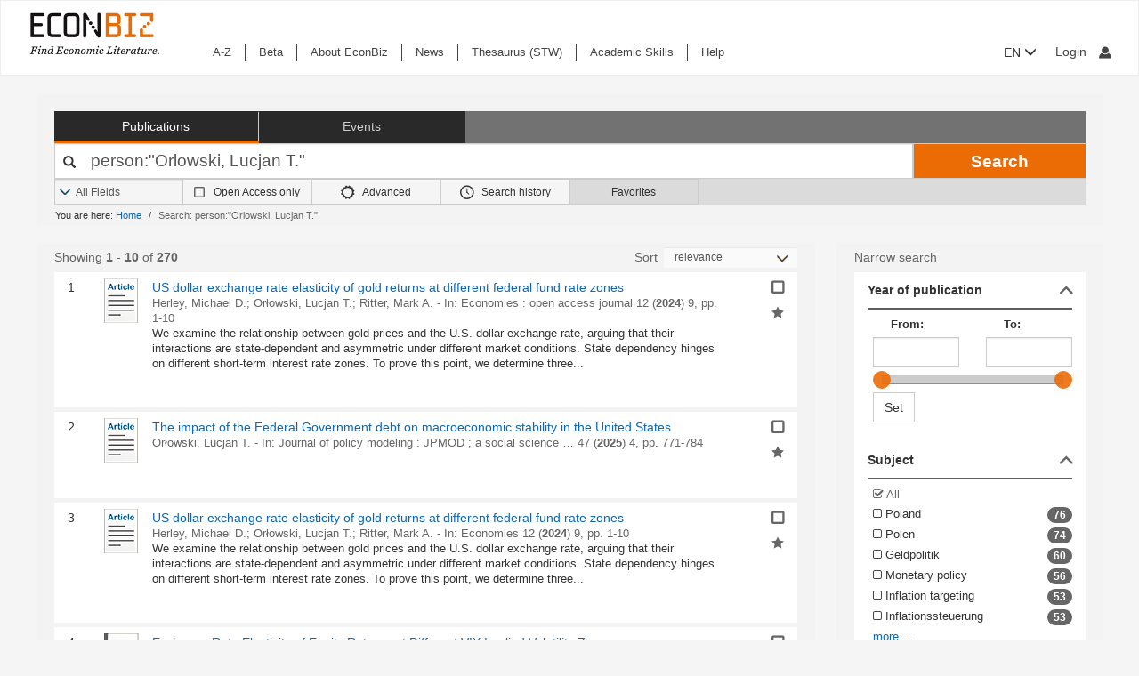

--- FILE ---
content_type: text/html; charset=UTF-8
request_url: https://www.econbiz.de/Search/Results?lookfor=person%3A%22Orlowski%2C+Lucjan+T.%22&type=All
body_size: 27185
content:
<!DOCTYPE html><html lang="en">
			<head>

				<style>
			.fa-spinner:before {
				font-family: "FontAwesome" !important; /* Ensure FontAwesome is used */
			}
		</style>

				
				<script>
			var userIsLoggedIn = false;
					</script>

				<meta http-equiv="X-UA-Compatible" content="IE=edge"/>
						
		<meta http-equiv="Content-Type" content="text&#x2F;html&#x3B;&#x20;charset&#x3D;UTF-8">
<meta name="description" content="Search&#x20;Results&#x20;-&#x20;person&#x3A;&quot;Orlowski,&#x20;Lucjan&#x20;T.&quot;">
<meta name="publisher" content="Request&#x20;in&#x20;ZBW&#x20;Hamburg&#x20;or&#x20;Kiel">
<meta name="keywords" content="person&#x3A;&quot;Orlowski,&#x20;Lucjan&#x20;T.&quot;">
<meta name="Generator" content="VuFind&#x20;8.1.2">
<meta property="og&#x3A;title" content="Search&#x20;Results&#x20;-&#x20;person&#x3A;&amp;quot&#x3B;Orlowski,&#x20;Lucjan&#x20;T.&amp;quot&#x3B;">
<meta property="og&#x3A;type" content="article">
<meta property="og&#x3A;url" content="https&#x3A;&#x2F;&#x2F;www.econbiz.de&#x2F;Search&#x2F;Results&#x3F;lookfor&#x3D;person&#x25;3A&#x25;22Orlowski&#x25;2C&#x2B;Lucjan&#x2B;T.&#x25;22&amp;type&#x3D;All">
<meta property="og&#x3A;image" content="https&#x3A;&#x2F;&#x2F;www.econbiz.de&#x2F;themes&#x2F;econbiz&#x2F;images&#x2F;social&#x2F;social-general.png">
<meta property="og&#x3A;site_name" content="EconBiz">
<meta name="twitter&#x3A;card" content="summary">
<meta name="twitter&#x3A;title" content="Search&#x20;Results&#x20;-&#x20;person&#x3A;&amp;quot&#x3B;Orlowski,&#x20;Lucjan&#x20;T.&amp;quot&#x3B;">
<meta name="twitter&#x3A;image" content="https&#x3A;&#x2F;&#x2F;www.econbiz.de&#x2F;themes&#x2F;econbiz&#x2F;images&#x2F;social&#x2F;social-general.png">
<meta name="twitter&#x3A;site" content="summary">
<meta name="format-detection" content="telephone&#x3D;no">
		<meta name="viewport" content="width=device-width, initial-scale=1.0" >
				<title>Search Results - person:&quot;Orlowski, Lucjan T.&quot; - EconBiz</title>				
						<script type="text/javascript">
			document.documentElement.className += ' js';
		</script>

		<link href="&#x2F;themes&#x2F;econbiz&#x2F;css&#x2F;print.css&#x3F;_&#x3D;1768477284" media="print" rel="stylesheet" type="text&#x2F;css">
<link href="&#x2F;themes&#x2F;econbiz&#x2F;css&#x2F;shepherd&#x2F;shepherd.css&#x3F;_&#x3D;1768477284" media="all" rel="stylesheet" type="text&#x2F;css">
<link href="&#x2F;themes&#x2F;econbiz&#x2F;css&#x2F;compiled.css&#x3F;_&#x3D;1768477284" media="all" rel="stylesheet" type="text&#x2F;css">
<link href="&#x2F;themes&#x2F;econbiz&#x2F;css&#x2F;jquery-ui&#x2F;css&#x2F;smoothness&#x2F;jquery-ui-1.10.4.custom.min.css&#x3F;_&#x3D;1768477284" media="all" rel="stylesheet" type="text&#x2F;css">
<link href="&#x2F;themes&#x2F;econbiz&#x2F;css&#x2F;chosen&#x2F;chosen.min.css&#x3F;_&#x3D;1768477284" media="all" rel="stylesheet" type="text&#x2F;css">
<link href="&#x2F;themes&#x2F;econbiz&#x2F;css&#x2F;bootstrap-slider.css&#x3F;_&#x3D;1768477284" media="all" rel="stylesheet" type="text&#x2F;css">
<link href="https&#x3A;&#x2F;&#x2F;www.econbiz.de&#x2F;Search&#x2F;Results&#x3F;lookfor&#x3D;person&#x25;3A&#x25;22Orlowski&#x25;2C&#x2B;Lucjan&#x2B;T.&#x25;22&amp;type&#x3D;All" hreflang="x-default" rel="alternate">
<link href="&#x2F;themes&#x2F;econbiz&#x2F;css&#x2F;autocomplete.css" media="screen" rel="stylesheet" type="text&#x2F;css">
<link href="&#x2F;themes&#x2F;econbiz&#x2F;images&#x2F;econbiz-favicon.ico&#x3F;_&#x3D;1768477284" rel="icon" type="image&#x2F;x-icon">
<link href="&#x2F;Search&#x2F;OpenSearch&#x3F;method&#x3D;describe" rel="search" type="application&#x2F;opensearchdescription&#x2B;xml" title="EconBiz">				
	<script  nonce="DFtC0dD&#x2F;koTAYdEc8dA5SV7P3yMFwe8KbJFbJV&#x2F;l6JY&#x3D;">
    //<!--
    var et_easy     = "";
var et_pagename     = "Search Results";
var et_areas     = "";
var et_target     = "";
var et_ilevel     = "";
var et_url     = "";
var et_tag     = "";
var et_targets     = "";
var et_tval     = "";
var et_tonr     = "";
var et_tsale     = "";
var et_customer     = "";
var et_basket     = "";
var et_lpage     = "";
var et_trigger     = "";
var et_se     = "";
var et_cust     = "";
var et_trig     = "";
var et_seg1     = {"library":"global","loc":"","locale":"en","logged_in":false,"page_id":"76ca96d0-a69e-481f-b9f0-b4f42bee4a50","eid":"d3cf452a-db6c-4d47-8567-e77fb5dacdb3","timestamp":1768964292,"sid":"4gd8jp6p42gr0go33ouic7hepo","v":3};
et_seg1["cts"] = Date.now();
et_seg1["beacon"] = typeof navigator=="object" && "sendBeacon" in navigator;
et_seg1     = JSON.stringify(et_seg1);
var et_eb_page = {"category":"Literature","page":"ResultsPage"};
var et_eb_pageid = "76ca96d0-a69e-481f-b9f0-b4f42bee4a50";

    //-->
</script>
<script  id="_etLoader" data-block-cookies="true" data-enable-eo="true" data-respect-dnt="true" data-secure-code="b9xpM9" charset="UTF-8" src="&#x2F;&#x2F;static.etracker.com&#x2F;code&#x2F;e.js" nonce="DFtC0dD&#x2F;koTAYdEc8dA5SV7P3yMFwe8KbJFbJV&#x2F;l6JY&#x3D;"></script>
<script  nonce="DFtC0dD&#x2F;koTAYdEc8dA5SV7P3yMFwe8KbJFbJV&#x2F;l6JY&#x3D;">
    //<!--
    eb_basepath = '';
    //-->
</script>
<script  nonce="DFtC0dD&#x2F;koTAYdEc8dA5SV7P3yMFwe8KbJFbJV&#x2F;l6JY&#x3D;">
    //<!--
    path = '';
    //-->
</script>
<script  src="&#x2F;themes&#x2F;bootstrap3&#x2F;js&#x2F;vendor&#x2F;jquery.min.js&#x3F;_&#x3D;1768477285" nonce="DFtC0dD&#x2F;koTAYdEc8dA5SV7P3yMFwe8KbJFbJV&#x2F;l6JY&#x3D;"></script>
<script  src="&#x2F;themes&#x2F;bootstrap3&#x2F;js&#x2F;vendor&#x2F;autocomplete.js&#x3F;_&#x3D;1768477285" nonce="DFtC0dD&#x2F;koTAYdEc8dA5SV7P3yMFwe8KbJFbJV&#x2F;l6JY&#x3D;"></script>
<script  src="&#x2F;themes&#x2F;bootstrap3&#x2F;js&#x2F;lib&#x2F;ajax_request_queue.js&#x3F;_&#x3D;1768477285" nonce="DFtC0dD&#x2F;koTAYdEc8dA5SV7P3yMFwe8KbJFbJV&#x2F;l6JY&#x3D;"></script>
<script  src="&#x2F;themes&#x2F;bootstrap3&#x2F;js&#x2F;common.js&#x3F;_&#x3D;1768477285" nonce="DFtC0dD&#x2F;koTAYdEc8dA5SV7P3yMFwe8KbJFbJV&#x2F;l6JY&#x3D;"></script>
<script  src="&#x2F;themes&#x2F;bootstrap3&#x2F;js&#x2F;lightbox.js&#x3F;_&#x3D;1768477285" nonce="DFtC0dD&#x2F;koTAYdEc8dA5SV7P3yMFwe8KbJFbJV&#x2F;l6JY&#x3D;"></script>
<script  src="&#x2F;themes&#x2F;bootstrap3&#x2F;js&#x2F;truncate.js&#x3F;_&#x3D;1768477285" nonce="DFtC0dD&#x2F;koTAYdEc8dA5SV7P3yMFwe8KbJFbJV&#x2F;l6JY&#x3D;"></script>
<script  src="&#x2F;themes&#x2F;bootstrap3&#x2F;js&#x2F;trigger_print.js&#x3F;_&#x3D;1768477285" nonce="DFtC0dD&#x2F;koTAYdEc8dA5SV7P3yMFwe8KbJFbJV&#x2F;l6JY&#x3D;"></script>
<script  src="&#x2F;themes&#x2F;bootstrap3&#x2F;js&#x2F;observer_manager.js&#x3F;_&#x3D;1768477285" nonce="DFtC0dD&#x2F;koTAYdEc8dA5SV7P3yMFwe8KbJFbJV&#x2F;l6JY&#x3D;"></script>
<script  src="&#x2F;themes&#x2F;econbiz&#x2F;js&#x2F;jquery.form.min.js&#x3F;_&#x3D;1768477284" nonce="DFtC0dD&#x2F;koTAYdEc8dA5SV7P3yMFwe8KbJFbJV&#x2F;l6JY&#x3D;"></script>
<script  src="&#x2F;themes&#x2F;econbiz&#x2F;js&#x2F;chosen.jquery.min.js&#x3F;_&#x3D;1768477284" nonce="DFtC0dD&#x2F;koTAYdEc8dA5SV7P3yMFwe8KbJFbJV&#x2F;l6JY&#x3D;"></script>
<script  src="&#x2F;themes&#x2F;econbiz&#x2F;js&#x2F;bootstrap.min.js&#x3F;_&#x3D;1768477284" nonce="DFtC0dD&#x2F;koTAYdEc8dA5SV7P3yMFwe8KbJFbJV&#x2F;l6JY&#x3D;"></script>
<script  src="&#x2F;themes&#x2F;econbiz&#x2F;js&#x2F;jquery.validate.min.js&#x3F;_&#x3D;1768477284" nonce="DFtC0dD&#x2F;koTAYdEc8dA5SV7P3yMFwe8KbJFbJV&#x2F;l6JY&#x3D;"></script>
<script  src="&#x2F;themes&#x2F;econbiz&#x2F;js&#x2F;jquery-ui-1.10.4.custom.min.js&#x3F;_&#x3D;1768477284" nonce="DFtC0dD&#x2F;koTAYdEc8dA5SV7P3yMFwe8KbJFbJV&#x2F;l6JY&#x3D;"></script>
<script  src="&#x2F;themes&#x2F;econbiz&#x2F;js&#x2F;typeahead.js&#x3F;_&#x3D;1768477284" nonce="DFtC0dD&#x2F;koTAYdEc8dA5SV7P3yMFwe8KbJFbJV&#x2F;l6JY&#x3D;"></script>
<script  src="&#x2F;themes&#x2F;econbiz&#x2F;js&#x2F;shepherdjs&#x2F;shepherd.js&#x3F;_&#x3D;1768477284" nonce="DFtC0dD&#x2F;koTAYdEc8dA5SV7P3yMFwe8KbJFbJV&#x2F;l6JY&#x3D;"></script>
<script  src="&#x2F;themes&#x2F;econbiz&#x2F;js&#x2F;econbiz.js&#x3F;_&#x3D;1768477284" nonce="DFtC0dD&#x2F;koTAYdEc8dA5SV7P3yMFwe8KbJFbJV&#x2F;l6JY&#x3D;"></script>
<script  src="&#x2F;themes&#x2F;econbiz&#x2F;js&#x2F;bootstrap-slider.js&#x3F;_&#x3D;1768477284" nonce="DFtC0dD&#x2F;koTAYdEc8dA5SV7P3yMFwe8KbJFbJV&#x2F;l6JY&#x3D;"></script>
<script  src="&#x2F;themes&#x2F;bootstrap3&#x2F;js&#x2F;check_item_statuses.js&#x3F;_&#x3D;1768477285" nonce="DFtC0dD&#x2F;koTAYdEc8dA5SV7P3yMFwe8KbJFbJV&#x2F;l6JY&#x3D;"></script>
<script  src="&#x2F;themes&#x2F;bootstrap3&#x2F;js&#x2F;check_save_statuses.js&#x3F;_&#x3D;1768477285" nonce="DFtC0dD&#x2F;koTAYdEc8dA5SV7P3yMFwe8KbJFbJV&#x2F;l6JY&#x3D;"></script>
<script  nonce="DFtC0dD&#x2F;koTAYdEc8dA5SV7P3yMFwe8KbJFbJV&#x2F;l6JY&#x3D;">
    //<!--
        // add script tag as comment to help eslint
    // <script>
    /* eslint quotes: "off", indent: "off", linebreak-style: off */
    /* @flow */
    /*:: import { EconBiz, makeQueryHashCode } from '../../js/econbiz.js'; */
    /*:: import * as Component from '../../js/flow/tracker_types.js'; */
    

// Log search page view
jQuery(function() {
  // Hack for ESlint: Put PHP in comments so that ESlint does not try to parse it.
  // SeeAlso: ([BenoitZugmeyer/eslint-plugin-html: An ESLint plugin to extract and lint scripts from HTML files.](https://github.com/BenoitZugmeyer/eslint-plugin-html#linting-templates-or-php))
  var query_hash = {
    lookfor: "person:\"Orlowski, Lucjan T.\"", /*:string*/
    type: "All", /*:string*/
    open: "false" /*:string*/
  };
  var query_hash_code = makeQueryHashCode(query_hash);
      
      var get_query_context_data = function() /*: Component.QueryContext */ {
        // Hack for ESlint: Put PHP in comments so that ESlint does not try to parse it. 
        // SeeAlso: ([BenoitZugmeyer/eslint-plugin-html: An ESLint plugin to extract and lint scripts from HTML files.](https://github.com/BenoitZugmeyer/eslint-plugin-html#linting-templates-or-php))
        var data /*: Component.QueryContext */ = {
          query_hash: query_hash_code,
          result_set_hash: ("87db5c35bede5491762fb1f88cbfd6c6"/*:string*/)
        };
        var q = "person:\"Orlowski, Lucjan T.\"";
        // Do not add long queries due to eTracker size restrictions.
        if((typeof q === 'string' || q instanceof String) && q.length < 40) {
          data.query=q;
        }
        return data;
      };
      
      var view_payload /*: any */= {"v":3,"p":{"page":1,"num_filters":0,"filter":[]},"total_hits":270,"query":{"query":"person:\"Orlowski, Lucjan T.\""}};
      view_payload.query = get_query_context_data();
      var Logger = new EconBiz.Logger();
      
      Logger.logSearchView(view_payload);
      
      var elems = jQuery("[data-track='search-hit']");
      EconBiz.initObservedEvent(elems, null, { "rootMargin": "-70px 0px -25px 0px"});
      elems.one("observed:observed", function() {
        var props = EconBiz.Model.SearchHit(this);
        var ev = {
          "category": "SearchHit2",
          "object": props
        };
        EconBiz.BufferedLogger.push(ev, { "v": "1-2-0", "action": "impression"});
      });
      jQuery(document).on("availability_button_loaded", function(event, button) {
        EconBiz.initObservedEvent(jQuery(button));
        jQuery(button).one("observed:observed", function() {
          var avail = EconBiz.Model.AvailabilityButton(jQuery(this).find(".availButton").first(),2);
          var ev = {
            "category": "AvailabilityButton",
            "object": avail
          };
          EconBiz.BufferedLogger.push(ev, { "v": "1-2-0", "action": "impression"});
        });
      });
      // (1) Click on "title"
      // NOTE: `auxclick` is not supported in IE/Edge, Safari, ... (https://caniuse.com/#feat=auxclick)
      jQuery( document ).on("click.tracker auxclick.tracker", "[data-track='search-hit'] a.title, [data-track='search-hit'] a.coverlink", function(event /*:JQueryEventObject*/) {
        var auxclick = Logger.auxclickEvent(event);
        // Do not track uncommon auxclicks (only middle, right (and left))
        if(auxclick && auxclick.event) { return; }
        
        var search_hit = jQuery(this).parents("[data-track='search-hit']").first();
        // Find search-hit node within search_hit or search_hit itself (seeAlso jQuery.addBack())
        var el_search = search_hit.find('.js-model-search-hit').addBack('.js-model-search-hit').first();
        var hit = EconBiz.Model.SearchHit(el_search.get(0));
        var query = get_query_context_data();
        
        var payload /* : Component.EventSearchHit */ = {hit:hit, query:query};
        // Add auxclick information
        if(auxclick) {
          payload["auxclick"] = auxclick;
        }
        Logger.logSearchHit(payload);
      });
      // (2) Click on availability button
      jQuery( document ).on("click.tracker auxclick.tracker", '[data-track="search-hit"] .availButton', function(event /*:JQueryEventObject*/) {
        var search_hit = jQuery(this).parents("[data-track='search-hit']").first();
        // Find search-hit node within search_hit or search_hit itself (seeAlso jQuery.addBack())
        var el_search = search_hit.find('.js-model-search-hit').addBack('.js-model-search-hit').first();
        var hit = EconBiz.Model.SearchHit(el_search.get(0));
        var query = get_query_context_data();
        
        var avail = EconBiz.Model.AvailabilityButton(this,2);
        var payload /* : Component.EventSearchHit */ = { hit: hit, query: query, avail: avail };
        var ev = {
          "category": "SearchHit",
          "object": payload
        };
        EconBiz.Logger.log_click_event(ev, event);
      });
    });
    // </script>
    
    //-->
</script>
<script  nonce="DFtC0dD&#x2F;koTAYdEc8dA5SV7P3yMFwe8KbJFbJV&#x2F;l6JY&#x3D;">
    //<!--
        jQuery().ready(function() {
    jQuery('.filter-toggle a').click(function() {
      jQuery('#offonicon').toggleClass('icon econ-left2bold').toggleClass('icon econ-right2bold');
      return false;
    });
  });

    //-->
</script>
<script  nonce="DFtC0dD&#x2F;koTAYdEc8dA5SV7P3yMFwe8KbJFbJV&#x2F;l6JY&#x3D;">
    //<!--
    // add script tag as comment to help eslint
// <script>
/* eslint quotes: "off", indent: "off", linebreak-style: off */
/* @flow */
/*:: import { EconBiz } from '../../js/econbiz.js'; */
/*:: import * as Component from '../../js/flow/tracker_types.js'; */

jQuery(document).on(
  "click.tracker auxclick.tracker",
  "[data-track='facets'] a",
  function(event /*:JQueryEventObject*/) {
    try {
      var ev_x = EconBiz.Facets.create_link_model(jQuery(this));
      var ev = {
        "category": "FacetClick",
        "object": ev_x
      };
      EconBiz.Logger.log_click_event(ev, event);
    } catch(ex) {
    }
  }
);
jQuery(document).on(
  "submit.tracker",
  "[data-track='facets'] [data-facet-type='range'] form",
  function() {
    try {
      var ev_x /*: Component.FacetNonClickEvents */= EconBiz.Facets.create_range_form_model(jQuery(this));
      var ev = {
        "category": "FacetClick",
        "object": ev_x
      };
      var Logger = new EconBiz.Logger();
      Logger.logJSONEvent3(ev);
    } catch(ex) {
    }
  }
);

// </script>

    //-->
</script>
<script  nonce="DFtC0dD&#x2F;koTAYdEc8dA5SV7P3yMFwe8KbJFbJV&#x2F;l6JY&#x3D;">
    //<!--
            jQuery(function() {
          var Logger = new EconBiz.Logger();
          var avail_Logger = new Logger.availabilityButton();
          
          // (1) Log click on moreOptions button (do not log views of individual buttons, since we do not need CTR on SERP)
          // Register log handler after buttons loaded via AJAX.
          jQuery(document).on('availability_button_loaded', function(event, availability_button) {
            jQuery(availability_button).find('.moreButton').on('click.availability.more_options', function() {
              avail_Logger.logMoreOptionsView(new EconBiz.Model.Availability(availability_button).record_id);
              jQuery(availability_button).find('.moreButton').off('click.availability.more_options');
            });
          });
          // (2) Log click on button (any option).
          jQuery(document).on('click', '.availability .availButton', function() {
            avail_Logger.logClick(new EconBiz.Model.AvailabilityButton(this));
          });
          
        });
        
    //-->
</script>
<script  nonce="DFtC0dD&#x2F;koTAYdEc8dA5SV7P3yMFwe8KbJFbJV&#x2F;l6JY&#x3D;">
    //<!--
      // add script tag as comment to help eslint
  // <script>
  /* eslint quotes: "off", indent: "off", linebreak-style: off */
  /* @flow */
  /*:: import { EconBiz, makeQueryHashCode } from '../../js/econbiz.js'; */
  /*:: import * as Component from '../../js/flow/tracker_types.js'; */
  // Log pagination clicks
  jQuery(document).on(
    "click.tracker auxclick.tracker",
    "[data-track='pagination'] a",
    function(event /*:JQueryEventObject*/) {
      var current = (1/*:number*/);
      var ev = {
        "category": "PaginationClick",
        "object": {
          "v": 1,
          "elem": jQuery(this).data("track-elem"),
          "current": current,
          "href": jQuery(this).attr("href")
        }
      };
      EconBiz.Logger.log_click_event(ev, event);
    });
  // </script>
  
    //-->
</script>
<script  nonce="DFtC0dD&#x2F;koTAYdEc8dA5SV7P3yMFwe8KbJFbJV&#x2F;l6JY&#x3D;">
    //<!--
    // add script tag as comment to help eslint
// <script>
/* eslint quotes: "off", indent: "off", linebreak-style: off */
/* @flow */
/*:: import { EconBiz, makeQueryHashCode } from '../../js/econbiz.js'; */
/*:: import * as Component from '../../js/flow/tracker_types.js'; */
jQuery(document).on(
  "click.tracker auxclick.tracker",
  ".spelling-suggestions a[data-track=spelling_suggestion]",
  function(event /*:JQueryEventObject*/) {
    var ev = {
      "category": "SpellingSuggestionClick",
      "object": {
        "v": 1,
        "query": jQuery(this).data("track-query"),
        "hits": jQuery(this).data("track-hits"),
        "href": jQuery(this).attr("href")
      }
    };
    EconBiz.Logger.log_click_event(ev, event);
  });
// </script>

    //-->
</script>
<script  nonce="DFtC0dD&#x2F;koTAYdEc8dA5SV7P3yMFwe8KbJFbJV&#x2F;l6JY&#x3D;">
    //<!--
    vufindString = {"bulk_email_success":"Your item(s) were e-mailed","bulk_save_success":"Your item(s) were saved successfully","close":"close","loading":"Loading","sms_success":"Message sent.","email_success":"Message Sent","bulk_noitems_advice":"No items were selected. Please click on a checkbox next to an item and try again.","confirmDelete":"Are you sure you want to delete this?","confirmEmpty":"Are you sure you want to empty your clipboard?","viewBookBag":"View clipboard","addBookBag":"Add to clipboard","removeBookBag":"Remove from clipboard","itemsAddBag":"item(s) added to your clipboard","itemsInBag":"item(s) are either already in your clipboard or could not be added","bookbagMax":"100","bookbagFull":"Your clipboard is Full","bookbagStatusFull":"Full","no_tags":"No Tags"};
    //-->
</script>
<script  nonce="DFtC0dD&#x2F;koTAYdEc8dA5SV7P3yMFwe8KbJFbJV&#x2F;l6JY&#x3D;">
    //<!--
    EconBiz.Logger.enable_visibilityState_tracking();

jQuery(function() {
	var Logger = new EconBiz.Logger();
	Logger.logCoid("d3cf452a-db6c-4d47-8567-e77fb5dacdb3");

	EconBiz.Logger.logPageView();
	EconBiz.Logger.enable_Autocompletion_tracking();
});
    //-->
</script>
<script  nonce="DFtC0dD&#x2F;koTAYdEc8dA5SV7P3yMFwe8KbJFbJV&#x2F;l6JY&#x3D;">
    //<!--
    	// Ensures that the script runs after the DOM is fully loaded, 
	// which helps ensure that the VuFind object is available.
	document.addEventListener('DOMContentLoaded', function() {
		if (typeof VuFind === 'undefined') {
			window.VuFind = {};
		}
		VuFind.path = '';
		VuFind.defaultSearchBackend = 'VuFind';
		VuFind.addTranslations({"bulk_email_success":"Your item(s) were e-mailed","bulk_save_success":"Your item(s) were saved successfully","close":"close","loading":"Loading","sms_success":"Message sent.","email_success":"Message Sent","bulk_noitems_advice":"No items were selected. Please click on a checkbox next to an item and try again.","confirmDelete":"Are you sure you want to delete this?","confirmEmpty":"Are you sure you want to empty your clipboard?","viewBookBag":"View clipboard","addBookBag":"Add to clipboard","removeBookBag":"Remove from clipboard","itemsAddBag":"item(s) added to your clipboard","itemsInBag":"item(s) are either already in your clipboard or could not be added","bookbagMax":"100","bookbagFull":"Your clipboard is Full","bookbagStatusFull":"Full","no_tags":"No Tags","add_tag_success":"Tags Saved","collection_empty":"No items to display.","del_search_num":"Remove Search Group %%num%%","eol_ellipsis":"\u2026","error_occurred":"An error has occurred","go_to_list":"Go to List","hold_available":"Available for Pickup","less_ellipsis":"less\u2026","libphonenumber_invalid":"Phone number invalid","libphonenumber_invalidcountry":"Invalid country calling code","libphonenumber_invalidregion":"Invalid region code:","libphonenumber_notanumber":"The string supplied did not seem to be a phone number","libphonenumber_toolong":"The string supplied is too long to be a phone number","libphonenumber_tooshort":"The string supplied is too short to be a phone number","libphonenumber_tooshortidd":"Phone number too short after IDD","loading_ellipsis":"Loading\u2026","more_ellipsis":"more\u2026","no_description":"Description not available.","number_thousands_separator":",","toggle_dropdown":"Toggle Dropdown","No pickup locations available":"No pickup locations available","Phone number invalid":"Phone number invalid","Invalid country calling code":"Invalid country calling code","Invalid region code":"Invalid region code:","The string supplied did not seem to be a phone number":"The string supplied did not seem to be a phone number","The string supplied is too long to be a phone number":"The string supplied is too long to be a phone number","The string supplied is too short to be a phone number":"The string supplied is too short to be a phone number","Phone number too short after IDD":"Phone number too short after IDD","account_checkouts_due":"Items due soon","account_checkouts_overdue":"Items overdue","account_has_alerts":"Your account has alerts","account_normal_checkouts":"Items due later","account_requests_available":"Available for Pickup","account_requests_in_transit":"In Transit","account_requests_other":"Other Status"});
		VuFind.addIcons({"spinner":"<span class=\"icon&#x20;icon--font&#x20;fa&#x20;fa-spinner&#x20;icon--spin\" role=\"img\" aria-hidden=\"true\"><\/span>","ui-dots-menu":"<span class=\"icon&#x20;icon--font&#x20;fa&#x20;fa-ellipsis-h\" role=\"img\" aria-hidden=\"true\"><\/span>","facet-checked":"<span class=\"icon&#x20;icon--font&#x20;fa&#x20;fa-check-square-o\" role=\"img\" aria-hidden=\"true\"><\/span>","facet-collapse":"<span class=\"icon&#x20;icon--font&#x20;fa&#x20;fa-facet-collapse\" role=\"img\" aria-hidden=\"true\"><\/span>","facet-exclude":"<span class=\"icon&#x20;icon--font&#x20;fa&#x20;fa-times\" role=\"img\" aria-hidden=\"true\"><\/span>","facet-expand":"<span class=\"icon&#x20;icon--font&#x20;fa&#x20;fa-facet-expand\" role=\"img\" aria-hidden=\"true\"><\/span>","facet-noncollapsible":"<span class=\"icon&#x20;icon--font&#x20;fa&#x20;fa-facet-noncollapsible\" role=\"img\" aria-hidden=\"true\"><\/span>","facet-unchecked":"<span class=\"icon&#x20;icon--font&#x20;fa&#x20;fa-square-o\" role=\"img\" aria-hidden=\"true\"><\/span>","format-file":"<span class=\"icon&#x20;icon--font&#x20;fa&#x20;fa-file-o\" role=\"img\" aria-hidden=\"true\"><\/span>","format-folder":"<span class=\"icon&#x20;icon--font&#x20;fa&#x20;fa-folder\" role=\"img\" aria-hidden=\"true\"><\/span>","my-account":"<span class=\"icon&#x20;icon--font&#x20;fa&#x20;fa-user-circle-o\" role=\"img\" aria-hidden=\"true\"><\/span>","my-account-notification":"<span class=\"icon&#x20;icon--font&#x20;fa&#x20;fa-bell\" role=\"img\" aria-hidden=\"true\"><\/span>","my-account-warning":"<span class=\"icon&#x20;icon--font&#x20;fa&#x20;fa-exclamation-triangle\" role=\"img\" aria-hidden=\"true\"><\/span>","place-hold":"<span class=\"icon&#x20;icon--font&#x20;fa&#x20;fa-flag\" role=\"img\" aria-hidden=\"true\"><\/span>","place-ill-request":"<span class=\"icon&#x20;icon--font&#x20;fa&#x20;fa-exchange\" role=\"img\" aria-hidden=\"true\"><\/span>","place-storage-retrieval":"<span class=\"icon&#x20;icon--font&#x20;fa&#x20;fa-truck\" role=\"img\" aria-hidden=\"true\"><\/span>","status-available":"<span class=\"icon&#x20;icon--font&#x20;fa&#x20;fa-check\" role=\"img\" aria-hidden=\"true\"><\/span>","status-pending":"<span class=\"icon&#x20;icon--font&#x20;fa&#x20;fa-clock-o\" role=\"img\" aria-hidden=\"true\"><\/span>","status-ready":"<span class=\"icon&#x20;icon--font&#x20;fa&#x20;fa-bell\" role=\"img\" aria-hidden=\"true\"><\/span>","status-unavailable":"<span class=\"icon&#x20;icon--font&#x20;fa&#x20;fa-times\" role=\"img\" aria-hidden=\"true\"><\/span>","status-unknown":"<span class=\"icon&#x20;icon--font&#x20;fa&#x20;fa-circle\" role=\"img\" aria-hidden=\"true\"><\/span>","ui-failure":"<span class=\"icon&#x20;icon--font&#x20;fa&#x20;fa-times\" role=\"img\" aria-hidden=\"true\"><\/span>","ui-success":"<span class=\"icon&#x20;icon--font&#x20;fa&#x20;fa-check\" role=\"img\" aria-hidden=\"true\"><\/span>","truncate-less":"<span class=\"icon&#x20;icon--font&#x20;fa&#x20;fa-arrow-up\" role=\"img\" aria-hidden=\"true\"><\/span>","truncate-more":"<span class=\"icon&#x20;icon--font&#x20;fa&#x20;fa-arrow-down\" role=\"img\" aria-hidden=\"true\"><\/span>"});
		VuFind.setCspNonce('DFtC0dD/koTAYdEc8dA5SV7P3yMFwe8KbJFbJV/l6JY=');
		VuFind.setCurrentSearchId(null);
		// console.log('VuFind.path:', VuFind.path);
		// console.log('VuFind.defaultSearchBackend:', VuFind.defaultSearchBackend);
		// console.log('VuFind._searchId:', VuFind.getCurrentSearchId());
	});
    //-->
</script>	</head>
			<body class="background2" prefix="dc: http://purl.org/dc/elements/1.1/ dcterms: http://purl.org/dc/terms/ schema: http://schema.org/ owl: http://www.w3.org/2002/07/owl# umbel: http://umbel.org/umbel# bibo: http://purl.org/ontology/bibo/ gnd: http://d-nb.info/standards/elementset/gnd#">
			    				<!--	<div class="mobileViewLink"><a href=""></a></div>  -->
				<div class="main">

				<div class="header-refresh" id=class="header-refresh">
		   <nav class="navbar navbar-default" role="navigation" data-track-bc="header" >
		<div class="container-fluid">
			<!-- Brand and toggle get grouped for better mobile display -->
			<div class="navbar-header">
				<a class="navbar-brand" title="EconBiz - home page" aria-label="EconBiz - home page" href="/">
					<img alt="EconBiz - Find Economic Literature" src="/eb/fileadmin/images/econbiz-logo-px2.png">
				</a>
				<button type="button" class="navbar-toggle" data-toggle="collapse" data-target="#topMenu1">
					<span class="sr-only">Toggle navigation</span>
					<span class="icon-bar"></span>
					<span class="icon-bar"></span>
					<span class="icon-bar"></span>
				</button>
			   
			   <ul class="nav navbar-nav navbar-right langlogin">
				   
									   						  
						   <li  class="dropdown logoutOptions  hidden">
				<a  href="javascript:void(0)" id="droplogin" aria-label="Logout or Change account settings" class="dropdown-toggle loggedin" data-toggle="dropdown" role="button" aria-haspopup="true" aria-expanded="true"><span class="icon econ-man" aria-hidden="true"></span></a>
							 <ul class="dropdown-menu dropdown-menu-right" role="menu" aria-labelledby="droplogin">
								<li>
									<a  href="/MyResearch/Logout">Logout </a>
								</li>
								
								<li>
									<a href="/MyResearch/Editaccount">Change account settings </a>
								</li>
							</ul>
						   </li>
						   <li class="loginOptions">
						  
							  								<a class="login navbar-link" aria-label="My account"href="/MyResearch/UserLogin"><span aria-label="My account" class="icon econ-man" aria-hidden="true"></span></a>
							  							 </li>              		
												
					 				   
				  
											
						
						<li  class="dropdown">
						<form method="post" name="langForm" action="" id="langForm">
							<input type="hidden" name="mylang" id="mylang" value=""/>
											<button type="submit" id="lang-menu-sm" class="dropdown-toggle" data-toggle="dropdown" role="button" aria-haspopup="true" aria-expanded="false">EN&nbsp;<span class="glyphicon glyphicon-menu-down" aria-hidden="true"></span></button>
												 <ul class="dropdown-menu" role="menu" aria-labelledby="lang-menu-sm">
						         
							  								 <li><button type="submit" onclick="$('#mylang').val('de');$('#langForm').submit();">DE</button></li>
																							        
							  								 <li><button type="submit" onclick="$('#mylang').val('es');$('#langForm').submit();">ES</button></li>
																							        
							  								 <li><button type="submit" onclick="$('#mylang').val('fr');$('#langForm').submit();">FR</button></li>
															        
							  	 
						 </ul>
							</form>
						</li>
						
									   
								
			  </ul> 
					   
			</div>
			 <!-- /.navbar-collapse -->
		   
			<!-- Collect the nav links, forms, and other content for toggling -->
			<div class="collapse ebnav navbar-left navbar-collapse" id="topMenu1">
				
<ul class="nav navbar-nav">
<li><a href="/eb/en/econbiz-a-z" title="A-Z">A-Z</a></li><li><a href="/eb/en/beta/econbiz-author-profiles" title="Try out new EconBiz features">Beta</a></li><li><a href="/eb/en/about" title="About EconBiz">About EconBiz</a></li><li><a href="/eb/en/news/news" title="News">News</a></li><li><a href="/eb/en/thesaurus-stw" title="Thesaurus (STW)">Thesaurus (STW)</a></li><li><a href="/eb/en/academic-skills/learning-path" title="Academic Skills">Academic Skills</a></li><li><a href="/eb/en/help" title="Help">Help</a></li></ul>
			</div>
			
			<ul class="nav navbar-nav navbar-right langloginwide">
				   																
						<li  class="dropdown">
						<form method="post" name="langForm" action="" id="langForm2">
							<input type="hidden" name="mylang" id="mylang2" value=""/>
						
											<button type="submit" id="lang-menu-md" class="dropdown-toggle" data-toggle="dropdown" role="button" aria-haspopup="true" aria-expanded="false">EN&nbsp;<span class="glyphicon glyphicon-menu-down" aria-hidden="true"></span></button>
												 <ul class="dropdown-menu" role="menu" aria-labelledby="lang-menu-md">
						         
															<li><button type="submit" onclick="$('#mylang2').val('de');$('#langForm2').submit();">DE</button></li>
								        
															<li><button type="submit" onclick="$('#mylang2').val('es');$('#langForm2').submit();">ES</button></li>
								        
															<li><button type="submit" onclick="$('#mylang2').val('fr');$('#langForm2').submit();">FR</button></li>
								        
								 
						 </ul>
							</form>
						</li>
							
									   
				   <li id="user">
				   				   						  
						  <li  class="dropdown logoutOptions  hidden">
				<a id="account-menu" href="javascript:void(0)" class="dropdown-toggle loggedin" data-toggle="dropdown" role="button" aria-haspopup="true" aria-expanded="false"><span class="glyphicon glyphicon-menu-down" aria-hidden="true"></span>&nbsp;My account&nbsp; <span class="icon econ-man" aria-hidden="true"></span></a>
							 <ul id="menuloging" class="dropdown-menu" role="menu" aria-labelledby="account-menu">
								<li>
									<a  href="/MyResearch/Logout">Logout </a>
								</li>
								<li>
																		<a href="/MyResearch/Editaccount">Change account settings </a>
								</li>
							</ul>
						   </li>
							<li class="loginOptions">
							  								<a class="login navbar-link" href="/MyResearch/UserLogin">Login <span class="icon econ-man" aria-hidden="true"></span></a>
							  							</li>
						  	              		
												
					
								
			  </ul>        
		</div>
		<!-- /.container -->
	</nav>
	<div class="visible-print-block" style="margin-bottom:20px">
		 <div class="navbar-header">
				<img alt="EconBiz - Find Economic Literature" src="/eb/fileadmin/images/econbiz-logo-px2.png">               
		 </div>
	</div>		</div>

<div class="container">		
		
		
		
		
		
				
<div class="searchregion" data-track-bc="search-panel">
<div class="searchsection">

 <script type="text/javascript">
//   var VuFind = VuFind || {};
  VuFind.path = '';
</script>


<div class="searchbox">		
				<div class="searchboxrow1">
					<div class="searchcats">
					  <a href="/" class="btn btn-default searchactive" role="button">Publications</a>
					  <a href="/Events/Results" class="btn btn-default " role="button">Events</a>
					</div>	
				</div>
				<form class="form-inline" action="/Search/Results" method="get" name="searchForm">
								<div class="searchboxrow2">	
					<div class="queryinput">
					  <div class="form-group has-feedback has-feedback-left">						  	
							<label class="control-label sr-only">Your search terms</label>
							<div class="inline-feedback">
								<i class="glyphicon glyphicon-search form-control-feedback"></i>
																								<input aria-label="Your search terms" type="text"  class="form-control input-lg search-query autocomplete searcher:EconBizAPI" id="searchForm_lookfor" name="lookfor" size="40" placeholder="Search for publications" value="person&#x3A;&quot;Orlowski,&#x20;Lucjan&#x20;T.&quot;"/>
							</div>
					  </div>
					 </div>
					 <div class="querybutton">
					 	<button type="submit" class="btn btn-eb bt-bold">Search</button>
					 </div>
				 </div>	 
				 					 <div class="searchboxrow3">
				 <div class="searchOptions">
				  	  						    				  <div class="optionspart">
				    <div class="col-xs-6 allbtns">
				        <div class="row">
				        <a data-toggle="collapse" data-target="#allbtn" class="optiontoggle optionbox btn btn-default"><i class="icon econ-menu-h"></i> Search options</a>					  
				        <div id="allbtn" class="optioncollapse collapse">
					  <div class="optionbox optionselect btn btn-default ">
					  		  			
		    			<select class="form-control" aria-label="Search options" id="searchForm_type" name="type" data-native-menu="false">
						    						      <option value="AllFields">All Fields</option>
		    										      <option value="Title">Title</option>
		    										      <option value="TitleExact">Exact title</option>
		    										      <option value="Subject">Subject</option>
		    										      <option value="Person">Author</option>
		    										      <option value="institution">Institution</option>
		    										      <option value="ISN">ISBN/ISSN</option>
		    										      <option value="PublishedIn">Published in...</option>
		    										      <option value="publisher">Publisher</option>
		    									    </select>
		  			
										   
					  </div>
					  		    			
	
		  <div class="optionbox btn btn-default" title="open access and free of charge publications">
	   <input id="searchOption_0" class="searchoptionBox icon" type="checkbox"  name="open" value="true" />
	   <label for="searchOption_0">Open Access only</label>
	  </div>
    


					  					  					  					    <a href="/Search/Advanced?lookfor=person%3A%22Orlowski%2C+Lucjan+T.%22&amp;type=All" class="optionbox btn btn-default "><i class="icon econ-options"></i> Advanced</a>
					  					  <a href="/Search/History" class="optionbox btn btn-default  "><span class="icon econ-clock"></span> Search history</a>
					  
					  </div>
					  </div>
					  </div>
					  <div class="col-xs-6 mybtns">
					        <div class="row">
					        <a data-toggle="collapse" data-target="#mybtn" class="optiontoggle optionbox btn btn-default">My EconBiz <i class="icon econ-menu-h"></i> </a>					  
				        	<div id="mybtn" class="optioncollapse collapse">
					        	
					  			<a href="/MyResearch/Favorites" class="optionbox btn btn-default ">Favorites</a>
                               
                                                               <a href="/MyResearch/Checkedout" class="paia-item hidden optionbox btn btn-default ">Loans</a>
                                <a href="/MyResearch/Holds" class="paia-item hidden optionbox btn btn-default ">Reservations</a>
                                <a href="/MyResearch/Fines" class="paia-item hidden optionbox btn btn-default ">Fines</a>
                                
					  		</div>
					  		</div>
					  </div>
				  </div>
				</div>					
				</div>
				 <input type="hidden" name="limit" value="10" />					
				</form>			
				
							
		</div>
 <ul id="breadcrumb" class="breadcrumb">
	You are here:
					<li><a href="/">Home</a></li>
			<li class="active">Search: person:&quot;Orlowski, Lucjan T.&quot;</li>		
</ul>
</div>
</div>
			<div class="clearfix" id="navbottom">
				<div id="navbottomInner" class="hidden">
				</div>
			</div>
						<div id="contentFrame" role="main" class="bodyregion layout-two-column template-dir-search template-name-results" data-track-bc="main-content" >
				
																				<div class="content">
        
        
 
<div class="navi2-toggle clearfix">
<div class="righttoggle filter-toggle">
          <a data-toggle="offcanvas" data-target=".navi2section">
            <span>Narrow search</span>
            <span id="offonicon" class="icon econ-left2bold" aria-hidden="true"></span>
          </a>
        </div>
        </div>

<div class="row row-offcanvas row-offcanvas-right">
   <div id="submenu" class="navi2section rightbar sidebar-offcanvas">
    <nav class="sidebar sidebar-custom-layout">
              <div class="side-facets" data-track="facets">
          <h4>Narrow search</h4>
  <div class="side-facets-content">
          <div class="list-group facet" id="side-panel-date"
        data-facet-field="date"
      >
      <div class="list-group-item title " data-toggle="collapse" data-target="#side-collapse-date" >
        Year of publication      </div>
      <div id="side-collapse-date" class="facet-entries collapse in">
                  <div class="list-group-item" data-facet-type="range">
            <form action="" name="dateFilter" id="dateFilter">
              <input type="hidden" name="lookfor" value="person:&quot;Orlowski, Lucjan T.&quot;" /><input type="hidden" name="type" value="All" />              <input type="hidden" name="daterange[]" value="date"/>
              <div class="row">
                                <div class="col-sm-6">
                  <label for="datefrom">
                    From:
                  </label>
                  <input data-facet-range="from" type="text" class="form-control" name="datefrom" id="datefrom" value="" maxlength="4" />
                </div>
                <div class="col-sm-6">
                  <label for="dateto">
                    To:
                  </label>
                  <input data-facet-range="to" type="text" class="form-control" name="dateto" id="dateto" value="" maxlength="4" />
                </div>
              </div>
                              <div class="slider-container"><input type="text" aria-label="Date Slider" class="hidden" id="datedateSlider"/></div>
                            <input class="btn btn-default" type="submit" value="Set"/>
            </form>
          </div>
                                                          <script  nonce="DFtC0dD&#x2F;koTAYdEc8dA5SV7P3yMFwe8KbJFbJV&#x2F;l6JY&#x3D;">
    //<!--
    $(document).ready(function() {
  var fillTexts = function() {
  var v = datedateSlider.getValue();
  $('#datefrom').val(v[0]);
  $('#dateto').val(v[1]);
  };
  var datedateSlider = $('#datedateSlider')
  .slider({
     'min':1400,
     'max':2027,
     'handle':"square",
     'tooltip':"hide",
     'value':[1400,2027]
  })
  .on('slide', fillTexts)
  .data('slider');
});
    //-->
</script>                                </div>
    </div>
          <div class="list-group facet" id="side-panel-subject"
        data-facet-field="subject"
      >
      <div class="list-group-item title " data-toggle="collapse" data-target="#side-collapse-subject" >
        Subject      </div>
      <div id="side-collapse-subject" class="facet-entries collapse in">
                                                <div class="list-group-item facet-remove-all">
                                                            	<span class="disabled">                                  <i class="fa fa-check-square-o"></i>
                                All              </span>
                      </div>
                                                                                                                                                      <a href="/Search/Results?lookfor=person%3A%22Orlowski%2C+Lucjan+T.%22&amp;type=All&amp;filter%5B%5D=%7Esubject%3A%22Poland%22" class="list-group-item facetOR"
                    data-facet-action="add"
                    data-facet-filter="&#x7B;&quot;value&quot;&#x3A;&quot;Poland&quot;,&quot;displayText&quot;&#x3A;&quot;Poland&quot;,&quot;count&quot;&#x3A;76,&quot;operator&quot;&#x3A;&quot;OR&quot;,&quot;isApplied&quot;&#x3A;false&#x7D;"
                  >
                                      <i class="fa fa-square-o"></i>
                                    Poland                  <span class="badge">
                    76                  </span>
                </a>
                                                                                                                                                  <a href="/Search/Results?lookfor=person%3A%22Orlowski%2C+Lucjan+T.%22&amp;type=All&amp;filter%5B%5D=%7Esubject%3A%22Polen%22" class="list-group-item facetOR"
                    data-facet-action="add"
                    data-facet-filter="&#x7B;&quot;value&quot;&#x3A;&quot;Polen&quot;,&quot;displayText&quot;&#x3A;&quot;Polen&quot;,&quot;count&quot;&#x3A;74,&quot;operator&quot;&#x3A;&quot;OR&quot;,&quot;isApplied&quot;&#x3A;false&#x7D;"
                  >
                                      <i class="fa fa-square-o"></i>
                                    Polen                  <span class="badge">
                    74                  </span>
                </a>
                                                                                                                                                  <a href="/Search/Results?lookfor=person%3A%22Orlowski%2C+Lucjan+T.%22&amp;type=All&amp;filter%5B%5D=%7Esubject%3A%22Geldpolitik%22" class="list-group-item facetOR"
                    data-facet-action="add"
                    data-facet-filter="&#x7B;&quot;value&quot;&#x3A;&quot;Geldpolitik&quot;,&quot;displayText&quot;&#x3A;&quot;Geldpolitik&quot;,&quot;count&quot;&#x3A;60,&quot;operator&quot;&#x3A;&quot;OR&quot;,&quot;isApplied&quot;&#x3A;false&#x7D;"
                  >
                                      <i class="fa fa-square-o"></i>
                                    Geldpolitik                  <span class="badge">
                    60                  </span>
                </a>
                                                                                                                                                  <a href="/Search/Results?lookfor=person%3A%22Orlowski%2C+Lucjan+T.%22&amp;type=All&amp;filter%5B%5D=%7Esubject%3A%22Monetary+policy%22" class="list-group-item facetOR"
                    data-facet-action="add"
                    data-facet-filter="&#x7B;&quot;value&quot;&#x3A;&quot;Monetary&#x20;policy&quot;,&quot;displayText&quot;&#x3A;&quot;Monetary&#x20;policy&quot;,&quot;count&quot;&#x3A;56,&quot;operator&quot;&#x3A;&quot;OR&quot;,&quot;isApplied&quot;&#x3A;false&#x7D;"
                  >
                                      <i class="fa fa-square-o"></i>
                                    Monetary policy                  <span class="badge">
                    56                  </span>
                </a>
                                                                                                                                                  <a href="/Search/Results?lookfor=person%3A%22Orlowski%2C+Lucjan+T.%22&amp;type=All&amp;filter%5B%5D=%7Esubject%3A%22Inflation+targeting%22" class="list-group-item facetOR"
                    data-facet-action="add"
                    data-facet-filter="&#x7B;&quot;value&quot;&#x3A;&quot;Inflation&#x20;targeting&quot;,&quot;displayText&quot;&#x3A;&quot;Inflation&#x20;targeting&quot;,&quot;count&quot;&#x3A;53,&quot;operator&quot;&#x3A;&quot;OR&quot;,&quot;isApplied&quot;&#x3A;false&#x7D;"
                  >
                                      <i class="fa fa-square-o"></i>
                                    Inflation targeting                  <span class="badge">
                    53                  </span>
                </a>
                                                                                                                                                  <a href="/Search/Results?lookfor=person%3A%22Orlowski%2C+Lucjan+T.%22&amp;type=All&amp;filter%5B%5D=%7Esubject%3A%22Inflationssteuerung%22" class="list-group-item facetOR"
                    data-facet-action="add"
                    data-facet-filter="&#x7B;&quot;value&quot;&#x3A;&quot;Inflationssteuerung&quot;,&quot;displayText&quot;&#x3A;&quot;Inflationssteuerung&quot;,&quot;count&quot;&#x3A;53,&quot;operator&quot;&#x3A;&quot;OR&quot;,&quot;isApplied&quot;&#x3A;false&#x7D;"
                  >
                                      <i class="fa fa-square-o"></i>
                                    Inflationssteuerung                  <span class="badge">
                    53                  </span>
                </a>
                                                                                          
                                                                                  <a href="/Search/Results?lookfor=person%3A%22Orlowski%2C+Lucjan+T.%22&amp;type=All&amp;filter%5B%5D=%7Esubject%3A%22Tschechien%22" class="list-group-item facetOR narrowGroupHidden-subject hidden"
                    data-facet-action="add"
                    data-facet-filter="&#x7B;&quot;value&quot;&#x3A;&quot;Tschechien&quot;,&quot;displayText&quot;&#x3A;&quot;Tschechien&quot;,&quot;count&quot;&#x3A;51,&quot;operator&quot;&#x3A;&quot;OR&quot;,&quot;isApplied&quot;&#x3A;false&#x7D;"
                  >
                                      <i class="fa fa-square-o"></i>
                                    Tschechien                  <span class="badge">
                    51                  </span>
                </a>
                                                                                                                                                  <a href="/Search/Results?lookfor=person%3A%22Orlowski%2C+Lucjan+T.%22&amp;type=All&amp;filter%5B%5D=%7Esubject%3A%22Czech+Republic%22" class="list-group-item facetOR narrowGroupHidden-subject hidden"
                    data-facet-action="add"
                    data-facet-filter="&#x7B;&quot;value&quot;&#x3A;&quot;Czech&#x20;Republic&quot;,&quot;displayText&quot;&#x3A;&quot;Czech&#x20;Republic&quot;,&quot;count&quot;&#x3A;50,&quot;operator&quot;&#x3A;&quot;OR&quot;,&quot;isApplied&quot;&#x3A;false&#x7D;"
                  >
                                      <i class="fa fa-square-o"></i>
                                    Czech Republic                  <span class="badge">
                    50                  </span>
                </a>
                                                                                                                                                  <a href="/Search/Results?lookfor=person%3A%22Orlowski%2C+Lucjan+T.%22&amp;type=All&amp;filter%5B%5D=%7Esubject%3A%22Ungarn%22" class="list-group-item facetOR narrowGroupHidden-subject hidden"
                    data-facet-action="add"
                    data-facet-filter="&#x7B;&quot;value&quot;&#x3A;&quot;Ungarn&quot;,&quot;displayText&quot;&#x3A;&quot;Ungarn&quot;,&quot;count&quot;&#x3A;44,&quot;operator&quot;&#x3A;&quot;OR&quot;,&quot;isApplied&quot;&#x3A;false&#x7D;"
                  >
                                      <i class="fa fa-square-o"></i>
                                    Ungarn                  <span class="badge">
                    44                  </span>
                </a>
                                                                                                                                                  <a href="/Search/Results?lookfor=person%3A%22Orlowski%2C+Lucjan+T.%22&amp;type=All&amp;filter%5B%5D=%7Esubject%3A%22Euro+area%22" class="list-group-item facetOR narrowGroupHidden-subject hidden"
                    data-facet-action="add"
                    data-facet-filter="&#x7B;&quot;value&quot;&#x3A;&quot;Euro&#x20;area&quot;,&quot;displayText&quot;&#x3A;&quot;Euro&#x20;area&quot;,&quot;count&quot;&#x3A;42,&quot;operator&quot;&#x3A;&quot;OR&quot;,&quot;isApplied&quot;&#x3A;false&#x7D;"
                  >
                                      <i class="fa fa-square-o"></i>
                                    Euro area                  <span class="badge">
                    42                  </span>
                </a>
                                                                                                                                                  <a href="/Search/Results?lookfor=person%3A%22Orlowski%2C+Lucjan+T.%22&amp;type=All&amp;filter%5B%5D=%7Esubject%3A%22Eurozone%22" class="list-group-item facetOR narrowGroupHidden-subject hidden"
                    data-facet-action="add"
                    data-facet-filter="&#x7B;&quot;value&quot;&#x3A;&quot;Eurozone&quot;,&quot;displayText&quot;&#x3A;&quot;Eurozone&quot;,&quot;count&quot;&#x3A;42,&quot;operator&quot;&#x3A;&quot;OR&quot;,&quot;isApplied&quot;&#x3A;false&#x7D;"
                  >
                                      <i class="fa fa-square-o"></i>
                                    Eurozone                  <span class="badge">
                    42                  </span>
                </a>
                                                                                                                                                  <a href="/Search/Results?lookfor=person%3A%22Orlowski%2C+Lucjan+T.%22&amp;type=All&amp;filter%5B%5D=%7Esubject%3A%22Hungary%22" class="list-group-item facetOR narrowGroupHidden-subject hidden"
                    data-facet-action="add"
                    data-facet-filter="&#x7B;&quot;value&quot;&#x3A;&quot;Hungary&quot;,&quot;displayText&quot;&#x3A;&quot;Hungary&quot;,&quot;count&quot;&#x3A;42,&quot;operator&quot;&#x3A;&quot;OR&quot;,&quot;isApplied&quot;&#x3A;false&#x7D;"
                  >
                                      <i class="fa fa-square-o"></i>
                                    Hungary                  <span class="badge">
                    42                  </span>
                </a>
                                                                                                                                                  <a href="/Search/Results?lookfor=person%3A%22Orlowski%2C+Lucjan+T.%22&amp;type=All&amp;filter%5B%5D=%7Esubject%3A%22EU+membership%22" class="list-group-item facetOR narrowGroupHidden-subject hidden"
                    data-facet-action="add"
                    data-facet-filter="&#x7B;&quot;value&quot;&#x3A;&quot;EU&#x20;membership&quot;,&quot;displayText&quot;&#x3A;&quot;EU&#x20;membership&quot;,&quot;count&quot;&#x3A;41,&quot;operator&quot;&#x3A;&quot;OR&quot;,&quot;isApplied&quot;&#x3A;false&#x7D;"
                  >
                                      <i class="fa fa-square-o"></i>
                                    EU membership                  <span class="badge">
                    41                  </span>
                </a>
                                                                                                                                                  <a href="/Search/Results?lookfor=person%3A%22Orlowski%2C+Lucjan+T.%22&amp;type=All&amp;filter%5B%5D=%7Esubject%3A%22EU-Mitgliedschaft%22" class="list-group-item facetOR narrowGroupHidden-subject hidden"
                    data-facet-action="add"
                    data-facet-filter="&#x7B;&quot;value&quot;&#x3A;&quot;EU-Mitgliedschaft&quot;,&quot;displayText&quot;&#x3A;&quot;EU-Mitgliedschaft&quot;,&quot;count&quot;&#x3A;41,&quot;operator&quot;&#x3A;&quot;OR&quot;,&quot;isApplied&quot;&#x3A;false&#x7D;"
                  >
                                      <i class="fa fa-square-o"></i>
                                    EU-Mitgliedschaft                  <span class="badge">
                    41                  </span>
                </a>
                                                                                                                                                  <a href="/Search/Results?lookfor=person%3A%22Orlowski%2C+Lucjan+T.%22&amp;type=All&amp;filter%5B%5D=%7Esubject%3A%22Economic+transition%22" class="list-group-item facetOR narrowGroupHidden-subject hidden"
                    data-facet-action="add"
                    data-facet-filter="&#x7B;&quot;value&quot;&#x3A;&quot;Economic&#x20;transition&quot;,&quot;displayText&quot;&#x3A;&quot;Economic&#x20;transition&quot;,&quot;count&quot;&#x3A;36,&quot;operator&quot;&#x3A;&quot;OR&quot;,&quot;isApplied&quot;&#x3A;false&#x7D;"
                  >
                                      <i class="fa fa-square-o"></i>
                                    Economic transition                  <span class="badge">
                    36                  </span>
                </a>
                                                                                                                                                  <a href="/Search/Results?lookfor=person%3A%22Orlowski%2C+Lucjan+T.%22&amp;type=All&amp;filter%5B%5D=%7Esubject%3A%22Systemtransformation%22" class="list-group-item facetOR narrowGroupHidden-subject hidden"
                    data-facet-action="add"
                    data-facet-filter="&#x7B;&quot;value&quot;&#x3A;&quot;Systemtransformation&quot;,&quot;displayText&quot;&#x3A;&quot;Systemtransformation&quot;,&quot;count&quot;&#x3A;36,&quot;operator&quot;&#x3A;&quot;OR&quot;,&quot;isApplied&quot;&#x3A;false&#x7D;"
                  >
                                      <i class="fa fa-square-o"></i>
                                    Systemtransformation                  <span class="badge">
                    36                  </span>
                </a>
                                                                                                                                                  <a href="/Search/Results?lookfor=person%3A%22Orlowski%2C+Lucjan+T.%22&amp;type=All&amp;filter%5B%5D=%7Esubject%3A%22EU+countries%22" class="list-group-item facetOR narrowGroupHidden-subject hidden"
                    data-facet-action="add"
                    data-facet-filter="&#x7B;&quot;value&quot;&#x3A;&quot;EU&#x20;countries&quot;,&quot;displayText&quot;&#x3A;&quot;EU&#x20;countries&quot;,&quot;count&quot;&#x3A;30,&quot;operator&quot;&#x3A;&quot;OR&quot;,&quot;isApplied&quot;&#x3A;false&#x7D;"
                  >
                                      <i class="fa fa-square-o"></i>
                                    EU countries                  <span class="badge">
                    30                  </span>
                </a>
                                                                                                                                                  <a href="/Search/Results?lookfor=person%3A%22Orlowski%2C+Lucjan+T.%22&amp;type=All&amp;filter%5B%5D=%7Esubject%3A%22EU-Staaten%22" class="list-group-item facetOR narrowGroupHidden-subject hidden"
                    data-facet-action="add"
                    data-facet-filter="&#x7B;&quot;value&quot;&#x3A;&quot;EU-Staaten&quot;,&quot;displayText&quot;&#x3A;&quot;EU-Staaten&quot;,&quot;count&quot;&#x3A;30,&quot;operator&quot;&#x3A;&quot;OR&quot;,&quot;isApplied&quot;&#x3A;false&#x7D;"
                  >
                                      <i class="fa fa-square-o"></i>
                                    EU-Staaten                  <span class="badge">
                    30                  </span>
                </a>
                                                                                                                                                  <a href="/Search/Results?lookfor=person%3A%22Orlowski%2C+Lucjan+T.%22&amp;type=All&amp;filter%5B%5D=%7Esubject%3A%22Central-Eastern+Europe%22" class="list-group-item facetOR narrowGroupHidden-subject hidden"
                    data-facet-action="add"
                    data-facet-filter="&#x7B;&quot;value&quot;&#x3A;&quot;Central-Eastern&#x20;Europe&quot;,&quot;displayText&quot;&#x3A;&quot;Central-Eastern&#x20;Europe&quot;,&quot;count&quot;&#x3A;25,&quot;operator&quot;&#x3A;&quot;OR&quot;,&quot;isApplied&quot;&#x3A;false&#x7D;"
                  >
                                      <i class="fa fa-square-o"></i>
                                    Central-Eastern Europe                  <span class="badge">
                    25                  </span>
                </a>
                                                                                                                                                  <a href="/Search/Results?lookfor=person%3A%22Orlowski%2C+Lucjan+T.%22&amp;type=All&amp;filter%5B%5D=%7Esubject%3A%22Estimation%22" class="list-group-item facetOR narrowGroupHidden-subject hidden"
                    data-facet-action="add"
                    data-facet-filter="&#x7B;&quot;value&quot;&#x3A;&quot;Estimation&quot;,&quot;displayText&quot;&#x3A;&quot;Estimation&quot;,&quot;count&quot;&#x3A;25,&quot;operator&quot;&#x3A;&quot;OR&quot;,&quot;isApplied&quot;&#x3A;false&#x7D;"
                  >
                                      <i class="fa fa-square-o"></i>
                                    Estimation                  <span class="badge">
                    25                  </span>
                </a>
                                                                                                                                                  <a href="/Search/Results?lookfor=person%3A%22Orlowski%2C+Lucjan+T.%22&amp;type=All&amp;filter%5B%5D=%7Esubject%3A%22Ostmitteleuropa%22" class="list-group-item facetOR narrowGroupHidden-subject hidden"
                    data-facet-action="add"
                    data-facet-filter="&#x7B;&quot;value&quot;&#x3A;&quot;Ostmitteleuropa&quot;,&quot;displayText&quot;&#x3A;&quot;Ostmitteleuropa&quot;,&quot;count&quot;&#x3A;25,&quot;operator&quot;&#x3A;&quot;OR&quot;,&quot;isApplied&quot;&#x3A;false&#x7D;"
                  >
                                      <i class="fa fa-square-o"></i>
                                    Ostmitteleuropa                  <span class="badge">
                    25                  </span>
                </a>
                                                                                                                                                  <a href="/Search/Results?lookfor=person%3A%22Orlowski%2C+Lucjan+T.%22&amp;type=All&amp;filter%5B%5D=%7Esubject%3A%22Sch%C3%A4tzung%22" class="list-group-item facetOR narrowGroupHidden-subject hidden"
                    data-facet-action="add"
                    data-facet-filter="&#x7B;&quot;value&quot;&#x3A;&quot;Sch&#x5C;u00e4tzung&quot;,&quot;displayText&quot;&#x3A;&quot;Sch&#x5C;u00e4tzung&quot;,&quot;count&quot;&#x3A;25,&quot;operator&quot;&#x3A;&quot;OR&quot;,&quot;isApplied&quot;&#x3A;false&#x7D;"
                  >
                                      <i class="fa fa-square-o"></i>
                                    Schätzung                  <span class="badge">
                    25                  </span>
                </a>
                                                                                                                                                  <a href="/Search/Results?lookfor=person%3A%22Orlowski%2C+Lucjan+T.%22&amp;type=All&amp;filter%5B%5D=%7Esubject%3A%22Osteuropa%22" class="list-group-item facetOR narrowGroupHidden-subject hidden"
                    data-facet-action="add"
                    data-facet-filter="&#x7B;&quot;value&quot;&#x3A;&quot;Osteuropa&quot;,&quot;displayText&quot;&#x3A;&quot;Osteuropa&quot;,&quot;count&quot;&#x3A;24,&quot;operator&quot;&#x3A;&quot;OR&quot;,&quot;isApplied&quot;&#x3A;false&#x7D;"
                  >
                                      <i class="fa fa-square-o"></i>
                                    Osteuropa                  <span class="badge">
                    24                  </span>
                </a>
                                                                                                                                                  <a href="/Search/Results?lookfor=person%3A%22Orlowski%2C+Lucjan+T.%22&amp;type=All&amp;filter%5B%5D=%7Esubject%3A%22Eastern+Europe%22" class="list-group-item facetOR narrowGroupHidden-subject hidden"
                    data-facet-action="add"
                    data-facet-filter="&#x7B;&quot;value&quot;&#x3A;&quot;Eastern&#x20;Europe&quot;,&quot;displayText&quot;&#x3A;&quot;Eastern&#x20;Europe&quot;,&quot;count&quot;&#x3A;22,&quot;operator&quot;&#x3A;&quot;OR&quot;,&quot;isApplied&quot;&#x3A;false&#x7D;"
                  >
                                      <i class="fa fa-square-o"></i>
                                    Eastern Europe                  <span class="badge">
                    22                  </span>
                </a>
                                                                                                                                                  <a href="/Search/Results?lookfor=person%3A%22Orlowski%2C+Lucjan+T.%22&amp;type=All&amp;filter%5B%5D=%7Esubject%3A%22Welt%22" class="list-group-item facetOR narrowGroupHidden-subject hidden"
                    data-facet-action="add"
                    data-facet-filter="&#x7B;&quot;value&quot;&#x3A;&quot;Welt&quot;,&quot;displayText&quot;&#x3A;&quot;Welt&quot;,&quot;count&quot;&#x3A;22,&quot;operator&quot;&#x3A;&quot;OR&quot;,&quot;isApplied&quot;&#x3A;false&#x7D;"
                  >
                                      <i class="fa fa-square-o"></i>
                                    Welt                  <span class="badge">
                    22                  </span>
                </a>
                                                                                                                                                  <a href="/Search/Results?lookfor=person%3A%22Orlowski%2C+Lucjan+T.%22&amp;type=All&amp;filter%5B%5D=%7Esubject%3A%22Financial+crisis%22" class="list-group-item facetOR narrowGroupHidden-subject hidden"
                    data-facet-action="add"
                    data-facet-filter="&#x7B;&quot;value&quot;&#x3A;&quot;Financial&#x20;crisis&quot;,&quot;displayText&quot;&#x3A;&quot;Financial&#x20;crisis&quot;,&quot;count&quot;&#x3A;19,&quot;operator&quot;&#x3A;&quot;OR&quot;,&quot;isApplied&quot;&#x3A;false&#x7D;"
                  >
                                      <i class="fa fa-square-o"></i>
                                    Financial crisis                  <span class="badge">
                    19                  </span>
                </a>
                                                                                                                                                  <a href="/Search/Results?lookfor=person%3A%22Orlowski%2C+Lucjan+T.%22&amp;type=All&amp;filter%5B%5D=%7Esubject%3A%22Finanzkrise%22" class="list-group-item facetOR narrowGroupHidden-subject hidden"
                    data-facet-action="add"
                    data-facet-filter="&#x7B;&quot;value&quot;&#x3A;&quot;Finanzkrise&quot;,&quot;displayText&quot;&#x3A;&quot;Finanzkrise&quot;,&quot;count&quot;&#x3A;19,&quot;operator&quot;&#x3A;&quot;OR&quot;,&quot;isApplied&quot;&#x3A;false&#x7D;"
                  >
                                      <i class="fa fa-square-o"></i>
                                    Finanzkrise                  <span class="badge">
                    19                  </span>
                </a>
                                                                                                                                                  <a href="/Search/Results?lookfor=person%3A%22Orlowski%2C+Lucjan+T.%22&amp;type=All&amp;filter%5B%5D=%7Esubject%3A%22World%22" class="list-group-item facetOR narrowGroupHidden-subject hidden"
                    data-facet-action="add"
                    data-facet-filter="&#x7B;&quot;value&quot;&#x3A;&quot;World&quot;,&quot;displayText&quot;&#x3A;&quot;World&quot;,&quot;count&quot;&#x3A;19,&quot;operator&quot;&#x3A;&quot;OR&quot;,&quot;isApplied&quot;&#x3A;false&#x7D;"
                  >
                                      <i class="fa fa-square-o"></i>
                                    World                  <span class="badge">
                    19                  </span>
                </a>
                                                                                                                                                  <a href="/Search/Results?lookfor=person%3A%22Orlowski%2C+Lucjan+T.%22&amp;type=All&amp;filter%5B%5D=%7Esubject%3A%22Inflation%22" class="list-group-item facetOR narrowGroupHidden-subject hidden"
                    data-facet-action="add"
                    data-facet-filter="&#x7B;&quot;value&quot;&#x3A;&quot;Inflation&quot;,&quot;displayText&quot;&#x3A;&quot;Inflation&quot;,&quot;count&quot;&#x3A;17,&quot;operator&quot;&#x3A;&quot;OR&quot;,&quot;isApplied&quot;&#x3A;false&#x7D;"
                  >
                                      <i class="fa fa-square-o"></i>
                                    Inflation                  <span class="badge">
                    17                  </span>
                </a>
                                                                                                                                                  <a href="/Search/Results?lookfor=person%3A%22Orlowski%2C+Lucjan+T.%22&amp;type=All&amp;filter%5B%5D=%7Esubject%3A%22Theorie%22" class="list-group-item facetOR narrowGroupHidden-subject hidden"
                    data-facet-action="add"
                    data-facet-filter="&#x7B;&quot;value&quot;&#x3A;&quot;Theorie&quot;,&quot;displayText&quot;&#x3A;&quot;Theorie&quot;,&quot;count&quot;&#x3A;17,&quot;operator&quot;&#x3A;&quot;OR&quot;,&quot;isApplied&quot;&#x3A;false&#x7D;"
                  >
                                      <i class="fa fa-square-o"></i>
                                    Theorie                  <span class="badge">
                    17                  </span>
                </a>
                                                                                                                                                  <a href="/Search/Results?lookfor=person%3A%22Orlowski%2C+Lucjan+T.%22&amp;type=All&amp;filter%5B%5D=%7Esubject%3A%22Theory%22" class="list-group-item facetOR narrowGroupHidden-subject hidden"
                    data-facet-action="add"
                    data-facet-filter="&#x7B;&quot;value&quot;&#x3A;&quot;Theory&quot;,&quot;displayText&quot;&#x3A;&quot;Theory&quot;,&quot;count&quot;&#x3A;17,&quot;operator&quot;&#x3A;&quot;OR&quot;,&quot;isApplied&quot;&#x3A;false&#x7D;"
                  >
                                      <i class="fa fa-square-o"></i>
                                    Theory                  <span class="badge">
                    17                  </span>
                </a>
                                                                                                                                                  <a href="/Search/Results?lookfor=person%3A%22Orlowski%2C+Lucjan+T.%22&amp;type=All&amp;filter%5B%5D=%7Esubject%3A%22monetary+convergence%22" class="list-group-item facetOR narrowGroupHidden-subject hidden"
                    data-facet-action="add"
                    data-facet-filter="&#x7B;&quot;value&quot;&#x3A;&quot;monetary&#x20;convergence&quot;,&quot;displayText&quot;&#x3A;&quot;monetary&#x20;convergence&quot;,&quot;count&quot;&#x3A;17,&quot;operator&quot;&#x3A;&quot;OR&quot;,&quot;isApplied&quot;&#x3A;false&#x7D;"
                  >
                                      <i class="fa fa-square-o"></i>
                                    monetary convergence                  <span class="badge">
                    17                  </span>
                </a>
                                                                                                                                                  <a href="/Search/Results?lookfor=person%3A%22Orlowski%2C+Lucjan+T.%22&amp;type=All&amp;filter%5B%5D=%7Esubject%3A%22Exchange+rate%22" class="list-group-item facetOR narrowGroupHidden-subject hidden"
                    data-facet-action="add"
                    data-facet-filter="&#x7B;&quot;value&quot;&#x3A;&quot;Exchange&#x20;rate&quot;,&quot;displayText&quot;&#x3A;&quot;Exchange&#x20;rate&quot;,&quot;count&quot;&#x3A;16,&quot;operator&quot;&#x3A;&quot;OR&quot;,&quot;isApplied&quot;&#x3A;false&#x7D;"
                  >
                                      <i class="fa fa-square-o"></i>
                                    Exchange rate                  <span class="badge">
                    16                  </span>
                </a>
                                                                                                                                                  <a href="/Search/Results?lookfor=person%3A%22Orlowski%2C+Lucjan+T.%22&amp;type=All&amp;filter%5B%5D=%7Esubject%3A%22Financial+market%22" class="list-group-item facetOR narrowGroupHidden-subject hidden"
                    data-facet-action="add"
                    data-facet-filter="&#x7B;&quot;value&quot;&#x3A;&quot;Financial&#x20;market&quot;,&quot;displayText&quot;&#x3A;&quot;Financial&#x20;market&quot;,&quot;count&quot;&#x3A;16,&quot;operator&quot;&#x3A;&quot;OR&quot;,&quot;isApplied&quot;&#x3A;false&#x7D;"
                  >
                                      <i class="fa fa-square-o"></i>
                                    Financial market                  <span class="badge">
                    16                  </span>
                </a>
                                                                                                                                                  <a href="/Search/Results?lookfor=person%3A%22Orlowski%2C+Lucjan+T.%22&amp;type=All&amp;filter%5B%5D=%7Esubject%3A%22Finanzmarkt%22" class="list-group-item facetOR narrowGroupHidden-subject hidden"
                    data-facet-action="add"
                    data-facet-filter="&#x7B;&quot;value&quot;&#x3A;&quot;Finanzmarkt&quot;,&quot;displayText&quot;&#x3A;&quot;Finanzmarkt&quot;,&quot;count&quot;&#x3A;16,&quot;operator&quot;&#x3A;&quot;OR&quot;,&quot;isApplied&quot;&#x3A;false&#x7D;"
                  >
                                      <i class="fa fa-square-o"></i>
                                    Finanzmarkt                  <span class="badge">
                    16                  </span>
                </a>
                                                                                                                                                  <a href="/Search/Results?lookfor=person%3A%22Orlowski%2C+Lucjan+T.%22&amp;type=All&amp;filter%5B%5D=%7Esubject%3A%22Wechselkurs%22" class="list-group-item facetOR narrowGroupHidden-subject hidden"
                    data-facet-action="add"
                    data-facet-filter="&#x7B;&quot;value&quot;&#x3A;&quot;Wechselkurs&quot;,&quot;displayText&quot;&#x3A;&quot;Wechselkurs&quot;,&quot;count&quot;&#x3A;16,&quot;operator&quot;&#x3A;&quot;OR&quot;,&quot;isApplied&quot;&#x3A;false&#x7D;"
                  >
                                      <i class="fa fa-square-o"></i>
                                    Wechselkurs                  <span class="badge">
                    16                  </span>
                </a>
                                                                                                                                                  <a href="/Search/Results?lookfor=person%3A%22Orlowski%2C+Lucjan+T.%22&amp;type=All&amp;filter%5B%5D=%7Esubject%3A%22Euro%22" class="list-group-item facetOR narrowGroupHidden-subject hidden"
                    data-facet-action="add"
                    data-facet-filter="&#x7B;&quot;value&quot;&#x3A;&quot;Euro&quot;,&quot;displayText&quot;&#x3A;&quot;Euro&quot;,&quot;count&quot;&#x3A;15,&quot;operator&quot;&#x3A;&quot;OR&quot;,&quot;isApplied&quot;&#x3A;false&#x7D;"
                  >
                                      <i class="fa fa-square-o"></i>
                                    Euro                  <span class="badge">
                    15                  </span>
                </a>
                                                                                                                                                  <a href="/Search/Results?lookfor=person%3A%22Orlowski%2C+Lucjan+T.%22&amp;type=All&amp;filter%5B%5D=%7Esubject%3A%22Konvergenzkriterien%22" class="list-group-item facetOR narrowGroupHidden-subject hidden"
                    data-facet-action="add"
                    data-facet-filter="&#x7B;&quot;value&quot;&#x3A;&quot;Konvergenzkriterien&quot;,&quot;displayText&quot;&#x3A;&quot;Konvergenzkriterien&quot;,&quot;count&quot;&#x3A;15,&quot;operator&quot;&#x3A;&quot;OR&quot;,&quot;isApplied&quot;&#x3A;false&#x7D;"
                  >
                                      <i class="fa fa-square-o"></i>
                                    Konvergenzkriterien                  <span class="badge">
                    15                  </span>
                </a>
                                                                                                                                                  <a href="/Search/Results?lookfor=person%3A%22Orlowski%2C+Lucjan+T.%22&amp;type=All&amp;filter%5B%5D=%7Esubject%3A%22Volatilit%C3%A4t%22" class="list-group-item facetOR narrowGroupHidden-subject hidden"
                    data-facet-action="add"
                    data-facet-filter="&#x7B;&quot;value&quot;&#x3A;&quot;Volatilit&#x5C;u00e4t&quot;,&quot;displayText&quot;&#x3A;&quot;Volatilit&#x5C;u00e4t&quot;,&quot;count&quot;&#x3A;15,&quot;operator&quot;&#x3A;&quot;OR&quot;,&quot;isApplied&quot;&#x3A;false&#x7D;"
                  >
                                      <i class="fa fa-square-o"></i>
                                    Volatilität                  <span class="badge">
                    15                  </span>
                </a>
                                                                                                                                                  <a href="/Search/Results?lookfor=person%3A%22Orlowski%2C+Lucjan+T.%22&amp;type=All&amp;filter%5B%5D=%7Esubject%3A%22Convergence+criteria%22" class="list-group-item facetOR narrowGroupHidden-subject hidden"
                    data-facet-action="add"
                    data-facet-filter="&#x7B;&quot;value&quot;&#x3A;&quot;Convergence&#x20;criteria&quot;,&quot;displayText&quot;&#x3A;&quot;Convergence&#x20;criteria&quot;,&quot;count&quot;&#x3A;14,&quot;operator&quot;&#x3A;&quot;OR&quot;,&quot;isApplied&quot;&#x3A;false&#x7D;"
                  >
                                      <i class="fa fa-square-o"></i>
                                    Convergence criteria                  <span class="badge">
                    14                  </span>
                </a>
                                                          <div class="list-group-item side-facets-more">
              <a data-facet-action="show_more" data-facet-more="35" id="more-narrowGroupHidden-subject" href="javascript:moreFacets('narrowGroupHidden-subject')">more ...</a>
              <a data-facet-action="show_less" data-facet-more="35" class="narrowGroupHidden-subject hidden" href="javascript:lessFacets('narrowGroupHidden-subject')">less ...</a>
            </div>
                                </div>
    </div>
          <div class="list-group facet" id="side-panel-accessRights"
        data-facet-field="accessRights"
      >
      <div class="list-group-item title " data-toggle="collapse" data-target="#side-collapse-accessRights" >
        Online availability       </div>
      <div id="side-collapse-accessRights" class="facet-entries collapse in">
                                                <div class="list-group-item facet-remove-all">
                                                            	<span class="disabled">                                  <i class="fa fa-check-square-o"></i>
                                All              </span>
                      </div>
                                                                                                                                                      <a href="/Search/Results?lookfor=person%3A%22Orlowski%2C+Lucjan+T.%22&amp;type=All&amp;filter%5B%5D=%7EaccessRights%3A%22free%22" class="list-group-item facetOR"
                    data-facet-action="add"
                    data-facet-filter="&#x7B;&quot;value&quot;&#x3A;&quot;free&quot;,&quot;displayText&quot;&#x3A;&quot;Free&quot;,&quot;count&quot;&#x3A;94,&quot;operator&quot;&#x3A;&quot;OR&quot;,&quot;isApplied&quot;&#x3A;false&#x7D;"
                  >
                                      <i class="fa fa-square-o"></i>
                                    Free                  <span class="badge">
                    94                  </span>
                </a>
                                                                                                                                                  <a href="/Search/Results?lookfor=person%3A%22Orlowski%2C+Lucjan+T.%22&amp;type=All&amp;filter%5B%5D=%7EaccessRights%3A%22restricted%22" class="list-group-item facetOR"
                    data-facet-action="add"
                    data-facet-filter="&#x7B;&quot;value&quot;&#x3A;&quot;restricted&quot;,&quot;displayText&quot;&#x3A;&quot;Undetermined&quot;,&quot;count&quot;&#x3A;46,&quot;operator&quot;&#x3A;&quot;OR&quot;,&quot;isApplied&quot;&#x3A;false&#x7D;"
                  >
                                      <i class="fa fa-square-o"></i>
                                    Undetermined                  <span class="badge">
                    46                  </span>
                </a>
                                                                                                                                                  <a href="/Search/Results?lookfor=person%3A%22Orlowski%2C+Lucjan+T.%22&amp;type=All&amp;filter%5B%5D=%7EaccessRights%3A%22cc%22" class="list-group-item facetOR"
                    data-facet-action="add"
                    data-facet-filter="&#x7B;&quot;value&quot;&#x3A;&quot;cc&quot;,&quot;displayText&quot;&#x3A;&quot;CC&#x20;license&quot;,&quot;count&quot;&#x3A;1,&quot;operator&quot;&#x3A;&quot;OR&quot;,&quot;isApplied&quot;&#x3A;false&#x7D;"
                  >
                                      <i class="fa fa-square-o"></i>
                                    CC license                  <span class="badge">
                    1                  </span>
                </a>
                                                                    </div>
    </div>
          <div class="list-group facet" id="side-panel-type"
        data-facet-field="type"
      >
      <div class="list-group-item title " data-toggle="collapse" data-target="#side-collapse-type" >
        Type of publication      </div>
      <div id="side-collapse-type" class="facet-entries collapse in">
                                                <div class="list-group-item facet-remove-all">
                                                            	<span class="disabled">                                  <i class="fa fa-check-square-o"></i>
                                All              </span>
                      </div>
                                                                                                                                                      <a href="/Search/Results?lookfor=person%3A%22Orlowski%2C+Lucjan+T.%22&amp;type=All&amp;filter%5B%5D=%7Etype%3A%22book%22" class="list-group-item facetOR"
                    data-facet-action="add"
                    data-facet-filter="&#x7B;&quot;value&quot;&#x3A;&quot;book&quot;,&quot;displayText&quot;&#x3A;&quot;Book&#x20;&#x5C;&#x2F;&#x20;Working&#x20;Paper&quot;,&quot;count&quot;&#x3A;155,&quot;operator&quot;&#x3A;&quot;OR&quot;,&quot;isApplied&quot;&#x3A;false&#x7D;"
                  >
                                      <i class="fa fa-square-o"></i>
                                    Book / Working Paper                  <span class="badge">
                    155                  </span>
                </a>
                                                                                                                                                  <a href="/Search/Results?lookfor=person%3A%22Orlowski%2C+Lucjan+T.%22&amp;type=All&amp;filter%5B%5D=%7Etype%3A%22article%22" class="list-group-item facetOR"
                    data-facet-action="add"
                    data-facet-filter="&#x7B;&quot;value&quot;&#x3A;&quot;article&quot;,&quot;displayText&quot;&#x3A;&quot;Article&quot;,&quot;count&quot;&#x3A;113,&quot;operator&quot;&#x3A;&quot;OR&quot;,&quot;isApplied&quot;&#x3A;false&#x7D;"
                  >
                                      <i class="fa fa-square-o"></i>
                                    Article                  <span class="badge">
                    113                  </span>
                </a>
                                                                                                                                                  <a href="/Search/Results?lookfor=person%3A%22Orlowski%2C+Lucjan+T.%22&amp;type=All&amp;filter%5B%5D=%7Etype%3A%22other%22" class="list-group-item facetOR"
                    data-facet-action="add"
                    data-facet-filter="&#x7B;&quot;value&quot;&#x3A;&quot;other&quot;,&quot;displayText&quot;&#x3A;&quot;Other&quot;,&quot;count&quot;&#x3A;2,&quot;operator&quot;&#x3A;&quot;OR&quot;,&quot;isApplied&quot;&#x3A;false&#x7D;"
                  >
                                      <i class="fa fa-square-o"></i>
                                    Other                  <span class="badge">
                    2                  </span>
                </a>
                                                                    </div>
    </div>
          <div class="list-group facet" id="side-panel-type_genre"
        data-facet-field="type_genre"
      >
      <div class="list-group-item title " data-toggle="collapse" data-target="#side-collapse-type_genre" >
        Type of publication (narrower categories)      </div>
      <div id="side-collapse-type_genre" class="facet-entries collapse in">
                                                <div class="list-group-item facet-remove-all">
                                                            	<span class="disabled">                                  <i class="fa fa-check-square-o"></i>
                                All              </span>
                      </div>
                                                                                                                                                      <a href="/Search/Results?lookfor=person%3A%22Orlowski%2C+Lucjan+T.%22&amp;type=All&amp;filter%5B%5D=%7Etype_genre%3A%22Article+in+journal%22" class="list-group-item facetOR"
                    data-facet-action="add"
                    data-facet-filter="&#x7B;&quot;value&quot;&#x3A;&quot;Article&#x20;in&#x20;journal&quot;,&quot;displayText&quot;&#x3A;&quot;Article&#x20;in&#x20;journal&quot;,&quot;count&quot;&#x3A;46,&quot;operator&quot;&#x3A;&quot;OR&quot;,&quot;isApplied&quot;&#x3A;false&#x7D;"
                  >
                                      <i class="fa fa-square-o"></i>
                                    Article in journal                  <span class="badge">
                    46                  </span>
                </a>
                                                                                                                                                  <a href="/Search/Results?lookfor=person%3A%22Orlowski%2C+Lucjan+T.%22&amp;type=All&amp;filter%5B%5D=%7Etype_genre%3A%22Aufsatz+in+Zeitschrift%22" class="list-group-item facetOR"
                    data-facet-action="add"
                    data-facet-filter="&#x7B;&quot;value&quot;&#x3A;&quot;Aufsatz&#x20;in&#x20;Zeitschrift&quot;,&quot;displayText&quot;&#x3A;&quot;Aufsatz&#x20;in&#x20;Zeitschrift&quot;,&quot;count&quot;&#x3A;46,&quot;operator&quot;&#x3A;&quot;OR&quot;,&quot;isApplied&quot;&#x3A;false&#x7D;"
                  >
                                      <i class="fa fa-square-o"></i>
                                    Aufsatz in Zeitschrift                  <span class="badge">
                    46                  </span>
                </a>
                                                                                                                                                  <a href="/Search/Results?lookfor=person%3A%22Orlowski%2C+Lucjan+T.%22&amp;type=All&amp;filter%5B%5D=%7Etype_genre%3A%22Working+Paper%22" class="list-group-item facetOR"
                    data-facet-action="add"
                    data-facet-filter="&#x7B;&quot;value&quot;&#x3A;&quot;Working&#x20;Paper&quot;,&quot;displayText&quot;&#x3A;&quot;Working&#x20;Paper&quot;,&quot;count&quot;&#x3A;42,&quot;operator&quot;&#x3A;&quot;OR&quot;,&quot;isApplied&quot;&#x3A;false&#x7D;"
                  >
                                      <i class="fa fa-square-o"></i>
                                    Working Paper                  <span class="badge">
                    42                  </span>
                </a>
                                                                                                                                                  <a href="/Search/Results?lookfor=person%3A%22Orlowski%2C+Lucjan+T.%22&amp;type=All&amp;filter%5B%5D=%7Etype_genre%3A%22Arbeitspapier%22" class="list-group-item facetOR"
                    data-facet-action="add"
                    data-facet-filter="&#x7B;&quot;value&quot;&#x3A;&quot;Arbeitspapier&quot;,&quot;displayText&quot;&#x3A;&quot;Arbeitspapier&quot;,&quot;count&quot;&#x3A;30,&quot;operator&quot;&#x3A;&quot;OR&quot;,&quot;isApplied&quot;&#x3A;false&#x7D;"
                  >
                                      <i class="fa fa-square-o"></i>
                                    Arbeitspapier                  <span class="badge">
                    30                  </span>
                </a>
                                                                                                                                                  <a href="/Search/Results?lookfor=person%3A%22Orlowski%2C+Lucjan+T.%22&amp;type=All&amp;filter%5B%5D=%7Etype_genre%3A%22Graue+Literatur%22" class="list-group-item facetOR"
                    data-facet-action="add"
                    data-facet-filter="&#x7B;&quot;value&quot;&#x3A;&quot;Graue&#x20;Literatur&quot;,&quot;displayText&quot;&#x3A;&quot;Graue&#x20;Literatur&quot;,&quot;count&quot;&#x3A;29,&quot;operator&quot;&#x3A;&quot;OR&quot;,&quot;isApplied&quot;&#x3A;false&#x7D;"
                  >
                                      <i class="fa fa-square-o"></i>
                                    Graue Literatur                  <span class="badge">
                    29                  </span>
                </a>
                                                                                                                                                  <a href="/Search/Results?lookfor=person%3A%22Orlowski%2C+Lucjan+T.%22&amp;type=All&amp;filter%5B%5D=%7Etype_genre%3A%22Non-commercial+literature%22" class="list-group-item facetOR"
                    data-facet-action="add"
                    data-facet-filter="&#x7B;&quot;value&quot;&#x3A;&quot;Non-commercial&#x20;literature&quot;,&quot;displayText&quot;&#x3A;&quot;Non-commercial&#x20;literature&quot;,&quot;count&quot;&#x3A;29,&quot;operator&quot;&#x3A;&quot;OR&quot;,&quot;isApplied&quot;&#x3A;false&#x7D;"
                  >
                                      <i class="fa fa-square-o"></i>
                                    Non-commercial literature                  <span class="badge">
                    29                  </span>
                </a>
                                                                                          
                                                                                  <a href="/Search/Results?lookfor=person%3A%22Orlowski%2C+Lucjan+T.%22&amp;type=All&amp;filter%5B%5D=%7Etype_genre%3A%22Aufsatz+im+Buch%22" class="list-group-item facetOR narrowGroupHidden-type_genre hidden"
                    data-facet-action="add"
                    data-facet-filter="&#x7B;&quot;value&quot;&#x3A;&quot;Aufsatz&#x20;im&#x20;Buch&quot;,&quot;displayText&quot;&#x3A;&quot;Aufsatz&#x20;im&#x20;Buch&quot;,&quot;count&quot;&#x3A;11,&quot;operator&quot;&#x3A;&quot;OR&quot;,&quot;isApplied&quot;&#x3A;false&#x7D;"
                  >
                                      <i class="fa fa-square-o"></i>
                                    Aufsatz im Buch                  <span class="badge">
                    11                  </span>
                </a>
                                                                                                                                                  <a href="/Search/Results?lookfor=person%3A%22Orlowski%2C+Lucjan+T.%22&amp;type=All&amp;filter%5B%5D=%7Etype_genre%3A%22Book+section%22" class="list-group-item facetOR narrowGroupHidden-type_genre hidden"
                    data-facet-action="add"
                    data-facet-filter="&#x7B;&quot;value&quot;&#x3A;&quot;Book&#x20;section&quot;,&quot;displayText&quot;&#x3A;&quot;Book&#x20;section&quot;,&quot;count&quot;&#x3A;11,&quot;operator&quot;&#x3A;&quot;OR&quot;,&quot;isApplied&quot;&#x3A;false&#x7D;"
                  >
                                      <i class="fa fa-square-o"></i>
                                    Book section                  <span class="badge">
                    11                  </span>
                </a>
                                                                                                                                                  <a href="/Search/Results?lookfor=person%3A%22Orlowski%2C+Lucjan+T.%22&amp;type=All&amp;filter%5B%5D=%7Etype_genre%3A%22Konferenzschrift%22" class="list-group-item facetOR narrowGroupHidden-type_genre hidden"
                    data-facet-action="add"
                    data-facet-filter="&#x7B;&quot;value&quot;&#x3A;&quot;Konferenzschrift&quot;,&quot;displayText&quot;&#x3A;&quot;Konferenzschrift&quot;,&quot;count&quot;&#x3A;6,&quot;operator&quot;&#x3A;&quot;OR&quot;,&quot;isApplied&quot;&#x3A;false&#x7D;"
                  >
                                      <i class="fa fa-square-o"></i>
                                    Konferenzschrift                  <span class="badge">
                    6                  </span>
                </a>
                                                                                                                                                  <a href="/Search/Results?lookfor=person%3A%22Orlowski%2C+Lucjan+T.%22&amp;type=All&amp;filter%5B%5D=%7Etype_genre%3A%22Collection+of+articles+of+several+authors%22" class="list-group-item facetOR narrowGroupHidden-type_genre hidden"
                    data-facet-action="add"
                    data-facet-filter="&#x7B;&quot;value&quot;&#x3A;&quot;Collection&#x20;of&#x20;articles&#x20;of&#x20;several&#x20;authors&quot;,&quot;displayText&quot;&#x3A;&quot;Collection&#x20;of&#x20;articles&#x20;of&#x20;several&#x20;authors&quot;,&quot;count&quot;&#x3A;5,&quot;operator&quot;&#x3A;&quot;OR&quot;,&quot;isApplied&quot;&#x3A;false&#x7D;"
                  >
                                      <i class="fa fa-square-o"></i>
                                    Collection of articles of several authors                  <span class="badge">
                    5                  </span>
                </a>
                                                                                                                                                  <a href="/Search/Results?lookfor=person%3A%22Orlowski%2C+Lucjan+T.%22&amp;type=All&amp;filter%5B%5D=%7Etype_genre%3A%22Sammelwerk%22" class="list-group-item facetOR narrowGroupHidden-type_genre hidden"
                    data-facet-action="add"
                    data-facet-filter="&#x7B;&quot;value&quot;&#x3A;&quot;Sammelwerk&quot;,&quot;displayText&quot;&#x3A;&quot;Sammelwerk&quot;,&quot;count&quot;&#x3A;5,&quot;operator&quot;&#x3A;&quot;OR&quot;,&quot;isApplied&quot;&#x3A;false&#x7D;"
                  >
                                      <i class="fa fa-square-o"></i>
                                    Sammelwerk                  <span class="badge">
                    5                  </span>
                </a>
                                                                                                                                                  <a href="/Search/Results?lookfor=person%3A%22Orlowski%2C+Lucjan+T.%22&amp;type=All&amp;filter%5B%5D=%7Etype_genre%3A%22Article%22" class="list-group-item facetOR narrowGroupHidden-type_genre hidden"
                    data-facet-action="add"
                    data-facet-filter="&#x7B;&quot;value&quot;&#x3A;&quot;Article&quot;,&quot;displayText&quot;&#x3A;&quot;Article&quot;,&quot;count&quot;&#x3A;4,&quot;operator&quot;&#x3A;&quot;OR&quot;,&quot;isApplied&quot;&#x3A;false&#x7D;"
                  >
                                      <i class="fa fa-square-o"></i>
                                    Article                  <span class="badge">
                    4                  </span>
                </a>
                                                                                                                                                  <a href="/Search/Results?lookfor=person%3A%22Orlowski%2C+Lucjan+T.%22&amp;type=All&amp;filter%5B%5D=%7Etype_genre%3A%22Aufsatzsammlung%22" class="list-group-item facetOR narrowGroupHidden-type_genre hidden"
                    data-facet-action="add"
                    data-facet-filter="&#x7B;&quot;value&quot;&#x3A;&quot;Aufsatzsammlung&quot;,&quot;displayText&quot;&#x3A;&quot;Aufsatzsammlung&quot;,&quot;count&quot;&#x3A;3,&quot;operator&quot;&#x3A;&quot;OR&quot;,&quot;isApplied&quot;&#x3A;false&#x7D;"
                  >
                                      <i class="fa fa-square-o"></i>
                                    Aufsatzsammlung                  <span class="badge">
                    3                  </span>
                </a>
                                                                                                                                                  <a href="/Search/Results?lookfor=person%3A%22Orlowski%2C+Lucjan+T.%22&amp;type=All&amp;filter%5B%5D=%7Etype_genre%3A%22Research+Report%22" class="list-group-item facetOR narrowGroupHidden-type_genre hidden"
                    data-facet-action="add"
                    data-facet-filter="&#x7B;&quot;value&quot;&#x3A;&quot;Research&#x20;Report&quot;,&quot;displayText&quot;&#x3A;&quot;Research&#x20;Report&quot;,&quot;count&quot;&#x3A;2,&quot;operator&quot;&#x3A;&quot;OR&quot;,&quot;isApplied&quot;&#x3A;false&#x7D;"
                  >
                                      <i class="fa fa-square-o"></i>
                                    Research Report                  <span class="badge">
                    2                  </span>
                </a>
                                                                                                                                                  <a href="/Search/Results?lookfor=person%3A%22Orlowski%2C+Lucjan+T.%22&amp;type=All&amp;filter%5B%5D=%7Etype_genre%3A%22Rezension%22" class="list-group-item facetOR narrowGroupHidden-type_genre hidden"
                    data-facet-action="add"
                    data-facet-filter="&#x7B;&quot;value&quot;&#x3A;&quot;Rezension&quot;,&quot;displayText&quot;&#x3A;&quot;Rezension&quot;,&quot;count&quot;&#x3A;2,&quot;operator&quot;&#x3A;&quot;OR&quot;,&quot;isApplied&quot;&#x3A;false&#x7D;"
                  >
                                      <i class="fa fa-square-o"></i>
                                    Rezension                  <span class="badge">
                    2                  </span>
                </a>
                                                                                                                                                  <a href="/Search/Results?lookfor=person%3A%22Orlowski%2C+Lucjan+T.%22&amp;type=All&amp;filter%5B%5D=%7Etype_genre%3A%22Advisory+report%22" class="list-group-item facetOR narrowGroupHidden-type_genre hidden"
                    data-facet-action="add"
                    data-facet-filter="&#x7B;&quot;value&quot;&#x3A;&quot;Advisory&#x20;report&quot;,&quot;displayText&quot;&#x3A;&quot;Advisory&#x20;report&quot;,&quot;count&quot;&#x3A;1,&quot;operator&quot;&#x3A;&quot;OR&quot;,&quot;isApplied&quot;&#x3A;false&#x7D;"
                  >
                                      <i class="fa fa-square-o"></i>
                                    Advisory report                  <span class="badge">
                    1                  </span>
                </a>
                                                                                                                                                  <a href="/Search/Results?lookfor=person%3A%22Orlowski%2C+Lucjan+T.%22&amp;type=All&amp;filter%5B%5D=%7Etype_genre%3A%22Collection+of+articles+written+by+one+author%22" class="list-group-item facetOR narrowGroupHidden-type_genre hidden"
                    data-facet-action="add"
                    data-facet-filter="&#x7B;&quot;value&quot;&#x3A;&quot;Collection&#x20;of&#x20;articles&#x20;written&#x20;by&#x20;one&#x20;author&quot;,&quot;displayText&quot;&#x3A;&quot;Collection&#x20;of&#x20;articles&#x20;written&#x20;by&#x20;one&#x20;author&quot;,&quot;count&quot;&#x3A;1,&quot;operator&quot;&#x3A;&quot;OR&quot;,&quot;isApplied&quot;&#x3A;false&#x7D;"
                  >
                                      <i class="fa fa-square-o"></i>
                                    Collection of articles written by one author                  <span class="badge">
                    1                  </span>
                </a>
                                                                                                                                                  <a href="/Search/Results?lookfor=person%3A%22Orlowski%2C+Lucjan+T.%22&amp;type=All&amp;filter%5B%5D=%7Etype_genre%3A%22Conference+proceedings%22" class="list-group-item facetOR narrowGroupHidden-type_genre hidden"
                    data-facet-action="add"
                    data-facet-filter="&#x7B;&quot;value&quot;&#x3A;&quot;Conference&#x20;proceedings&quot;,&quot;displayText&quot;&#x3A;&quot;Conference&#x20;proceedings&quot;,&quot;count&quot;&#x3A;1,&quot;operator&quot;&#x3A;&quot;OR&quot;,&quot;isApplied&quot;&#x3A;false&#x7D;"
                  >
                                      <i class="fa fa-square-o"></i>
                                    Conference proceedings                  <span class="badge">
                    1                  </span>
                </a>
                                                                                                                                                  <a href="/Search/Results?lookfor=person%3A%22Orlowski%2C+Lucjan+T.%22&amp;type=All&amp;filter%5B%5D=%7Etype_genre%3A%22Gutachten%22" class="list-group-item facetOR narrowGroupHidden-type_genre hidden"
                    data-facet-action="add"
                    data-facet-filter="&#x7B;&quot;value&quot;&#x3A;&quot;Gutachten&quot;,&quot;displayText&quot;&#x3A;&quot;Gutachten&quot;,&quot;count&quot;&#x3A;1,&quot;operator&quot;&#x3A;&quot;OR&quot;,&quot;isApplied&quot;&#x3A;false&#x7D;"
                  >
                                      <i class="fa fa-square-o"></i>
                                    Gutachten                  <span class="badge">
                    1                  </span>
                </a>
                                                                                                                                                  <a href="/Search/Results?lookfor=person%3A%22Orlowski%2C+Lucjan+T.%22&amp;type=All&amp;filter%5B%5D=%7Etype_genre%3A%22Sammlung%22" class="list-group-item facetOR narrowGroupHidden-type_genre hidden"
                    data-facet-action="add"
                    data-facet-filter="&#x7B;&quot;value&quot;&#x3A;&quot;Sammlung&quot;,&quot;displayText&quot;&#x3A;&quot;Sammlung&quot;,&quot;count&quot;&#x3A;1,&quot;operator&quot;&#x3A;&quot;OR&quot;,&quot;isApplied&quot;&#x3A;false&#x7D;"
                  >
                                      <i class="fa fa-square-o"></i>
                                    Sammlung                  <span class="badge">
                    1                  </span>
                </a>
                                                          <div class="list-group-item side-facets-more">
              <a data-facet-action="show_more" data-facet-more="15" id="more-narrowGroupHidden-type_genre" href="javascript:moreFacets('narrowGroupHidden-type_genre')">more ...</a>
              <a data-facet-action="show_less" data-facet-more="15" class="narrowGroupHidden-type_genre hidden" href="javascript:lessFacets('narrowGroupHidden-type_genre')">less ...</a>
            </div>
                                </div>
    </div>
          <div class="list-group facet" id="side-panel-language"
        data-facet-field="language"
      >
      <div class="list-group-item title " data-toggle="collapse" data-target="#side-collapse-language" >
        Language      </div>
      <div id="side-collapse-language" class="facet-entries collapse in">
                                                <div class="list-group-item facet-remove-all">
                                                            	<span class="disabled">                                  <i class="fa fa-check-square-o"></i>
                                All              </span>
                      </div>
                                                                                                                                                      <a href="/Search/Results?lookfor=person%3A%22Orlowski%2C+Lucjan+T.%22&amp;type=All&amp;filter%5B%5D=%7Elanguage%3A%22eng%22" class="list-group-item facetOR"
                    data-facet-action="add"
                    data-facet-filter="&#x7B;&quot;value&quot;&#x3A;&quot;eng&quot;,&quot;displayText&quot;&#x3A;&quot;English&quot;,&quot;count&quot;&#x3A;189,&quot;operator&quot;&#x3A;&quot;OR&quot;,&quot;isApplied&quot;&#x3A;false&#x7D;"
                  >
                                      <i class="fa fa-square-o"></i>
                                    English                  <span class="badge">
                    189                  </span>
                </a>
                                                                                                                                                  <a href="/Search/Results?lookfor=person%3A%22Orlowski%2C+Lucjan+T.%22&amp;type=All&amp;filter%5B%5D=%7Elanguage%3A%22und%22" class="list-group-item facetOR"
                    data-facet-action="add"
                    data-facet-filter="&#x7B;&quot;value&quot;&#x3A;&quot;und&quot;,&quot;displayText&quot;&#x3A;&quot;Undetermined&quot;,&quot;count&quot;&#x3A;63,&quot;operator&quot;&#x3A;&quot;OR&quot;,&quot;isApplied&quot;&#x3A;false&#x7D;"
                  >
                                      <i class="fa fa-square-o"></i>
                                    Undetermined                  <span class="badge">
                    63                  </span>
                </a>
                                                                                                                                                  <a href="/Search/Results?lookfor=person%3A%22Orlowski%2C+Lucjan+T.%22&amp;type=All&amp;filter%5B%5D=%7Elanguage%3A%22deu%22" class="list-group-item facetOR"
                    data-facet-action="add"
                    data-facet-filter="&#x7B;&quot;value&quot;&#x3A;&quot;deu&quot;,&quot;displayText&quot;&#x3A;&quot;German&quot;,&quot;count&quot;&#x3A;13,&quot;operator&quot;&#x3A;&quot;OR&quot;,&quot;isApplied&quot;&#x3A;false&#x7D;"
                  >
                                      <i class="fa fa-square-o"></i>
                                    German                  <span class="badge">
                    13                  </span>
                </a>
                                                                                                                                                  <a href="/Search/Results?lookfor=person%3A%22Orlowski%2C+Lucjan+T.%22&amp;type=All&amp;filter%5B%5D=%7Elanguage%3A%22pol%22" class="list-group-item facetOR"
                    data-facet-action="add"
                    data-facet-filter="&#x7B;&quot;value&quot;&#x3A;&quot;pol&quot;,&quot;displayText&quot;&#x3A;&quot;Polish&quot;,&quot;count&quot;&#x3A;5,&quot;operator&quot;&#x3A;&quot;OR&quot;,&quot;isApplied&quot;&#x3A;false&#x7D;"
                  >
                                      <i class="fa fa-square-o"></i>
                                    Polish                  <span class="badge">
                    5                  </span>
                </a>
                                                                    </div>
    </div>
          <div class="list-group facet" id="side-panel-person"
        data-facet-field="person"
      >
      <div class="list-group-item title  collapsed" data-toggle="collapse" data-target="#side-collapse-person" >
        Author      </div>
      <div id="side-collapse-person" class="facet-entries collapse">
                                                <div class="list-group-item facet-remove-all">
                                                            	<span class="disabled">                                  <i class="fa fa-check-square-o"></i>
                                All              </span>
                      </div>
                                                                                                                                                      <a href="/Search/Results?lookfor=person%3A%22Orlowski%2C+Lucjan+T.%22&amp;type=All&amp;filter%5B%5D=%7Eperson%3A%22Or%C5%82owski%2C+Lucjan+T.%22" class="list-group-item facetOR"
                    data-facet-action="add"
                    data-facet-filter="&#x7B;&quot;value&quot;&#x3A;&quot;Or&#x5C;u0142owski,&#x20;Lucjan&#x20;T.&quot;,&quot;displayText&quot;&#x3A;&quot;Or&#x5C;u0142owski,&#x20;Lucjan&#x20;T.&quot;,&quot;count&quot;&#x3A;127,&quot;operator&quot;&#x3A;&quot;OR&quot;,&quot;isApplied&quot;&#x3A;false&#x7D;"
                  >
                                      <i class="fa fa-square-o"></i>
                                    Orłowski, Lucjan T.                  <span class="badge">
                    127                  </span>
                </a>
                                                                                                                                                  <a href="/Search/Results?lookfor=person%3A%22Orlowski%2C+Lucjan+T.%22&amp;type=All&amp;filter%5B%5D=%7Eperson%3A%22Orlowski%2C+Lucjan+T.%22" class="list-group-item facetOR"
                    data-facet-action="add"
                    data-facet-filter="&#x7B;&quot;value&quot;&#x3A;&quot;Orlowski,&#x20;Lucjan&#x20;T.&quot;,&quot;displayText&quot;&#x3A;&quot;Orlowski,&#x20;Lucjan&#x20;T.&quot;,&quot;count&quot;&#x3A;126,&quot;operator&quot;&#x3A;&quot;OR&quot;,&quot;isApplied&quot;&#x3A;false&#x7D;"
                  >
                                      <i class="fa fa-square-o"></i>
                                    Orlowski, Lucjan T.                  <span class="badge">
                    126                  </span>
                </a>
                                                                                                                                                  <a href="/Search/Results?lookfor=person%3A%22Orlowski%2C+Lucjan+T.%22&amp;type=All&amp;filter%5B%5D=%7Eperson%3A%22Gabrisch%2C+Hubert%22" class="list-group-item facetOR"
                    data-facet-action="add"
                    data-facet-filter="&#x7B;&quot;value&quot;&#x3A;&quot;Gabrisch,&#x20;Hubert&quot;,&quot;displayText&quot;&#x3A;&quot;Gabrisch,&#x20;Hubert&quot;,&quot;count&quot;&#x3A;19,&quot;operator&quot;&#x3A;&quot;OR&quot;,&quot;isApplied&quot;&#x3A;false&#x7D;"
                  >
                                      <i class="fa fa-square-o"></i>
                                    Gabrisch, Hubert                  <span class="badge">
                    19                  </span>
                </a>
                                                                                                                                                  <a href="/Search/Results?lookfor=person%3A%22Orlowski%2C+Lucjan+T.%22&amp;type=All&amp;filter%5B%5D=%7Eperson%3A%22Orlowski%2C+Lucjan+T%22" class="list-group-item facetOR"
                    data-facet-action="add"
                    data-facet-filter="&#x7B;&quot;value&quot;&#x3A;&quot;Orlowski,&#x20;Lucjan&#x20;T&quot;,&quot;displayText&quot;&#x3A;&quot;Orlowski,&#x20;Lucjan&#x20;T&quot;,&quot;count&quot;&#x3A;19,&quot;operator&quot;&#x3A;&quot;OR&quot;,&quot;isApplied&quot;&#x3A;false&#x7D;"
                  >
                                      <i class="fa fa-square-o"></i>
                                    Orlowski, Lucjan T                  <span class="badge">
                    19                  </span>
                </a>
                                                                                                                                                  <a href="/Search/Results?lookfor=person%3A%22Orlowski%2C+Lucjan+T.%22&amp;type=All&amp;filter%5B%5D=%7Eperson%3A%22Jajuga%2C+Krzysztof%22" class="list-group-item facetOR"
                    data-facet-action="add"
                    data-facet-filter="&#x7B;&quot;value&quot;&#x3A;&quot;Jajuga,&#x20;Krzysztof&quot;,&quot;displayText&quot;&#x3A;&quot;Jajuga,&#x20;Krzysztof&quot;,&quot;count&quot;&#x3A;7,&quot;operator&quot;&#x3A;&quot;OR&quot;,&quot;isApplied&quot;&#x3A;false&#x7D;"
                  >
                                      <i class="fa fa-square-o"></i>
                                    Jajuga, Krzysztof                  <span class="badge">
                    7                  </span>
                </a>
                                                                                                                                                  <a href="/Search/Results?lookfor=person%3A%22Orlowski%2C+Lucjan+T.%22&amp;type=All&amp;filter%5B%5D=%7Eperson%3A%22Salvatore%2C+Dominick%22" class="list-group-item facetOR"
                    data-facet-action="add"
                    data-facet-filter="&#x7B;&quot;value&quot;&#x3A;&quot;Salvatore,&#x20;Dominick&quot;,&quot;displayText&quot;&#x3A;&quot;Salvatore,&#x20;Dominick&quot;,&quot;count&quot;&#x3A;7,&quot;operator&quot;&#x3A;&quot;OR&quot;,&quot;isApplied&quot;&#x3A;false&#x7D;"
                  >
                                      <i class="fa fa-square-o"></i>
                                    Salvatore, Dominick                  <span class="badge">
                    7                  </span>
                </a>
                                                                                          
                                                                                  <a href="/Search/Results?lookfor=person%3A%22Orlowski%2C+Lucjan+T.%22&amp;type=All&amp;filter%5B%5D=%7Eperson%3A%22Fink%2C+Gerhard%22" class="list-group-item facetOR narrowGroupHidden-person hidden"
                    data-facet-action="add"
                    data-facet-filter="&#x7B;&quot;value&quot;&#x3A;&quot;Fink,&#x20;Gerhard&quot;,&quot;displayText&quot;&#x3A;&quot;Fink,&#x20;Gerhard&quot;,&quot;count&quot;&#x3A;5,&quot;operator&quot;&#x3A;&quot;OR&quot;,&quot;isApplied&quot;&#x3A;false&#x7D;"
                  >
                                      <i class="fa fa-square-o"></i>
                                    Fink, Gerhard                  <span class="badge">
                    5                  </span>
                </a>
                                                                                                                                                  <a href="/Search/Results?lookfor=person%3A%22Orlowski%2C+Lucjan+T.%22&amp;type=All&amp;filter%5B%5D=%7Eperson%3A%22Haiss%2C+Peter+R.%22" class="list-group-item facetOR narrowGroupHidden-person hidden"
                    data-facet-action="add"
                    data-facet-filter="&#x7B;&quot;value&quot;&#x3A;&quot;Haiss,&#x20;Peter&#x20;R.&quot;,&quot;displayText&quot;&#x3A;&quot;Haiss,&#x20;Peter&#x20;R.&quot;,&quot;count&quot;&#x3A;5,&quot;operator&quot;&#x3A;&quot;OR&quot;,&quot;isApplied&quot;&#x3A;false&#x7D;"
                  >
                                      <i class="fa fa-square-o"></i>
                                    Haiss, Peter R.                  <span class="badge">
                    5                  </span>
                </a>
                                                                                                                                                  <a href="/Search/Results?lookfor=person%3A%22Orlowski%2C+Lucjan+T.%22&amp;type=All&amp;filter%5B%5D=%7Eperson%3A%22Locarek-Junge%2C+Hermann%22" class="list-group-item facetOR narrowGroupHidden-person hidden"
                    data-facet-action="add"
                    data-facet-filter="&#x7B;&quot;value&quot;&#x3A;&quot;Locarek-Junge,&#x20;Hermann&quot;,&quot;displayText&quot;&#x3A;&quot;Locarek-Junge,&#x20;Hermann&quot;,&quot;count&quot;&#x3A;5,&quot;operator&quot;&#x3A;&quot;OR&quot;,&quot;isApplied&quot;&#x3A;false&#x7D;"
                  >
                                      <i class="fa fa-square-o"></i>
                                    Locarek-Junge, Hermann                  <span class="badge">
                    5                  </span>
                </a>
                                                                                                                                                  <a href="/Search/Results?lookfor=person%3A%22Orlowski%2C+Lucjan+T.%22&amp;type=All&amp;filter%5B%5D=%7Eperson%3A%22Rybinski%2C+Krzysztof%22" class="list-group-item facetOR narrowGroupHidden-person hidden"
                    data-facet-action="add"
                    data-facet-filter="&#x7B;&quot;value&quot;&#x3A;&quot;Rybinski,&#x20;Krzysztof&quot;,&quot;displayText&quot;&#x3A;&quot;Rybinski,&#x20;Krzysztof&quot;,&quot;count&quot;&#x3A;5,&quot;operator&quot;&#x3A;&quot;OR&quot;,&quot;isApplied&quot;&#x3A;false&#x7D;"
                  >
                                      <i class="fa fa-square-o"></i>
                                    Rybinski, Krzysztof                  <span class="badge">
                    5                  </span>
                </a>
                                                                                                                                                  <a href="/Search/Results?lookfor=person%3A%22Orlowski%2C+Lucjan+T.%22&amp;type=All&amp;filter%5B%5D=%7Eperson%3A%22St%C3%A6hr%2C+Karsten%22" class="list-group-item facetOR narrowGroupHidden-person hidden"
                    data-facet-action="add"
                    data-facet-filter="&#x7B;&quot;value&quot;&#x3A;&quot;St&#x5C;u00e6hr,&#x20;Karsten&quot;,&quot;displayText&quot;&#x3A;&quot;St&#x5C;u00e6hr,&#x20;Karsten&quot;,&quot;count&quot;&#x3A;5,&quot;operator&quot;&#x3A;&quot;OR&quot;,&quot;isApplied&quot;&#x3A;false&#x7D;"
                  >
                                      <i class="fa fa-square-o"></i>
                                    Stæhr, Karsten                  <span class="badge">
                    5                  </span>
                </a>
                                                                                                                                                  <a href="/Search/Results?lookfor=person%3A%22Orlowski%2C+Lucjan+T.%22&amp;type=All&amp;filter%5B%5D=%7Eperson%3A%22Jarmuzek%2C+Mariusz%22" class="list-group-item facetOR narrowGroupHidden-person hidden"
                    data-facet-action="add"
                    data-facet-filter="&#x7B;&quot;value&quot;&#x3A;&quot;Jarmuzek,&#x20;Mariusz&quot;,&quot;displayText&quot;&#x3A;&quot;Jarmuzek,&#x20;Mariusz&quot;,&quot;count&quot;&#x3A;4,&quot;operator&quot;&#x3A;&quot;OR&quot;,&quot;isApplied&quot;&#x3A;false&#x7D;"
                  >
                                      <i class="fa fa-square-o"></i>
                                    Jarmuzek, Mariusz                  <span class="badge">
                    4                  </span>
                </a>
                                                                                                                                                  <a href="/Search/Results?lookfor=person%3A%22Orlowski%2C+Lucjan+T.%22&amp;type=All&amp;filter%5B%5D=%7Eperson%3A%22Lommatzsch%2C+Kirsten%22" class="list-group-item facetOR narrowGroupHidden-person hidden"
                    data-facet-action="add"
                    data-facet-filter="&#x7B;&quot;value&quot;&#x3A;&quot;Lommatzsch,&#x20;Kirsten&quot;,&quot;displayText&quot;&#x3A;&quot;Lommatzsch,&#x20;Kirsten&quot;,&quot;count&quot;&#x3A;4,&quot;operator&quot;&#x3A;&quot;OR&quot;,&quot;isApplied&quot;&#x3A;false&#x7D;"
                  >
                                      <i class="fa fa-square-o"></i>
                                    Lommatzsch, Kirsten                  <span class="badge">
                    4                  </span>
                </a>
                                                                                                                                                  <a href="/Search/Results?lookfor=person%3A%22Orlowski%2C+Lucjan+T.%22&amp;type=All&amp;filter%5B%5D=%7Eperson%3A%22Radziwill%2C+Artur%22" class="list-group-item facetOR narrowGroupHidden-person hidden"
                    data-facet-action="add"
                    data-facet-filter="&#x7B;&quot;value&quot;&#x3A;&quot;Radziwill,&#x20;Artur&quot;,&quot;displayText&quot;&#x3A;&quot;Radziwill,&#x20;Artur&quot;,&quot;count&quot;&#x3A;4,&quot;operator&quot;&#x3A;&quot;OR&quot;,&quot;isApplied&quot;&#x3A;false&#x7D;"
                  >
                                      <i class="fa fa-square-o"></i>
                                    Radziwill, Artur                  <span class="badge">
                    4                  </span>
                </a>
                                                                                                                                                  <a href="/Search/Results?lookfor=person%3A%22Orlowski%2C+Lucjan+T.%22&amp;type=All&amp;filter%5B%5D=%7Eperson%3A%22Corrigan%2C+Thomas+D.%22" class="list-group-item facetOR narrowGroupHidden-person hidden"
                    data-facet-action="add"
                    data-facet-filter="&#x7B;&quot;value&quot;&#x3A;&quot;Corrigan,&#x20;Thomas&#x20;D.&quot;,&quot;displayText&quot;&#x3A;&quot;Corrigan,&#x20;Thomas&#x20;D.&quot;,&quot;count&quot;&#x3A;3,&quot;operator&quot;&#x3A;&quot;OR&quot;,&quot;isApplied&quot;&#x3A;false&#x7D;"
                  >
                                      <i class="fa fa-square-o"></i>
                                    Corrigan, Thomas D.                  <span class="badge">
                    3                  </span>
                </a>
                                                                                                                                                  <a href="/Search/Results?lookfor=person%3A%22Orlowski%2C+Lucjan+T.%22&amp;type=All&amp;filter%5B%5D=%7Eperson%3A%22Herley%2C+Michael+D.%22" class="list-group-item facetOR narrowGroupHidden-person hidden"
                    data-facet-action="add"
                    data-facet-filter="&#x7B;&quot;value&quot;&#x3A;&quot;Herley,&#x20;Michael&#x20;D.&quot;,&quot;displayText&quot;&#x3A;&quot;Herley,&#x20;Michael&#x20;D.&quot;,&quot;count&quot;&#x3A;3,&quot;operator&quot;&#x3A;&quot;OR&quot;,&quot;isApplied&quot;&#x3A;false&#x7D;"
                  >
                                      <i class="fa fa-square-o"></i>
                                    Herley, Michael D.                  <span class="badge">
                    3                  </span>
                </a>
                                                                                                                                                  <a href="/Search/Results?lookfor=person%3A%22Orlowski%2C+Lucjan+T.%22&amp;type=All&amp;filter%5B%5D=%7Eperson%3A%22Rybi%C5%84ski%2C+Krzysztof%22" class="list-group-item facetOR narrowGroupHidden-person hidden"
                    data-facet-action="add"
                    data-facet-filter="&#x7B;&quot;value&quot;&#x3A;&quot;Rybi&#x5C;u0144ski,&#x20;Krzysztof&quot;,&quot;displayText&quot;&#x3A;&quot;Rybi&#x5C;u0144ski,&#x20;Krzysztof&quot;,&quot;count&quot;&#x3A;3,&quot;operator&quot;&#x3A;&quot;OR&quot;,&quot;isApplied&quot;&#x3A;false&#x7D;"
                  >
                                      <i class="fa fa-square-o"></i>
                                    Rybiński, Krzysztof                  <span class="badge">
                    3                  </span>
                </a>
                                                                                                                                                  <a href="/Search/Results?lookfor=person%3A%22Orlowski%2C+Lucjan+T.%22&amp;type=All&amp;filter%5B%5D=%7Eperson%3A%22Soper%2C+Carolyne%22" class="list-group-item facetOR narrowGroupHidden-person hidden"
                    data-facet-action="add"
                    data-facet-filter="&#x7B;&quot;value&quot;&#x3A;&quot;Soper,&#x20;Carolyne&quot;,&quot;displayText&quot;&#x3A;&quot;Soper,&#x20;Carolyne&quot;,&quot;count&quot;&#x3A;3,&quot;operator&quot;&#x3A;&quot;OR&quot;,&quot;isApplied&quot;&#x3A;false&#x7D;"
                  >
                                      <i class="fa fa-square-o"></i>
                                    Soper, Carolyne                  <span class="badge">
                    3                  </span>
                </a>
                                                                                                                                                  <a href="/Search/Results?lookfor=person%3A%22Orlowski%2C+Lucjan+T.%22&amp;type=All&amp;filter%5B%5D=%7Eperson%3A%22Sywak%2C+Monika%22" class="list-group-item facetOR narrowGroupHidden-person hidden"
                    data-facet-action="add"
                    data-facet-filter="&#x7B;&quot;value&quot;&#x3A;&quot;Sywak,&#x20;Monika&quot;,&quot;displayText&quot;&#x3A;&quot;Sywak,&#x20;Monika&quot;,&quot;count&quot;&#x3A;3,&quot;operator&quot;&#x3A;&quot;OR&quot;,&quot;isApplied&quot;&#x3A;false&#x7D;"
                  >
                                      <i class="fa fa-square-o"></i>
                                    Sywak, Monika                  <span class="badge">
                    3                  </span>
                </a>
                                                                                                                                                  <a href="/Search/Results?lookfor=person%3A%22Orlowski%2C+Lucjan+T.%22&amp;type=All&amp;filter%5B%5D=%7Eperson%3A%22Amin%2C+Abu+S.%22" class="list-group-item facetOR narrowGroupHidden-person hidden"
                    data-facet-action="add"
                    data-facet-filter="&#x7B;&quot;value&quot;&#x3A;&quot;Amin,&#x20;Abu&#x20;S.&quot;,&quot;displayText&quot;&#x3A;&quot;Amin,&#x20;Abu&#x20;S.&quot;,&quot;count&quot;&#x3A;2,&quot;operator&quot;&#x3A;&quot;OR&quot;,&quot;isApplied&quot;&#x3A;false&#x7D;"
                  >
                                      <i class="fa fa-square-o"></i>
                                    Amin, Abu S.                  <span class="badge">
                    2                  </span>
                </a>
                                                                                                                                                  <a href="/Search/Results?lookfor=person%3A%22Orlowski%2C+Lucjan+T.%22&amp;type=All&amp;filter%5B%5D=%7Eperson%3A%22D%C4%85browski%2C+Marek%22" class="list-group-item facetOR narrowGroupHidden-person hidden"
                    data-facet-action="add"
                    data-facet-filter="&#x7B;&quot;value&quot;&#x3A;&quot;D&#x5C;u0105browski,&#x20;Marek&quot;,&quot;displayText&quot;&#x3A;&quot;D&#x5C;u0105browski,&#x20;Marek&quot;,&quot;count&quot;&#x3A;2,&quot;operator&quot;&#x3A;&quot;OR&quot;,&quot;isApplied&quot;&#x3A;false&#x7D;"
                  >
                                      <i class="fa fa-square-o"></i>
                                    Dąbrowski, Marek                  <span class="badge">
                    2                  </span>
                </a>
                                                                                                                                                  <a href="/Search/Results?lookfor=person%3A%22Orlowski%2C+Lucjan+T.%22&amp;type=All&amp;filter%5B%5D=%7Eperson%3A%22Kutan%2C+Ali+M.%22" class="list-group-item facetOR narrowGroupHidden-person hidden"
                    data-facet-action="add"
                    data-facet-filter="&#x7B;&quot;value&quot;&#x3A;&quot;Kutan,&#x20;Ali&#x20;M.&quot;,&quot;displayText&quot;&#x3A;&quot;Kutan,&#x20;Ali&#x20;M.&quot;,&quot;count&quot;&#x3A;2,&quot;operator&quot;&#x3A;&quot;OR&quot;,&quot;isApplied&quot;&#x3A;false&#x7D;"
                  >
                                      <i class="fa fa-square-o"></i>
                                    Kutan, Ali M.                  <span class="badge">
                    2                  </span>
                </a>
                                                                                                                                                  <a href="/Search/Results?lookfor=person%3A%22Orlowski%2C+Lucjan+T.%22&amp;type=All&amp;filter%5B%5D=%7Eperson%3A%22Kutan%2C+Ali+Mustafa%22" class="list-group-item facetOR narrowGroupHidden-person hidden"
                    data-facet-action="add"
                    data-facet-filter="&#x7B;&quot;value&quot;&#x3A;&quot;Kutan,&#x20;Ali&#x20;Mustafa&quot;,&quot;displayText&quot;&#x3A;&quot;Kutan,&#x20;Ali&#x20;Mustafa&quot;,&quot;count&quot;&#x3A;2,&quot;operator&quot;&#x3A;&quot;OR&quot;,&quot;isApplied&quot;&#x3A;false&#x7D;"
                  >
                                      <i class="fa fa-square-o"></i>
                                    Kutan, Ali Mustafa                  <span class="badge">
                    2                  </span>
                </a>
                                                                                                                                                  <a href="/Search/Results?lookfor=person%3A%22Orlowski%2C+Lucjan+T.%22&amp;type=All&amp;filter%5B%5D=%7Eperson%3A%22Linne%2C+Thomas%22" class="list-group-item facetOR narrowGroupHidden-person hidden"
                    data-facet-action="add"
                    data-facet-filter="&#x7B;&quot;value&quot;&#x3A;&quot;Linne,&#x20;Thomas&quot;,&quot;displayText&quot;&#x3A;&quot;Linne,&#x20;Thomas&quot;,&quot;count&quot;&#x3A;2,&quot;operator&quot;&#x3A;&quot;OR&quot;,&quot;isApplied&quot;&#x3A;false&#x7D;"
                  >
                                      <i class="fa fa-square-o"></i>
                                    Linne, Thomas                  <span class="badge">
                    2                  </span>
                </a>
                                                                                                                                                  <a href="/Search/Results?lookfor=person%3A%22Orlowski%2C+Lucjan+T.%22&amp;type=All&amp;filter%5B%5D=%7Eperson%3A%22Pusch%2C+Toralf%22" class="list-group-item facetOR narrowGroupHidden-person hidden"
                    data-facet-action="add"
                    data-facet-filter="&#x7B;&quot;value&quot;&#x3A;&quot;Pusch,&#x20;Toralf&quot;,&quot;displayText&quot;&#x3A;&quot;Pusch,&#x20;Toralf&quot;,&quot;count&quot;&#x3A;2,&quot;operator&quot;&#x3A;&quot;OR&quot;,&quot;isApplied&quot;&#x3A;false&#x7D;"
                  >
                                      <i class="fa fa-square-o"></i>
                                    Pusch, Toralf                  <span class="badge">
                    2                  </span>
                </a>
                                                                                                                                                  <a href="/Search/Results?lookfor=person%3A%22Orlowski%2C+Lucjan+T.%22&amp;type=All&amp;filter%5B%5D=%7Eperson%3A%22Ritter%2C+Mark+A.%22" class="list-group-item facetOR narrowGroupHidden-person hidden"
                    data-facet-action="add"
                    data-facet-filter="&#x7B;&quot;value&quot;&#x3A;&quot;Ritter,&#x20;Mark&#x20;A.&quot;,&quot;displayText&quot;&#x3A;&quot;Ritter,&#x20;Mark&#x20;A.&quot;,&quot;count&quot;&#x3A;2,&quot;operator&quot;&#x3A;&quot;OR&quot;,&quot;isApplied&quot;&#x3A;false&#x7D;"
                  >
                                      <i class="fa fa-square-o"></i>
                                    Ritter, Mark A.                  <span class="badge">
                    2                  </span>
                </a>
                                                                                                                                                  <a href="/Search/Results?lookfor=person%3A%22Orlowski%2C+Lucjan+T.%22&amp;type=All&amp;filter%5B%5D=%7Eperson%3A%22Tsibulina%2C+Anna%22" class="list-group-item facetOR narrowGroupHidden-person hidden"
                    data-facet-action="add"
                    data-facet-filter="&#x7B;&quot;value&quot;&#x3A;&quot;Tsibulina,&#x20;Anna&quot;,&quot;displayText&quot;&#x3A;&quot;Tsibulina,&#x20;Anna&quot;,&quot;count&quot;&#x3A;2,&quot;operator&quot;&#x3A;&quot;OR&quot;,&quot;isApplied&quot;&#x3A;false&#x7D;"
                  >
                                      <i class="fa fa-square-o"></i>
                                    Tsibulina, Anna                  <span class="badge">
                    2                  </span>
                </a>
                                                                                                                                                  <a href="/Search/Results?lookfor=person%3A%22Orlowski%2C+Lucjan+T.%22&amp;type=All&amp;filter%5B%5D=%7Eperson%3A%22Antczak%2C+Ma%C5%82gorzata%22" class="list-group-item facetOR narrowGroupHidden-person hidden"
                    data-facet-action="add"
                    data-facet-filter="&#x7B;&quot;value&quot;&#x3A;&quot;Antczak,&#x20;Ma&#x5C;u0142gorzata&quot;,&quot;displayText&quot;&#x3A;&quot;Antczak,&#x20;Ma&#x5C;u0142gorzata&quot;,&quot;count&quot;&#x3A;1,&quot;operator&quot;&#x3A;&quot;OR&quot;,&quot;isApplied&quot;&#x3A;false&#x7D;"
                  >
                                      <i class="fa fa-square-o"></i>
                                    Antczak, Małgorzata                  <span class="badge">
                    1                  </span>
                </a>
                                                                                                                                                  <a href="/Search/Results?lookfor=person%3A%22Orlowski%2C+Lucjan+T.%22&amp;type=All&amp;filter%5B%5D=%7Eperson%3A%22Antczak%2C+Rafa%C5%82%22" class="list-group-item facetOR narrowGroupHidden-person hidden"
                    data-facet-action="add"
                    data-facet-filter="&#x7B;&quot;value&quot;&#x3A;&quot;Antczak,&#x20;Rafa&#x5C;u0142&quot;,&quot;displayText&quot;&#x3A;&quot;Antczak,&#x20;Rafa&#x5C;u0142&quot;,&quot;count&quot;&#x3A;1,&quot;operator&quot;&#x3A;&quot;OR&quot;,&quot;isApplied&quot;&#x3A;false&#x7D;"
                  >
                                      <i class="fa fa-square-o"></i>
                                    Antczak, Rafał                  <span class="badge">
                    1                  </span>
                </a>
                                                                                                                                                  <a href="/Search/Results?lookfor=person%3A%22Orlowski%2C+Lucjan+T.%22&amp;type=All&amp;filter%5B%5D=%7Eperson%3A%22Bernanke%2C+Ben+S.%22" class="list-group-item facetOR narrowGroupHidden-person hidden"
                    data-facet-action="add"
                    data-facet-filter="&#x7B;&quot;value&quot;&#x3A;&quot;Bernanke,&#x20;Ben&#x20;S.&quot;,&quot;displayText&quot;&#x3A;&quot;Bernanke,&#x20;Ben&#x20;S.&quot;,&quot;count&quot;&#x3A;1,&quot;operator&quot;&#x3A;&quot;OR&quot;,&quot;isApplied&quot;&#x3A;false&#x7D;"
                  >
                                      <i class="fa fa-square-o"></i>
                                    Bernanke, Ben S.                  <span class="badge">
                    1                  </span>
                </a>
                                                                                                                                                  <a href="/Search/Results?lookfor=person%3A%22Orlowski%2C+Lucjan+T.%22&amp;type=All&amp;filter%5B%5D=%7Eperson%3A%22Br%C3%BCggemann%2C+Axel%22" class="list-group-item facetOR narrowGroupHidden-person hidden"
                    data-facet-action="add"
                    data-facet-filter="&#x7B;&quot;value&quot;&#x3A;&quot;Br&#x5C;u00fcggemann,&#x20;Axel&quot;,&quot;displayText&quot;&#x3A;&quot;Br&#x5C;u00fcggemann,&#x20;Axel&quot;,&quot;count&quot;&#x3A;1,&quot;operator&quot;&#x3A;&quot;OR&quot;,&quot;isApplied&quot;&#x3A;false&#x7D;"
                  >
                                      <i class="fa fa-square-o"></i>
                                    Brüggemann, Axel                  <span class="badge">
                    1                  </span>
                </a>
                                                                                                                                                  <a href="/Search/Results?lookfor=person%3A%22Orlowski%2C+Lucjan+T.%22&amp;type=All&amp;filter%5B%5D=%7Eperson%3A%22Buch%2C+Claudia+M.%22" class="list-group-item facetOR narrowGroupHidden-person hidden"
                    data-facet-action="add"
                    data-facet-filter="&#x7B;&quot;value&quot;&#x3A;&quot;Buch,&#x20;Claudia&#x20;M.&quot;,&quot;displayText&quot;&#x3A;&quot;Buch,&#x20;Claudia&#x20;M.&quot;,&quot;count&quot;&#x3A;1,&quot;operator&quot;&#x3A;&quot;OR&quot;,&quot;isApplied&quot;&#x3A;false&#x7D;"
                  >
                                      <i class="fa fa-square-o"></i>
                                    Buch, Claudia M.                  <span class="badge">
                    1                  </span>
                </a>
                                                                                                                                                  <a href="/Search/Results?lookfor=person%3A%22Orlowski%2C+Lucjan+T.%22&amp;type=All&amp;filter%5B%5D=%7Eperson%3A%22Chomicz-Grabowska%2C+Agnieszka+M.%22" class="list-group-item facetOR narrowGroupHidden-person hidden"
                    data-facet-action="add"
                    data-facet-filter="&#x7B;&quot;value&quot;&#x3A;&quot;Chomicz-Grabowska,&#x20;Agnieszka&#x20;M.&quot;,&quot;displayText&quot;&#x3A;&quot;Chomicz-Grabowska,&#x20;Agnieszka&#x20;M.&quot;,&quot;count&quot;&#x3A;1,&quot;operator&quot;&#x3A;&quot;OR&quot;,&quot;isApplied&quot;&#x3A;false&#x7D;"
                  >
                                      <i class="fa fa-square-o"></i>
                                    Chomicz-Grabowska, Agnieszka M.                  <span class="badge">
                    1                  </span>
                </a>
                                                                                                                                                  <a href="/Search/Results?lookfor=person%3A%22Orlowski%2C+Lucjan+T.%22&amp;type=All&amp;filter%5B%5D=%7Eperson%3A%22Gorman%2C+Michael%22" class="list-group-item facetOR narrowGroupHidden-person hidden"
                    data-facet-action="add"
                    data-facet-filter="&#x7B;&quot;value&quot;&#x3A;&quot;Gorman,&#x20;Michael&quot;,&quot;displayText&quot;&#x3A;&quot;Gorman,&#x20;Michael&quot;,&quot;count&quot;&#x3A;1,&quot;operator&quot;&#x3A;&quot;OR&quot;,&quot;isApplied&quot;&#x3A;false&#x7D;"
                  >
                                      <i class="fa fa-square-o"></i>
                                    Gorman, Michael                  <span class="badge">
                    1                  </span>
                </a>
                                                                                                                                                  <a href="/Search/Results?lookfor=person%3A%22Orlowski%2C+Lucjan+T.%22&amp;type=All&amp;filter%5B%5D=%7Eperson%3A%22G%C3%B3rski%2C+Urban%22" class="list-group-item facetOR narrowGroupHidden-person hidden"
                    data-facet-action="add"
                    data-facet-filter="&#x7B;&quot;value&quot;&#x3A;&quot;G&#x5C;u00f3rski,&#x20;Urban&quot;,&quot;displayText&quot;&#x3A;&quot;G&#x5C;u00f3rski,&#x20;Urban&quot;,&quot;count&quot;&#x3A;1,&quot;operator&quot;&#x3A;&quot;OR&quot;,&quot;isApplied&quot;&#x3A;false&#x7D;"
                  >
                                      <i class="fa fa-square-o"></i>
                                    Górski, Urban                  <span class="badge">
                    1                  </span>
                </a>
                                                                                                                                                  <a href="/Search/Results?lookfor=person%3A%22Orlowski%2C+Lucjan+T.%22&amp;type=All&amp;filter%5B%5D=%7Eperson%3A%22Jaroci%C5%84ski%2C+Marek%22" class="list-group-item facetOR narrowGroupHidden-person hidden"
                    data-facet-action="add"
                    data-facet-filter="&#x7B;&quot;value&quot;&#x3A;&quot;Jaroci&#x5C;u0144ski,&#x20;Marek&quot;,&quot;displayText&quot;&#x3A;&quot;Jaroci&#x5C;u0144ski,&#x20;Marek&quot;,&quot;count&quot;&#x3A;1,&quot;operator&quot;&#x3A;&quot;OR&quot;,&quot;isApplied&quot;&#x3A;false&#x7D;"
                  >
                                      <i class="fa fa-square-o"></i>
                                    Jarociński, Marek                  <span class="badge">
                    1                  </span>
                </a>
                                                                                                                                                  <a href="/Search/Results?lookfor=person%3A%22Orlowski%2C+Lucjan+T.%22&amp;type=All&amp;filter%5B%5D=%7Eperson%3A%22Johnson%2C+Simon%22" class="list-group-item facetOR narrowGroupHidden-person hidden"
                    data-facet-action="add"
                    data-facet-filter="&#x7B;&quot;value&quot;&#x3A;&quot;Johnson,&#x20;Simon&quot;,&quot;displayText&quot;&#x3A;&quot;Johnson,&#x20;Simon&quot;,&quot;count&quot;&#x3A;1,&quot;operator&quot;&#x3A;&quot;OR&quot;,&quot;isApplied&quot;&#x3A;false&#x7D;"
                  >
                                      <i class="fa fa-square-o"></i>
                                    Johnson, Simon                  <span class="badge">
                    1                  </span>
                </a>
                                                                                                                                                  <a href="/Search/Results?lookfor=person%3A%22Orlowski%2C+Lucjan+T.%22&amp;type=All&amp;filter%5B%5D=%7Eperson%3A%22K%C3%A4mpfe%2C+Martina%22" class="list-group-item facetOR narrowGroupHidden-person hidden"
                    data-facet-action="add"
                    data-facet-filter="&#x7B;&quot;value&quot;&#x3A;&quot;K&#x5C;u00e4mpfe,&#x20;Martina&quot;,&quot;displayText&quot;&#x3A;&quot;K&#x5C;u00e4mpfe,&#x20;Martina&quot;,&quot;count&quot;&#x3A;1,&quot;operator&quot;&#x3A;&quot;OR&quot;,&quot;isApplied&quot;&#x3A;false&#x7D;"
                  >
                                      <i class="fa fa-square-o"></i>
                                    Kämpfe, Martina                  <span class="badge">
                    1                  </span>
                </a>
                                                                                                                                                  <a href="/Search/Results?lookfor=person%3A%22Orlowski%2C+Lucjan+T.%22&amp;type=All&amp;filter%5B%5D=%7Eperson%3A%22Laubach%2C+Thomas%22" class="list-group-item facetOR narrowGroupHidden-person hidden"
                    data-facet-action="add"
                    data-facet-filter="&#x7B;&quot;value&quot;&#x3A;&quot;Laubach,&#x20;Thomas&quot;,&quot;displayText&quot;&#x3A;&quot;Laubach,&#x20;Thomas&quot;,&quot;count&quot;&#x3A;1,&quot;operator&quot;&#x3A;&quot;OR&quot;,&quot;isApplied&quot;&#x3A;false&#x7D;"
                  >
                                      <i class="fa fa-square-o"></i>
                                    Laubach, Thomas                  <span class="badge">
                    1                  </span>
                </a>
                                                                                                                                                  <a href="/Search/Results?lookfor=person%3A%22Orlowski%2C+Lucjan+T.%22&amp;type=All&amp;filter%5B%5D=%7Eperson%3A%22Maliszewska%2C+Maryla%22" class="list-group-item facetOR narrowGroupHidden-person hidden"
                    data-facet-action="add"
                    data-facet-filter="&#x7B;&quot;value&quot;&#x3A;&quot;Maliszewska,&#x20;Maryla&quot;,&quot;displayText&quot;&#x3A;&quot;Maliszewska,&#x20;Maryla&quot;,&quot;count&quot;&#x3A;1,&quot;operator&quot;&#x3A;&quot;OR&quot;,&quot;isApplied&quot;&#x3A;false&#x7D;"
                  >
                                      <i class="fa fa-square-o"></i>
                                    Maliszewska, Maryla                  <span class="badge">
                    1                  </span>
                </a>
                                                          <div class="list-group-item side-facets-more">
              <a data-facet-action="show_more" data-facet-more="35" id="more-narrowGroupHidden-person" href="javascript:moreFacets('narrowGroupHidden-person')">more ...</a>
              <a data-facet-action="show_less" data-facet-more="35" class="narrowGroupHidden-person hidden" href="javascript:lessFacets('narrowGroupHidden-person')">less ...</a>
            </div>
                                </div>
    </div>
          <div class="list-group facet" id="side-panel-institution"
        data-facet-field="institution"
      >
      <div class="list-group-item title  collapsed" data-toggle="collapse" data-target="#side-collapse-institution" >
        Institution      </div>
      <div id="side-collapse-institution" class="facet-entries collapse">
                                                <div class="list-group-item facet-remove-all">
                                                            	<span class="disabled">                                  <i class="fa fa-check-square-o"></i>
                                All              </span>
                      </div>
                                                                                                                                                      <a href="/Search/Results?lookfor=person%3A%22Orlowski%2C+Lucjan+T.%22&amp;type=All&amp;filter%5B%5D=%7Einstitution%3A%22EconWPA%22" class="list-group-item facetOR"
                    data-facet-action="add"
                    data-facet-filter="&#x7B;&quot;value&quot;&#x3A;&quot;EconWPA&quot;,&quot;displayText&quot;&#x3A;&quot;EconWPA&quot;,&quot;count&quot;&#x3A;10,&quot;operator&quot;&#x3A;&quot;OR&quot;,&quot;isApplied&quot;&#x3A;false&#x7D;"
                  >
                                      <i class="fa fa-square-o"></i>
                                    EconWPA                  <span class="badge">
                    10                  </span>
                </a>
                                                                                                                                                  <a href="/Search/Results?lookfor=person%3A%22Orlowski%2C+Lucjan+T.%22&amp;type=All&amp;filter%5B%5D=%7Einstitution%3A%22CASE-Center+for+Social+and+Economic+Research%22" class="list-group-item facetOR"
                    data-facet-action="add"
                    data-facet-filter="&#x7B;&quot;value&quot;&#x3A;&quot;CASE-Center&#x20;for&#x20;Social&#x20;and&#x20;Economic&#x20;Research&quot;,&quot;displayText&quot;&#x3A;&quot;CASE-Center&#x20;for&#x20;Social&#x20;and&#x20;Economic&#x20;Research&quot;,&quot;count&quot;&#x3A;9,&quot;operator&quot;&#x3A;&quot;OR&quot;,&quot;isApplied&quot;&#x3A;false&#x7D;"
                  >
                                      <i class="fa fa-square-o"></i>
                                    CASE-Center for Social and Economic Research                  <span class="badge">
                    9                  </span>
                </a>
                                                                                                                                                  <a href="/Search/Results?lookfor=person%3A%22Orlowski%2C+Lucjan+T.%22&amp;type=All&amp;filter%5B%5D=%7Einstitution%3A%22Zentrum+f%C3%BCr+Europ%C3%A4ische+Integrationsforschung+%28ZEI%29%2C+Rheinische+Friedrich-Wilhelms-Universit%C3%A4t+Bonn%22" class="list-group-item facetOR"
                    data-facet-action="add"
                    data-facet-filter="&#x7B;&quot;value&quot;&#x3A;&quot;Zentrum&#x20;f&#x5C;u00fcr&#x20;Europ&#x5C;u00e4ische&#x20;Integrationsforschung&#x20;&#x28;ZEI&#x29;,&#x20;Rheinische&#x20;Friedrich-Wilhelms-Universit&#x5C;u00e4t&#x20;Bonn&quot;,&quot;displayText&quot;&#x3A;&quot;Zentrum&#x20;f&#x5C;u00fcr&#x20;Europ&#x5C;u00e4ische&#x20;Integrationsforschung&#x20;&#x28;ZEI&#x29;,&#x20;Rheinische&#x20;Friedrich-Wilhelms-Universit&#x5C;u00e4t&#x20;Bonn&quot;,&quot;count&quot;&#x3A;5,&quot;operator&quot;&#x3A;&quot;OR&quot;,&quot;isApplied&quot;&#x3A;false&#x7D;"
                  >
                                      <i class="fa fa-square-o"></i>
                                    Zentrum für Europäische Integrationsforschung (ZEI), Rheinische Friedrich-Wilhelms-Universität Bonn                  <span class="badge">
                    5                  </span>
                </a>
                                                                                                                                                  <a href="/Search/Results?lookfor=person%3A%22Orlowski%2C+Lucjan+T.%22&amp;type=All&amp;filter%5B%5D=%7Einstitution%3A%22Institut+f%C3%BCr+Weltwirtschaft+%28IfW%29%22" class="list-group-item facetOR"
                    data-facet-action="add"
                    data-facet-filter="&#x7B;&quot;value&quot;&#x3A;&quot;Institut&#x20;f&#x5C;u00fcr&#x20;Weltwirtschaft&#x20;&#x28;IfW&#x29;&quot;,&quot;displayText&quot;&#x3A;&quot;Institut&#x20;f&#x5C;u00fcr&#x20;Weltwirtschaft&#x20;&#x28;IfW&#x29;&quot;,&quot;count&quot;&#x3A;4,&quot;operator&quot;&#x3A;&quot;OR&quot;,&quot;isApplied&quot;&#x3A;false&#x7D;"
                  >
                                      <i class="fa fa-square-o"></i>
                                    Institut für Weltwirtschaft (IfW)                  <span class="badge">
                    4                  </span>
                </a>
                                                                                                                                                  <a href="/Search/Results?lookfor=person%3A%22Orlowski%2C+Lucjan+T.%22&amp;type=All&amp;filter%5B%5D=%7Einstitution%3A%22Institut+f%C3%BCr+Wirtschaftsforschung+Halle+%28IWH%29%22" class="list-group-item facetOR"
                    data-facet-action="add"
                    data-facet-filter="&#x7B;&quot;value&quot;&#x3A;&quot;Institut&#x20;f&#x5C;u00fcr&#x20;Wirtschaftsforschung&#x20;Halle&#x20;&#x28;IWH&#x29;&quot;,&quot;displayText&quot;&#x3A;&quot;Institut&#x20;f&#x5C;u00fcr&#x20;Wirtschaftsforschung&#x20;Halle&#x20;&#x28;IWH&#x29;&quot;,&quot;count&quot;&#x3A;3,&quot;operator&quot;&#x3A;&quot;OR&quot;,&quot;isApplied&quot;&#x3A;false&#x7D;"
                  >
                                      <i class="fa fa-square-o"></i>
                                    Institut für Wirtschaftsforschung Halle (IWH)                  <span class="badge">
                    3                  </span>
                </a>
                                                                                                                                                  <a href="/Search/Results?lookfor=person%3A%22Orlowski%2C+Lucjan+T.%22&amp;type=All&amp;filter%5B%5D=%7Einstitution%3A%22Volkswirtschaftliche+Fakult%C3%A4t%2C+Ludwig-Maximilians-Universit%C3%A4t+M%C3%BCnchen%22" class="list-group-item facetOR"
                    data-facet-action="add"
                    data-facet-filter="&#x7B;&quot;value&quot;&#x3A;&quot;Volkswirtschaftliche&#x20;Fakult&#x5C;u00e4t,&#x20;Ludwig-Maximilians-Universit&#x5C;u00e4t&#x20;M&#x5C;u00fcnchen&quot;,&quot;displayText&quot;&#x3A;&quot;Volkswirtschaftliche&#x20;Fakult&#x5C;u00e4t,&#x20;Ludwig-Maximilians-Universit&#x5C;u00e4t&#x20;M&#x5C;u00fcnchen&quot;,&quot;count&quot;&#x3A;2,&quot;operator&quot;&#x3A;&quot;OR&quot;,&quot;isApplied&quot;&#x3A;false&#x7D;"
                  >
                                      <i class="fa fa-square-o"></i>
                                    Volkswirtschaftliche Fakultät, Ludwig-Maximilians-Universität München                  <span class="badge">
                    2                  </span>
                </a>
                                                                                          
                                                                                  <a href="/Search/Results?lookfor=person%3A%22Orlowski%2C+Lucjan+T.%22&amp;type=All&amp;filter%5B%5D=%7Einstitution%3A%22William+Davidson+Institute%2C+University+of+Michigan%22" class="list-group-item facetOR narrowGroupHidden-institution hidden"
                    data-facet-action="add"
                    data-facet-filter="&#x7B;&quot;value&quot;&#x3A;&quot;William&#x20;Davidson&#x20;Institute,&#x20;University&#x20;of&#x20;Michigan&quot;,&quot;displayText&quot;&#x3A;&quot;William&#x20;Davidson&#x20;Institute,&#x20;University&#x20;of&#x20;Michigan&quot;,&quot;count&quot;&#x3A;2,&quot;operator&quot;&#x3A;&quot;OR&quot;,&quot;isApplied&quot;&#x3A;false&#x7D;"
                  >
                                      <i class="fa fa-square-o"></i>
                                    William Davidson Institute, University of Michigan                  <span class="badge">
                    2                  </span>
                </a>
                                                                                                                                                  <a href="/Search/Results?lookfor=person%3A%22Orlowski%2C+Lucjan+T.%22&amp;type=All&amp;filter%5B%5D=%7Einstitution%3A%22Directorate-General+Economic+and+Financial+Affairs%2C+European+Commission%22" class="list-group-item facetOR narrowGroupHidden-institution hidden"
                    data-facet-action="add"
                    data-facet-filter="&#x7B;&quot;value&quot;&#x3A;&quot;Directorate-General&#x20;Economic&#x20;and&#x20;Financial&#x20;Affairs,&#x20;European&#x20;Commission&quot;,&quot;displayText&quot;&#x3A;&quot;Directorate-General&#x20;Economic&#x20;and&#x20;Financial&#x20;Affairs,&#x20;European&#x20;Commission&quot;,&quot;count&quot;&#x3A;1,&quot;operator&quot;&#x3A;&quot;OR&quot;,&quot;isApplied&quot;&#x3A;false&#x7D;"
                  >
                                      <i class="fa fa-square-o"></i>
                                    Directorate-General Economic and Financial Affairs, European Commission                  <span class="badge">
                    1                  </span>
                </a>
                                                                                                                                                  <a href="/Search/Results?lookfor=person%3A%22Orlowski%2C+Lucjan+T.%22&amp;type=All&amp;filter%5B%5D=%7Einstitution%3A%22Edward+Elgar%22" class="list-group-item facetOR narrowGroupHidden-institution hidden"
                    data-facet-action="add"
                    data-facet-filter="&#x7B;&quot;value&quot;&#x3A;&quot;Edward&#x20;Elgar&quot;,&quot;displayText&quot;&#x3A;&quot;Edward&#x20;Elgar&quot;,&quot;count&quot;&#x3A;1,&quot;operator&quot;&#x3A;&quot;OR&quot;,&quot;isApplied&quot;&#x3A;false&#x7D;"
                  >
                                      <i class="fa fa-square-o"></i>
                                    Edward Elgar                  <span class="badge">
                    1                  </span>
                </a>
                                                                                                                                                  <a href="/Search/Results?lookfor=person%3A%22Orlowski%2C+Lucjan+T.%22&amp;type=All&amp;filter%5B%5D=%7Einstitution%3A%22Edward+Elgar+Publishing%22" class="list-group-item facetOR narrowGroupHidden-institution hidden"
                    data-facet-action="add"
                    data-facet-filter="&#x7B;&quot;value&quot;&#x3A;&quot;Edward&#x20;Elgar&#x20;Publishing&quot;,&quot;displayText&quot;&#x3A;&quot;Edward&#x20;Elgar&#x20;Publishing&quot;,&quot;count&quot;&#x3A;1,&quot;operator&quot;&#x3A;&quot;OR&quot;,&quot;isApplied&quot;&#x3A;false&#x7D;"
                  >
                                      <i class="fa fa-square-o"></i>
                                    Edward Elgar Publishing                  <span class="badge">
                    1                  </span>
                </a>
                                                                                                                                                  <a href="/Search/Results?lookfor=person%3A%22Orlowski%2C+Lucjan+T.%22&amp;type=All&amp;filter%5B%5D=%7Einstitution%3A%22European+Commission+%2F+Directorate-General+for+Economic+and+Financial+Affairs%22" class="list-group-item facetOR narrowGroupHidden-institution hidden"
                    data-facet-action="add"
                    data-facet-filter="&#x7B;&quot;value&quot;&#x3A;&quot;European&#x20;Commission&#x20;&#x5C;&#x2F;&#x20;Directorate-General&#x20;for&#x20;Economic&#x20;and&#x20;Financial&#x20;Affairs&quot;,&quot;displayText&quot;&#x3A;&quot;European&#x20;Commission&#x20;&#x5C;&#x2F;&#x20;Directorate-General&#x20;for&#x20;Economic&#x20;and&#x20;Financial&#x20;Affairs&quot;,&quot;count&quot;&#x3A;1,&quot;operator&quot;&#x3A;&quot;OR&quot;,&quot;isApplied&quot;&#x3A;false&#x7D;"
                  >
                                      <i class="fa fa-square-o"></i>
                                    European Commission / Directorate-General for Economic and Financial Affairs                  <span class="badge">
                    1                  </span>
                </a>
                                                                                                                                                  <a href="/Search/Results?lookfor=person%3A%22Orlowski%2C+Lucjan+T.%22&amp;type=All&amp;filter%5B%5D=%7Einstitution%3A%22Wroc%C5%82aw+International+Conference+in+Finance+%3C2.%2C+2016%2C+Breslau%3E%22" class="list-group-item facetOR narrowGroupHidden-institution hidden"
                    data-facet-action="add"
                    data-facet-filter="&#x7B;&quot;value&quot;&#x3A;&quot;Wroc&#x5C;u0142aw&#x20;International&#x20;Conference&#x20;in&#x20;Finance&#x20;&lt;2.,&#x20;2016,&#x20;Breslau&gt;&quot;,&quot;displayText&quot;&#x3A;&quot;Wroc&#x5C;u0142aw&#x20;International&#x20;Conference&#x20;in&#x20;Finance&#x20;&lt;2.,&#x20;2016,&#x20;Breslau&gt;&quot;,&quot;count&quot;&#x3A;1,&quot;operator&quot;&#x3A;&quot;OR&quot;,&quot;isApplied&quot;&#x3A;false&#x7D;"
                  >
                                      <i class="fa fa-square-o"></i>
                                    Wrocław International Conference in Finance &lt;2., 2016, Breslau&gt;                  <span class="badge">
                    1                  </span>
                </a>
                                                                                                                                                  <a href="/Search/Results?lookfor=person%3A%22Orlowski%2C+Lucjan+T.%22&amp;type=All&amp;filter%5B%5D=%7Einstitution%3A%22Wroc%C5%82aw+International+Conference+in+Finance+%3C3.%2C+2017%2C+Breslau%3E%22" class="list-group-item facetOR narrowGroupHidden-institution hidden"
                    data-facet-action="add"
                    data-facet-filter="&#x7B;&quot;value&quot;&#x3A;&quot;Wroc&#x5C;u0142aw&#x20;International&#x20;Conference&#x20;in&#x20;Finance&#x20;&lt;3.,&#x20;2017,&#x20;Breslau&gt;&quot;,&quot;displayText&quot;&#x3A;&quot;Wroc&#x5C;u0142aw&#x20;International&#x20;Conference&#x20;in&#x20;Finance&#x20;&lt;3.,&#x20;2017,&#x20;Breslau&gt;&quot;,&quot;count&quot;&#x3A;1,&quot;operator&quot;&#x3A;&quot;OR&quot;,&quot;isApplied&quot;&#x3A;false&#x7D;"
                  >
                                      <i class="fa fa-square-o"></i>
                                    Wrocław International Conference in Finance &lt;3., 2017, Breslau&gt;                  <span class="badge">
                    1                  </span>
                </a>
                                                                                                                                                  <a href="/Search/Results?lookfor=person%3A%22Orlowski%2C+Lucjan+T.%22&amp;type=All&amp;filter%5B%5D=%7Einstitution%3A%22Wroc%C5%82aw+International+Conference+in+Finance+%3C4.%2C+2018%2C+Breslau%3E%22" class="list-group-item facetOR narrowGroupHidden-institution hidden"
                    data-facet-action="add"
                    data-facet-filter="&#x7B;&quot;value&quot;&#x3A;&quot;Wroc&#x5C;u0142aw&#x20;International&#x20;Conference&#x20;in&#x20;Finance&#x20;&lt;4.,&#x20;2018,&#x20;Breslau&gt;&quot;,&quot;displayText&quot;&#x3A;&quot;Wroc&#x5C;u0142aw&#x20;International&#x20;Conference&#x20;in&#x20;Finance&#x20;&lt;4.,&#x20;2018,&#x20;Breslau&gt;&quot;,&quot;count&quot;&#x3A;1,&quot;operator&quot;&#x3A;&quot;OR&quot;,&quot;isApplied&quot;&#x3A;false&#x7D;"
                  >
                                      <i class="fa fa-square-o"></i>
                                    Wrocław International Conference in Finance &lt;4., 2018, Breslau&gt;                  <span class="badge">
                    1                  </span>
                </a>
                                                          <div class="list-group-item side-facets-more">
              <a data-facet-action="show_more" data-facet-more="9" id="more-narrowGroupHidden-institution" href="javascript:moreFacets('narrowGroupHidden-institution')">more ...</a>
              <a data-facet-action="show_less" data-facet-more="9" class="narrowGroupHidden-institution hidden" href="javascript:lessFacets('narrowGroupHidden-institution')">less ...</a>
            </div>
                                </div>
    </div>
          <div class="list-group facet" id="side-panel-isPartOf"
        data-facet-field="isPartOf"
      >
      <div class="list-group-item title  collapsed" data-toggle="collapse" data-target="#side-collapse-isPartOf" >
        Published in...      </div>
      <div id="side-collapse-isPartOf" class="facet-entries collapse">
                                                <div class="list-group-item facet-remove-all">
                                                            	<span class="disabled">                                  <i class="fa fa-check-square-o"></i>
                                All              </span>
                      </div>
                                                                                                                                                      <a href="/Search/Results?lookfor=person%3A%22Orlowski%2C+Lucjan+T.%22&amp;type=All&amp;filter%5B%5D=%7EisPartOf%3A%22CASE+Network+Studies+and+Analyses%22" class="list-group-item facetOR"
                    data-facet-action="add"
                    data-facet-filter="&#x7B;&quot;value&quot;&#x3A;&quot;CASE&#x20;Network&#x20;Studies&#x20;and&#x20;Analyses&quot;,&quot;displayText&quot;&#x3A;&quot;CASE&#x20;Network&#x20;Studies&#x20;and&#x20;Analyses&quot;,&quot;count&quot;&#x3A;15,&quot;operator&quot;&#x3A;&quot;OR&quot;,&quot;isApplied&quot;&#x3A;false&#x7D;"
                  >
                                      <i class="fa fa-square-o"></i>
                                    CASE Network Studies and Analyses                  <span class="badge">
                    15                  </span>
                </a>
                                                                                                                                                  <a href="/Search/Results?lookfor=person%3A%22Orlowski%2C+Lucjan+T.%22&amp;type=All&amp;filter%5B%5D=%7EisPartOf%3A%22Comparative+economic+studies%22" class="list-group-item facetOR"
                    data-facet-action="add"
                    data-facet-filter="&#x7B;&quot;value&quot;&#x3A;&quot;Comparative&#x20;economic&#x20;studies&quot;,&quot;displayText&quot;&#x3A;&quot;Comparative&#x20;economic&#x20;studies&quot;,&quot;count&quot;&#x3A;12,&quot;operator&quot;&#x3A;&quot;OR&quot;,&quot;isApplied&quot;&#x3A;false&#x7D;"
                  >
                                      <i class="fa fa-square-o"></i>
                                    Comparative economic studies                  <span class="badge">
                    12                  </span>
                </a>
                                                                                                                                                  <a href="/Search/Results?lookfor=person%3A%22Orlowski%2C+Lucjan+T.%22&amp;type=All&amp;filter%5B%5D=%7EisPartOf%3A%22Wirtschaft+im+Wandel%22" class="list-group-item facetOR"
                    data-facet-action="add"
                    data-facet-filter="&#x7B;&quot;value&quot;&#x3A;&quot;Wirtschaft&#x20;im&#x20;Wandel&quot;,&quot;displayText&quot;&#x3A;&quot;Wirtschaft&#x20;im&#x20;Wandel&quot;,&quot;count&quot;&#x3A;12,&quot;operator&quot;&#x3A;&quot;OR&quot;,&quot;isApplied&quot;&#x3A;false&#x7D;"
                  >
                                      <i class="fa fa-square-o"></i>
                                    Wirtschaft im Wandel                  <span class="badge">
                    12                  </span>
                </a>
                                                                                                                                                  <a href="/Search/Results?lookfor=person%3A%22Orlowski%2C+Lucjan+T.%22&amp;type=All&amp;filter%5B%5D=%7EisPartOf%3A%22Economic+systems%22" class="list-group-item facetOR"
                    data-facet-action="add"
                    data-facet-filter="&#x7B;&quot;value&quot;&#x3A;&quot;Economic&#x20;systems&quot;,&quot;displayText&quot;&#x3A;&quot;Economic&#x20;systems&quot;,&quot;count&quot;&#x3A;8,&quot;operator&quot;&#x3A;&quot;OR&quot;,&quot;isApplied&quot;&#x3A;false&#x7D;"
                  >
                                      <i class="fa fa-square-o"></i>
                                    Economic systems                  <span class="badge">
                    8                  </span>
                </a>
                                                                                                                                                  <a href="/Search/Results?lookfor=person%3A%22Orlowski%2C+Lucjan+T.%22&amp;type=All&amp;filter%5B%5D=%7EisPartOf%3A%22Macroeconomics%22" class="list-group-item facetOR"
                    data-facet-action="add"
                    data-facet-filter="&#x7B;&quot;value&quot;&#x3A;&quot;Macroeconomics&quot;,&quot;displayText&quot;&#x3A;&quot;Macroeconomics&quot;,&quot;count&quot;&#x3A;7,&quot;operator&quot;&#x3A;&quot;OR&quot;,&quot;isApplied&quot;&#x3A;false&#x7D;"
                  >
                                      <i class="fa fa-square-o"></i>
                                    Macroeconomics                  <span class="badge">
                    7                  </span>
                </a>
                                                                                                                                                  <a href="/Search/Results?lookfor=person%3A%22Orlowski%2C+Lucjan+T.%22&amp;type=All&amp;filter%5B%5D=%7EisPartOf%3A%22Comparative+Economic+Studies%22" class="list-group-item facetOR"
                    data-facet-action="add"
                    data-facet-filter="&#x7B;&quot;value&quot;&#x3A;&quot;Comparative&#x20;Economic&#x20;Studies&quot;,&quot;displayText&quot;&#x3A;&quot;Comparative&#x20;Economic&#x20;Studies&quot;,&quot;count&quot;&#x3A;6,&quot;operator&quot;&#x3A;&quot;OR&quot;,&quot;isApplied&quot;&#x3A;false&#x7D;"
                  >
                                      <i class="fa fa-square-o"></i>
                                    Comparative Economic Studies                  <span class="badge">
                    6                  </span>
                </a>
                                                                                          
                                                                                  <a href="/Search/Results?lookfor=person%3A%22Orlowski%2C+Lucjan+T.%22&amp;type=All&amp;filter%5B%5D=%7EisPartOf%3A%22IWH+Discussion+Papers%22" class="list-group-item facetOR narrowGroupHidden-isPartOf hidden"
                    data-facet-action="add"
                    data-facet-filter="&#x7B;&quot;value&quot;&#x3A;&quot;IWH&#x20;Discussion&#x20;Papers&quot;,&quot;displayText&quot;&#x3A;&quot;IWH&#x20;Discussion&#x20;Papers&quot;,&quot;count&quot;&#x3A;6,&quot;operator&quot;&#x3A;&quot;OR&quot;,&quot;isApplied&quot;&#x3A;false&#x7D;"
                  >
                                      <i class="fa fa-square-o"></i>
                                    IWH Discussion Papers                  <span class="badge">
                    6                  </span>
                </a>
                                                                                                                                                  <a href="/Search/Results?lookfor=person%3A%22Orlowski%2C+Lucjan+T.%22&amp;type=All&amp;filter%5B%5D=%7EisPartOf%3A%22Journal+of+policy+modeling+%3A+JPMOD+%3B+a+social+science+forum+of+world+issues%22" class="list-group-item facetOR narrowGroupHidden-isPartOf hidden"
                    data-facet-action="add"
                    data-facet-filter="&#x7B;&quot;value&quot;&#x3A;&quot;Journal&#x20;of&#x20;policy&#x20;modeling&#x20;&#x3A;&#x20;JPMOD&#x20;&#x3B;&#x20;a&#x20;social&#x20;science&#x20;forum&#x20;of&#x20;world&#x20;issues&quot;,&quot;displayText&quot;&#x3A;&quot;Journal&#x20;of&#x20;policy&#x20;modeling&#x20;&#x3A;&#x20;JPMOD&#x20;&#x3B;&#x20;a&#x20;social&#x20;science&#x20;forum&#x20;of&#x20;world&#x20;issues&quot;,&quot;count&quot;&#x3A;6,&quot;operator&quot;&#x3A;&quot;OR&quot;,&quot;isApplied&quot;&#x3A;false&#x7D;"
                  >
                                      <i class="fa fa-square-o"></i>
                                    Journal of policy modeling : JPMOD ; a social science forum of world issues                  <span class="badge">
                    6                  </span>
                </a>
                                                                                                                                                  <a href="/Search/Results?lookfor=person%3A%22Orlowski%2C+Lucjan+T.%22&amp;type=All&amp;filter%5B%5D=%7EisPartOf%3A%22Kieler+Arbeitspapiere%22" class="list-group-item facetOR narrowGroupHidden-isPartOf hidden"
                    data-facet-action="add"
                    data-facet-filter="&#x7B;&quot;value&quot;&#x3A;&quot;Kieler&#x20;Arbeitspapiere&quot;,&quot;displayText&quot;&#x3A;&quot;Kieler&#x20;Arbeitspapiere&quot;,&quot;count&quot;&#x3A;6,&quot;operator&quot;&#x3A;&quot;OR&quot;,&quot;isApplied&quot;&#x3A;false&#x7D;"
                  >
                                      <i class="fa fa-square-o"></i>
                                    Kieler Arbeitspapiere                  <span class="badge">
                    6                  </span>
                </a>
                                                                                                                                                  <a href="/Search/Results?lookfor=person%3A%22Orlowski%2C+Lucjan+T.%22&amp;type=All&amp;filter%5B%5D=%7EisPartOf%3A%22Springer+Proceedings+in+Business+and+Economics%22" class="list-group-item facetOR narrowGroupHidden-isPartOf hidden"
                    data-facet-action="add"
                    data-facet-filter="&#x7B;&quot;value&quot;&#x3A;&quot;Springer&#x20;Proceedings&#x20;in&#x20;Business&#x20;and&#x20;Economics&quot;,&quot;displayText&quot;&#x3A;&quot;Springer&#x20;Proceedings&#x20;in&#x20;Business&#x20;and&#x20;Economics&quot;,&quot;count&quot;&#x3A;5,&quot;operator&quot;&#x3A;&quot;OR&quot;,&quot;isApplied&quot;&#x3A;false&#x7D;"
                  >
                                      <i class="fa fa-square-o"></i>
                                    Springer Proceedings in Business and Economics                  <span class="badge">
                    5                  </span>
                </a>
                                                                                                                                                  <a href="/Search/Results?lookfor=person%3A%22Orlowski%2C+Lucjan+T.%22&amp;type=All&amp;filter%5B%5D=%7EisPartOf%3A%22ZEI+Working+Paper%22" class="list-group-item facetOR narrowGroupHidden-isPartOf hidden"
                    data-facet-action="add"
                    data-facet-filter="&#x7B;&quot;value&quot;&#x3A;&quot;ZEI&#x20;Working&#x20;Paper&quot;,&quot;displayText&quot;&#x3A;&quot;ZEI&#x20;Working&#x20;Paper&quot;,&quot;count&quot;&#x3A;5,&quot;operator&quot;&#x3A;&quot;OR&quot;,&quot;isApplied&quot;&#x3A;false&#x7D;"
                  >
                                      <i class="fa fa-square-o"></i>
                                    ZEI Working Paper                  <span class="badge">
                    5                  </span>
                </a>
                                                                                                                                                  <a href="/Search/Results?lookfor=person%3A%22Orlowski%2C+Lucjan+T.%22&amp;type=All&amp;filter%5B%5D=%7EisPartOf%3A%22ZEI+Working+Papers%22" class="list-group-item facetOR narrowGroupHidden-isPartOf hidden"
                    data-facet-action="add"
                    data-facet-filter="&#x7B;&quot;value&quot;&#x3A;&quot;ZEI&#x20;Working&#x20;Papers&quot;,&quot;displayText&quot;&#x3A;&quot;ZEI&#x20;Working&#x20;Papers&quot;,&quot;count&quot;&#x3A;5,&quot;operator&quot;&#x3A;&quot;OR&quot;,&quot;isApplied&quot;&#x3A;false&#x7D;"
                  >
                                      <i class="fa fa-square-o"></i>
                                    ZEI Working Papers                  <span class="badge">
                    5                  </span>
                </a>
                                                                                                                                                  <a href="/Search/Results?lookfor=person%3A%22Orlowski%2C+Lucjan+T.%22&amp;type=All&amp;filter%5B%5D=%7EisPartOf%3A%22ZEI+papers+%2F+Zentrum+f%C3%BCr+Europ%C3%A4ische+Integrationsforschung%22" class="list-group-item facetOR narrowGroupHidden-isPartOf hidden"
                    data-facet-action="add"
                    data-facet-filter="&#x7B;&quot;value&quot;&#x3A;&quot;ZEI&#x20;papers&#x20;&#x5C;&#x2F;&#x20;Zentrum&#x20;f&#x5C;u00fcr&#x20;Europ&#x5C;u00e4ische&#x20;Integrationsforschung&quot;,&quot;displayText&quot;&#x3A;&quot;ZEI&#x20;papers&#x20;&#x5C;&#x2F;&#x20;Zentrum&#x20;f&#x5C;u00fcr&#x20;Europ&#x5C;u00e4ische&#x20;Integrationsforschung&quot;,&quot;count&quot;&#x3A;5,&quot;operator&quot;&#x3A;&quot;OR&quot;,&quot;isApplied&quot;&#x3A;false&#x7D;"
                  >
                                      <i class="fa fa-square-o"></i>
                                    ZEI papers / Zentrum für Europäische Integrationsforschung                  <span class="badge">
                    5                  </span>
                </a>
                                                                                                                                                  <a href="/Search/Results?lookfor=person%3A%22Orlowski%2C+Lucjan+T.%22&amp;type=All&amp;filter%5B%5D=%7EisPartOf%3A%22ZEI+papers+%2F+Zentrum+f%C3%BCr+Europ%C3%A4ische+Integrationsforschung%2C+Bonn%22" class="list-group-item facetOR narrowGroupHidden-isPartOf hidden"
                    data-facet-action="add"
                    data-facet-filter="&#x7B;&quot;value&quot;&#x3A;&quot;ZEI&#x20;papers&#x20;&#x5C;&#x2F;&#x20;Zentrum&#x20;f&#x5C;u00fcr&#x20;Europ&#x5C;u00e4ische&#x20;Integrationsforschung,&#x20;Bonn&quot;,&quot;displayText&quot;&#x3A;&quot;ZEI&#x20;papers&#x20;&#x5C;&#x2F;&#x20;Zentrum&#x20;f&#x5C;u00fcr&#x20;Europ&#x5C;u00e4ische&#x20;Integrationsforschung,&#x20;Bonn&quot;,&quot;count&quot;&#x3A;5,&quot;operator&quot;&#x3A;&quot;OR&quot;,&quot;isApplied&quot;&#x3A;false&#x7D;"
                  >
                                      <i class="fa fa-square-o"></i>
                                    ZEI papers / Zentrum für Europäische Integrationsforschung, Bonn                  <span class="badge">
                    5                  </span>
                </a>
                                                                                                                                                  <a href="/Search/Results?lookfor=person%3A%22Orlowski%2C+Lucjan+T.%22&amp;type=All&amp;filter%5B%5D=%7EisPartOf%3A%22Economic+Systems%22" class="list-group-item facetOR narrowGroupHidden-isPartOf hidden"
                    data-facet-action="add"
                    data-facet-filter="&#x7B;&quot;value&quot;&#x3A;&quot;Economic&#x20;Systems&quot;,&quot;displayText&quot;&#x3A;&quot;Economic&#x20;Systems&quot;,&quot;count&quot;&#x3A;4,&quot;operator&quot;&#x3A;&quot;OR&quot;,&quot;isApplied&quot;&#x3A;false&#x7D;"
                  >
                                      <i class="fa fa-square-o"></i>
                                    Economic Systems                  <span class="badge">
                    4                  </span>
                </a>
                                                                                                                                                  <a href="/Search/Results?lookfor=person%3A%22Orlowski%2C+Lucjan+T.%22&amp;type=All&amp;filter%5B%5D=%7EisPartOf%3A%22Journal+of+comparative+economics+%3A+the+journal+of+the+Association+for+Comparative+Economic+Studies%22" class="list-group-item facetOR narrowGroupHidden-isPartOf hidden"
                    data-facet-action="add"
                    data-facet-filter="&#x7B;&quot;value&quot;&#x3A;&quot;Journal&#x20;of&#x20;comparative&#x20;economics&#x20;&#x3A;&#x20;the&#x20;journal&#x20;of&#x20;the&#x20;Association&#x20;for&#x20;Comparative&#x20;Economic&#x20;Studies&quot;,&quot;displayText&quot;&#x3A;&quot;Journal&#x20;of&#x20;comparative&#x20;economics&#x20;&#x3A;&#x20;the&#x20;journal&#x20;of&#x20;the&#x20;Association&#x20;for&#x20;Comparative&#x20;Economic&#x20;Studies&quot;,&quot;count&quot;&#x3A;4,&quot;operator&quot;&#x3A;&quot;OR&quot;,&quot;isApplied&quot;&#x3A;false&#x7D;"
                  >
                                      <i class="fa fa-square-o"></i>
                                    Journal of comparative economics : the journal of the Association for Comparative Economic Studies                  <span class="badge">
                    4                  </span>
                </a>
                                                                                                                                                  <a href="/Search/Results?lookfor=person%3A%22Orlowski%2C+Lucjan+T.%22&amp;type=All&amp;filter%5B%5D=%7EisPartOf%3A%22IWH-Diskussionspapiere%22" class="list-group-item facetOR narrowGroupHidden-isPartOf hidden"
                    data-facet-action="add"
                    data-facet-filter="&#x7B;&quot;value&quot;&#x3A;&quot;IWH-Diskussionspapiere&quot;,&quot;displayText&quot;&#x3A;&quot;IWH-Diskussionspapiere&quot;,&quot;count&quot;&#x3A;3,&quot;operator&quot;&#x3A;&quot;OR&quot;,&quot;isApplied&quot;&#x3A;false&#x7D;"
                  >
                                      <i class="fa fa-square-o"></i>
                                    IWH-Diskussionspapiere                  <span class="badge">
                    3                  </span>
                </a>
                                                                                                                                                  <a href="/Search/Results?lookfor=person%3A%22Orlowski%2C+Lucjan+T.%22&amp;type=All&amp;filter%5B%5D=%7EisPartOf%3A%22Journal+of+Comparative+Economics%22" class="list-group-item facetOR narrowGroupHidden-isPartOf hidden"
                    data-facet-action="add"
                    data-facet-filter="&#x7B;&quot;value&quot;&#x3A;&quot;Journal&#x20;of&#x20;Comparative&#x20;Economics&quot;,&quot;displayText&quot;&#x3A;&quot;Journal&#x20;of&#x20;Comparative&#x20;Economics&quot;,&quot;count&quot;&#x3A;3,&quot;operator&quot;&#x3A;&quot;OR&quot;,&quot;isApplied&quot;&#x3A;false&#x7D;"
                  >
                                      <i class="fa fa-square-o"></i>
                                    Journal of Comparative Economics                  <span class="badge">
                    3                  </span>
                </a>
                                                                                                                                                  <a href="/Search/Results?lookfor=person%3A%22Orlowski%2C+Lucjan+T.%22&amp;type=All&amp;filter%5B%5D=%7EisPartOf%3A%22Kiel+Working+Paper%22" class="list-group-item facetOR narrowGroupHidden-isPartOf hidden"
                    data-facet-action="add"
                    data-facet-filter="&#x7B;&quot;value&quot;&#x3A;&quot;Kiel&#x20;Working&#x20;Paper&quot;,&quot;displayText&quot;&#x3A;&quot;Kiel&#x20;Working&#x20;Paper&quot;,&quot;count&quot;&#x3A;3,&quot;operator&quot;&#x3A;&quot;OR&quot;,&quot;isApplied&quot;&#x3A;false&#x7D;"
                  >
                                      <i class="fa fa-square-o"></i>
                                    Kiel Working Paper                  <span class="badge">
                    3                  </span>
                </a>
                                                                                                                                                  <a href="/Search/Results?lookfor=person%3A%22Orlowski%2C+Lucjan+T.%22&amp;type=All&amp;filter%5B%5D=%7EisPartOf%3A%22Kiel+Working+Papers%22" class="list-group-item facetOR narrowGroupHidden-isPartOf hidden"
                    data-facet-action="add"
                    data-facet-filter="&#x7B;&quot;value&quot;&#x3A;&quot;Kiel&#x20;Working&#x20;Papers&quot;,&quot;displayText&quot;&#x3A;&quot;Kiel&#x20;Working&#x20;Papers&quot;,&quot;count&quot;&#x3A;3,&quot;operator&quot;&#x3A;&quot;OR&quot;,&quot;isApplied&quot;&#x3A;false&#x7D;"
                  >
                                      <i class="fa fa-square-o"></i>
                                    Kiel Working Papers                  <span class="badge">
                    3                  </span>
                </a>
                                                                                                                                                  <a href="/Search/Results?lookfor=person%3A%22Orlowski%2C+Lucjan+T.%22&amp;type=All&amp;filter%5B%5D=%7EisPartOf%3A%22Review+of+financial+economics+%3A+RFE%22" class="list-group-item facetOR narrowGroupHidden-isPartOf hidden"
                    data-facet-action="add"
                    data-facet-filter="&#x7B;&quot;value&quot;&#x3A;&quot;Review&#x20;of&#x20;financial&#x20;economics&#x20;&#x3A;&#x20;RFE&quot;,&quot;displayText&quot;&#x3A;&quot;Review&#x20;of&#x20;financial&#x20;economics&#x20;&#x3A;&#x20;RFE&quot;,&quot;count&quot;&#x3A;3,&quot;operator&quot;&#x3A;&quot;OR&quot;,&quot;isApplied&quot;&#x3A;false&#x7D;"
                  >
                                      <i class="fa fa-square-o"></i>
                                    Review of financial economics : RFE                  <span class="badge">
                    3                  </span>
                </a>
                                                                                                                                                  <a href="/Search/Results?lookfor=person%3A%22Orlowski%2C+Lucjan+T.%22&amp;type=All&amp;filter%5B%5D=%7EisPartOf%3A%22William+Davidson+Institute+working+papers+series%22" class="list-group-item facetOR narrowGroupHidden-isPartOf hidden"
                    data-facet-action="add"
                    data-facet-filter="&#x7B;&quot;value&quot;&#x3A;&quot;William&#x20;Davidson&#x20;Institute&#x20;working&#x20;papers&#x20;series&quot;,&quot;displayText&quot;&#x3A;&quot;William&#x20;Davidson&#x20;Institute&#x20;working&#x20;papers&#x20;series&quot;,&quot;count&quot;&#x3A;3,&quot;operator&quot;&#x3A;&quot;OR&quot;,&quot;isApplied&quot;&#x3A;false&#x7D;"
                  >
                                      <i class="fa fa-square-o"></i>
                                    William Davidson Institute working papers series                  <span class="badge">
                    3                  </span>
                </a>
                                                                                                                                                  <a href="/Search/Results?lookfor=person%3A%22Orlowski%2C+Lucjan+T.%22&amp;type=All&amp;filter%5B%5D=%7EisPartOf%3A%22CASE+Network+Studies+%26+Analyses%22" class="list-group-item facetOR narrowGroupHidden-isPartOf hidden"
                    data-facet-action="add"
                    data-facet-filter="&#x7B;&quot;value&quot;&#x3A;&quot;CASE&#x20;Network&#x20;Studies&#x20;&amp;&#x20;Analyses&quot;,&quot;displayText&quot;&#x3A;&quot;CASE&#x20;Network&#x20;Studies&#x20;&amp;&#x20;Analyses&quot;,&quot;count&quot;&#x3A;2,&quot;operator&quot;&#x3A;&quot;OR&quot;,&quot;isApplied&quot;&#x3A;false&#x7D;"
                  >
                                      <i class="fa fa-square-o"></i>
                                    CASE Network Studies &amp; Analyses                  <span class="badge">
                    2                  </span>
                </a>
                                                                                                                                                  <a href="/Search/Results?lookfor=person%3A%22Orlowski%2C+Lucjan+T.%22&amp;type=All&amp;filter%5B%5D=%7EisPartOf%3A%22CASE+network+studies+%26+analyses%22" class="list-group-item facetOR narrowGroupHidden-isPartOf hidden"
                    data-facet-action="add"
                    data-facet-filter="&#x7B;&quot;value&quot;&#x3A;&quot;CASE&#x20;network&#x20;studies&#x20;&amp;&#x20;analyses&quot;,&quot;displayText&quot;&#x3A;&quot;CASE&#x20;network&#x20;studies&#x20;&amp;&#x20;analyses&quot;,&quot;count&quot;&#x3A;2,&quot;operator&quot;&#x3A;&quot;OR&quot;,&quot;isApplied&quot;&#x3A;false&#x7D;"
                  >
                                      <i class="fa fa-square-o"></i>
                                    CASE network studies &amp; analyses                  <span class="badge">
                    2                  </span>
                </a>
                                                                                                                                                  <a href="/Search/Results?lookfor=person%3A%22Orlowski%2C+Lucjan+T.%22&amp;type=All&amp;filter%5B%5D=%7EisPartOf%3A%22CASE-CEU+Working+Papers%22" class="list-group-item facetOR narrowGroupHidden-isPartOf hidden"
                    data-facet-action="add"
                    data-facet-filter="&#x7B;&quot;value&quot;&#x3A;&quot;CASE-CEU&#x20;Working&#x20;Papers&quot;,&quot;displayText&quot;&#x3A;&quot;CASE-CEU&#x20;Working&#x20;Papers&quot;,&quot;count&quot;&#x3A;2,&quot;operator&quot;&#x3A;&quot;OR&quot;,&quot;isApplied&quot;&#x3A;false&#x7D;"
                  >
                                      <i class="fa fa-square-o"></i>
                                    CASE-CEU Working Papers                  <span class="badge">
                    2                  </span>
                </a>
                                                                                                                                                  <a href="/Search/Results?lookfor=person%3A%22Orlowski%2C+Lucjan+T.%22&amp;type=All&amp;filter%5B%5D=%7EisPartOf%3A%22Discussion+papers+%2F+Foreign+Trade+Research+Institute%22" class="list-group-item facetOR narrowGroupHidden-isPartOf hidden"
                    data-facet-action="add"
                    data-facet-filter="&#x7B;&quot;value&quot;&#x3A;&quot;Discussion&#x20;papers&#x20;&#x5C;&#x2F;&#x20;Foreign&#x20;Trade&#x20;Research&#x20;Institute&quot;,&quot;displayText&quot;&#x3A;&quot;Discussion&#x20;papers&#x20;&#x5C;&#x2F;&#x20;Foreign&#x20;Trade&#x20;Research&#x20;Institute&quot;,&quot;count&quot;&#x3A;2,&quot;operator&quot;&#x3A;&quot;OR&quot;,&quot;isApplied&quot;&#x3A;false&#x7D;"
                  >
                                      <i class="fa fa-square-o"></i>
                                    Discussion papers / Foreign Trade Research Institute                  <span class="badge">
                    2                  </span>
                </a>
                                                                                                                                                  <a href="/Search/Results?lookfor=person%3A%22Orlowski%2C+Lucjan+T.%22&amp;type=All&amp;filter%5B%5D=%7EisPartOf%3A%22Diskussionspapiere+%2F+Institut+f%C3%BCr+Wirtschaftsforschung+Halle%22" class="list-group-item facetOR narrowGroupHidden-isPartOf hidden"
                    data-facet-action="add"
                    data-facet-filter="&#x7B;&quot;value&quot;&#x3A;&quot;Diskussionspapiere&#x20;&#x5C;&#x2F;&#x20;Institut&#x20;f&#x5C;u00fcr&#x20;Wirtschaftsforschung&#x20;Halle&quot;,&quot;displayText&quot;&#x3A;&quot;Diskussionspapiere&#x20;&#x5C;&#x2F;&#x20;Institut&#x20;f&#x5C;u00fcr&#x20;Wirtschaftsforschung&#x20;Halle&quot;,&quot;count&quot;&#x3A;2,&quot;operator&quot;&#x3A;&quot;OR&quot;,&quot;isApplied&quot;&#x3A;false&#x7D;"
                  >
                                      <i class="fa fa-square-o"></i>
                                    Diskussionspapiere / Institut für Wirtschaftsforschung Halle                  <span class="badge">
                    2                  </span>
                </a>
                                                                                                                                                  <a href="/Search/Results?lookfor=person%3A%22Orlowski%2C+Lucjan+T.%22&amp;type=All&amp;filter%5B%5D=%7EisPartOf%3A%22Economic+Change+and+Restructuring%22" class="list-group-item facetOR narrowGroupHidden-isPartOf hidden"
                    data-facet-action="add"
                    data-facet-filter="&#x7B;&quot;value&quot;&#x3A;&quot;Economic&#x20;Change&#x20;and&#x20;Restructuring&quot;,&quot;displayText&quot;&#x3A;&quot;Economic&#x20;Change&#x20;and&#x20;Restructuring&quot;,&quot;count&quot;&#x3A;2,&quot;operator&quot;&#x3A;&quot;OR&quot;,&quot;isApplied&quot;&#x3A;false&#x7D;"
                  >
                                      <i class="fa fa-square-o"></i>
                                    Economic Change and Restructuring                  <span class="badge">
                    2                  </span>
                </a>
                                                                                                                                                  <a href="/Search/Results?lookfor=person%3A%22Orlowski%2C+Lucjan+T.%22&amp;type=All&amp;filter%5B%5D=%7EisPartOf%3A%22Economics+of+planning+%3A+an+international+journal+devoted+to+the+study+of+comparative+economics%22" class="list-group-item facetOR narrowGroupHidden-isPartOf hidden"
                    data-facet-action="add"
                    data-facet-filter="&#x7B;&quot;value&quot;&#x3A;&quot;Economics&#x20;of&#x20;planning&#x20;&#x3A;&#x20;an&#x20;international&#x20;journal&#x20;devoted&#x20;to&#x20;the&#x20;study&#x20;of&#x20;comparative&#x20;economics&quot;,&quot;displayText&quot;&#x3A;&quot;Economics&#x20;of&#x20;planning&#x20;&#x3A;&#x20;an&#x20;international&#x20;journal&#x20;devoted&#x20;to&#x20;the&#x20;study&#x20;of&#x20;comparative&#x20;economics&quot;,&quot;count&quot;&#x3A;2,&quot;operator&quot;&#x3A;&quot;OR&quot;,&quot;isApplied&quot;&#x3A;false&#x7D;"
                  >
                                      <i class="fa fa-square-o"></i>
                                    Economics of planning : an international journal devoted to the study of comparative economics                  <span class="badge">
                    2                  </span>
                </a>
                                                                                                                                                  <a href="/Search/Results?lookfor=person%3A%22Orlowski%2C+Lucjan+T.%22&amp;type=All&amp;filter%5B%5D=%7EisPartOf%3A%22Emerging+Markets+Finance+and+Trade%22" class="list-group-item facetOR narrowGroupHidden-isPartOf hidden"
                    data-facet-action="add"
                    data-facet-filter="&#x7B;&quot;value&quot;&#x3A;&quot;Emerging&#x20;Markets&#x20;Finance&#x20;and&#x20;Trade&quot;,&quot;displayText&quot;&#x3A;&quot;Emerging&#x20;Markets&#x20;Finance&#x20;and&#x20;Trade&quot;,&quot;count&quot;&#x3A;2,&quot;operator&quot;&#x3A;&quot;OR&quot;,&quot;isApplied&quot;&#x3A;false&#x7D;"
                  >
                                      <i class="fa fa-square-o"></i>
                                    Emerging Markets Finance and Trade                  <span class="badge">
                    2                  </span>
                </a>
                                                                                                                                                  <a href="/Search/Results?lookfor=person%3A%22Orlowski%2C+Lucjan+T.%22&amp;type=All&amp;filter%5B%5D=%7EisPartOf%3A%22Emerging+markets+finance+%26+trade+%3A+a+journal+of+the+Society+for+the+Study+of+Emerging+Markets%22" class="list-group-item facetOR narrowGroupHidden-isPartOf hidden"
                    data-facet-action="add"
                    data-facet-filter="&#x7B;&quot;value&quot;&#x3A;&quot;Emerging&#x20;markets&#x20;finance&#x20;&amp;&#x20;trade&#x20;&#x3A;&#x20;a&#x20;journal&#x20;of&#x20;the&#x20;Society&#x20;for&#x20;the&#x20;Study&#x20;of&#x20;Emerging&#x20;Markets&quot;,&quot;displayText&quot;&#x3A;&quot;Emerging&#x20;markets&#x20;finance&#x20;&amp;&#x20;trade&#x20;&#x3A;&#x20;a&#x20;journal&#x20;of&#x20;the&#x20;Society&#x20;for&#x20;the&#x20;Study&#x20;of&#x20;Emerging&#x20;Markets&quot;,&quot;count&quot;&#x3A;2,&quot;operator&quot;&#x3A;&quot;OR&quot;,&quot;isApplied&quot;&#x3A;false&#x7D;"
                  >
                                      <i class="fa fa-square-o"></i>
                                    Emerging markets finance &amp; trade : a journal of the Society for the Study of Emerging Markets                  <span class="badge">
                    2                  </span>
                </a>
                                                                                                                                                  <a href="/Search/Results?lookfor=person%3A%22Orlowski%2C+Lucjan+T.%22&amp;type=All&amp;filter%5B%5D=%7EisPartOf%3A%22Forschungsreihe+%2F+Institut+f%C3%BCr+Wirtschaftsforschung%22" class="list-group-item facetOR narrowGroupHidden-isPartOf hidden"
                    data-facet-action="add"
                    data-facet-filter="&#x7B;&quot;value&quot;&#x3A;&quot;Forschungsreihe&#x20;&#x5C;&#x2F;&#x20;Institut&#x20;f&#x5C;u00fcr&#x20;Wirtschaftsforschung&quot;,&quot;displayText&quot;&#x3A;&quot;Forschungsreihe&#x20;&#x5C;&#x2F;&#x20;Institut&#x20;f&#x5C;u00fcr&#x20;Wirtschaftsforschung&quot;,&quot;count&quot;&#x3A;2,&quot;operator&quot;&#x3A;&quot;OR&quot;,&quot;isApplied&quot;&#x3A;false&#x7D;"
                  >
                                      <i class="fa fa-square-o"></i>
                                    Forschungsreihe / Institut für Wirtschaftsforschung                  <span class="badge">
                    2                  </span>
                </a>
                                                                                                                                                  <a href="/Search/Results?lookfor=person%3A%22Orlowski%2C+Lucjan+T.%22&amp;type=All&amp;filter%5B%5D=%7EisPartOf%3A%22Gospodarka+narodowa+%3A+the+Polish+journal+of+economics%22" class="list-group-item facetOR narrowGroupHidden-isPartOf hidden"
                    data-facet-action="add"
                    data-facet-filter="&#x7B;&quot;value&quot;&#x3A;&quot;Gospodarka&#x20;narodowa&#x20;&#x3A;&#x20;the&#x20;Polish&#x20;journal&#x20;of&#x20;economics&quot;,&quot;displayText&quot;&#x3A;&quot;Gospodarka&#x20;narodowa&#x20;&#x3A;&#x20;the&#x20;Polish&#x20;journal&#x20;of&#x20;economics&quot;,&quot;count&quot;&#x3A;2,&quot;operator&quot;&#x3A;&quot;OR&quot;,&quot;isApplied&quot;&#x3A;false&#x7D;"
                  >
                                      <i class="fa fa-square-o"></i>
                                    Gospodarka narodowa : the Polish journal of economics                  <span class="badge">
                    2                  </span>
                </a>
                                                                                                                                                  <a href="/Search/Results?lookfor=person%3A%22Orlowski%2C+Lucjan+T.%22&amp;type=All&amp;filter%5B%5D=%7EisPartOf%3A%22International+Finance%22" class="list-group-item facetOR narrowGroupHidden-isPartOf hidden"
                    data-facet-action="add"
                    data-facet-filter="&#x7B;&quot;value&quot;&#x3A;&quot;International&#x20;Finance&quot;,&quot;displayText&quot;&#x3A;&quot;International&#x20;Finance&quot;,&quot;count&quot;&#x3A;2,&quot;operator&quot;&#x3A;&quot;OR&quot;,&quot;isApplied&quot;&#x3A;false&#x7D;"
                  >
                                      <i class="fa fa-square-o"></i>
                                    International Finance                  <span class="badge">
                    2                  </span>
                </a>
                                                                                                                                                  <a href="/Search/Results?lookfor=person%3A%22Orlowski%2C+Lucjan+T.%22&amp;type=All&amp;filter%5B%5D=%7EisPartOf%3A%22Journal+of+Policy+Modeling%22" class="list-group-item facetOR narrowGroupHidden-isPartOf hidden"
                    data-facet-action="add"
                    data-facet-filter="&#x7B;&quot;value&quot;&#x3A;&quot;Journal&#x20;of&#x20;Policy&#x20;Modeling&quot;,&quot;displayText&quot;&#x3A;&quot;Journal&#x20;of&#x20;Policy&#x20;Modeling&quot;,&quot;count&quot;&#x3A;2,&quot;operator&quot;&#x3A;&quot;OR&quot;,&quot;isApplied&quot;&#x3A;false&#x7D;"
                  >
                                      <i class="fa fa-square-o"></i>
                                    Journal of Policy Modeling                  <span class="badge">
                    2                  </span>
                </a>
                                                                                                                                                  <a href="/Search/Results?lookfor=person%3A%22Orlowski%2C+Lucjan+T.%22&amp;type=All&amp;filter%5B%5D=%7EisPartOf%3A%22Journal+of+banking+%26+finance%22" class="list-group-item facetOR narrowGroupHidden-isPartOf hidden"
                    data-facet-action="add"
                    data-facet-filter="&#x7B;&quot;value&quot;&#x3A;&quot;Journal&#x20;of&#x20;banking&#x20;&amp;&#x20;finance&quot;,&quot;displayText&quot;&#x3A;&quot;Journal&#x20;of&#x20;banking&#x20;&amp;&#x20;finance&quot;,&quot;count&quot;&#x3A;2,&quot;operator&quot;&#x3A;&quot;OR&quot;,&quot;isApplied&quot;&#x3A;false&#x7D;"
                  >
                                      <i class="fa fa-square-o"></i>
                                    Journal of banking &amp; finance                  <span class="badge">
                    2                  </span>
                </a>
                                                                                                                                                  <a href="/Search/Results?lookfor=person%3A%22Orlowski%2C+Lucjan+T.%22&amp;type=All&amp;filter%5B%5D=%7EisPartOf%3A%22Journal+of+emerging+markets%22" class="list-group-item facetOR narrowGroupHidden-isPartOf hidden"
                    data-facet-action="add"
                    data-facet-filter="&#x7B;&quot;value&quot;&#x3A;&quot;Journal&#x20;of&#x20;emerging&#x20;markets&quot;,&quot;displayText&quot;&#x3A;&quot;Journal&#x20;of&#x20;emerging&#x20;markets&quot;,&quot;count&quot;&#x3A;2,&quot;operator&quot;&#x3A;&quot;OR&quot;,&quot;isApplied&quot;&#x3A;false&#x7D;"
                  >
                                      <i class="fa fa-square-o"></i>
                                    Journal of emerging markets                  <span class="badge">
                    2                  </span>
                </a>
                                                                                                                                                  <a href="/Search/Results?lookfor=person%3A%22Orlowski%2C+Lucjan+T.%22&amp;type=All&amp;filter%5B%5D=%7EisPartOf%3A%22MPRA+Paper%22" class="list-group-item facetOR narrowGroupHidden-isPartOf hidden"
                    data-facet-action="add"
                    data-facet-filter="&#x7B;&quot;value&quot;&#x3A;&quot;MPRA&#x20;Paper&quot;,&quot;displayText&quot;&#x3A;&quot;MPRA&#x20;Paper&quot;,&quot;count&quot;&#x3A;2,&quot;operator&quot;&#x3A;&quot;OR&quot;,&quot;isApplied&quot;&#x3A;false&#x7D;"
                  >
                                      <i class="fa fa-square-o"></i>
                                    MPRA Paper                  <span class="badge">
                    2                  </span>
                </a>
                                                                                                                                                  <a href="/Search/Results?lookfor=person%3A%22Orlowski%2C+Lucjan+T.%22&amp;type=All&amp;filter%5B%5D=%7EisPartOf%3A%22Macroeconomic+policies+for+EU+accession%22" class="list-group-item facetOR narrowGroupHidden-isPartOf hidden"
                    data-facet-action="add"
                    data-facet-filter="&#x7B;&quot;value&quot;&#x3A;&quot;Macroeconomic&#x20;policies&#x20;for&#x20;EU&#x20;accession&quot;,&quot;displayText&quot;&#x3A;&quot;Macroeconomic&#x20;policies&#x20;for&#x20;EU&#x20;accession&quot;,&quot;count&quot;&#x3A;2,&quot;operator&quot;&#x3A;&quot;OR&quot;,&quot;isApplied&quot;&#x3A;false&#x7D;"
                  >
                                      <i class="fa fa-square-o"></i>
                                    Macroeconomic policies for EU accession                  <span class="badge">
                    2                  </span>
                </a>
                                                                                                                                                  <a href="/Search/Results?lookfor=person%3A%22Orlowski%2C+Lucjan+T.%22&amp;type=All&amp;filter%5B%5D=%7EisPartOf%3A%22Review+of+Financial+Economics%22" class="list-group-item facetOR narrowGroupHidden-isPartOf hidden"
                    data-facet-action="add"
                    data-facet-filter="&#x7B;&quot;value&quot;&#x3A;&quot;Review&#x20;of&#x20;Financial&#x20;Economics&quot;,&quot;displayText&quot;&#x3A;&quot;Review&#x20;of&#x20;Financial&#x20;Economics&quot;,&quot;count&quot;&#x3A;2,&quot;operator&quot;&#x3A;&quot;OR&quot;,&quot;isApplied&quot;&#x3A;false&#x7D;"
                  >
                                      <i class="fa fa-square-o"></i>
                                    Review of Financial Economics                  <span class="badge">
                    2                  </span>
                </a>
                                                          <div class="list-group-item side-facets-more">
              <a data-facet-action="show_more" data-facet-more="35" id="more-narrowGroupHidden-isPartOf" href="javascript:moreFacets('narrowGroupHidden-isPartOf')">more ...</a>
              <a data-facet-action="show_less" data-facet-more="35" class="narrowGroupHidden-isPartOf hidden" href="javascript:lessFacets('narrowGroupHidden-isPartOf')">less ...</a>
            </div>
                                </div>
    </div>
          <div class="list-group facet" id="side-panel-source"
        data-facet-field="source"
      >
      <div class="list-group-item title " data-toggle="collapse" data-target="#side-collapse-source" >
        Source      </div>
      <div id="side-collapse-source" class="facet-entries collapse in">
                                                <div class="list-group-item facet-remove-all">
                                                            	<span class="disabled">                                  <i class="fa fa-check-square-o"></i>
                                All              </span>
                      </div>
                                                                                                                                                      <a href="/Search/Results?lookfor=person%3A%22Orlowski%2C+Lucjan+T.%22&amp;type=All&amp;filter%5B%5D=%7Esource%3A%22econis%22" class="list-group-item facetOR"
                    data-facet-action="add"
                    data-facet-filter="&#x7B;&quot;value&quot;&#x3A;&quot;econis&quot;,&quot;displayText&quot;&#x3A;&quot;ECONIS&#x20;&#x28;ZBW&#x29;&quot;,&quot;count&quot;&#x3A;163,&quot;operator&quot;&#x3A;&quot;OR&quot;,&quot;isApplied&quot;&#x3A;false&#x7D;"
                  >
                                      <i class="fa fa-square-o"></i>
                                    ECONIS (ZBW)                  <span class="badge">
                    163                  </span>
                </a>
                                                                                                                                                  <a href="/Search/Results?lookfor=person%3A%22Orlowski%2C+Lucjan+T.%22&amp;type=All&amp;filter%5B%5D=%7Esource%3A%22repec%22" class="list-group-item facetOR"
                    data-facet-action="add"
                    data-facet-filter="&#x7B;&quot;value&quot;&#x3A;&quot;repec&quot;,&quot;displayText&quot;&#x3A;&quot;RePEc&quot;,&quot;count&quot;&#x3A;63,&quot;operator&quot;&#x3A;&quot;OR&quot;,&quot;isApplied&quot;&#x3A;false&#x7D;"
                  >
                                      <i class="fa fa-square-o"></i>
                                    RePEc                  <span class="badge">
                    63                  </span>
                </a>
                                                                                                                                                  <a href="/Search/Results?lookfor=person%3A%22Orlowski%2C+Lucjan+T.%22&amp;type=All&amp;filter%5B%5D=%7Esource%3A%22econstor%22" class="list-group-item facetOR"
                    data-facet-action="add"
                    data-facet-filter="&#x7B;&quot;value&quot;&#x3A;&quot;econstor&quot;,&quot;displayText&quot;&#x3A;&quot;EconStor&quot;,&quot;count&quot;&#x3A;18,&quot;operator&quot;&#x3A;&quot;OR&quot;,&quot;isApplied&quot;&#x3A;false&#x7D;"
                  >
                                      <i class="fa fa-square-o"></i>
                                    EconStor                  <span class="badge">
                    18                  </span>
                </a>
                                                                                                                                                  <a href="/Search/Results?lookfor=person%3A%22Orlowski%2C+Lucjan+T.%22&amp;type=All&amp;filter%5B%5D=%7Esource%3A%22olc%22" class="list-group-item facetOR"
                    data-facet-action="add"
                    data-facet-filter="&#x7B;&quot;value&quot;&#x3A;&quot;olc&quot;,&quot;displayText&quot;&#x3A;&quot;OLC&#x20;EcoSci&quot;,&quot;count&quot;&#x3A;17,&quot;operator&quot;&#x3A;&quot;OR&quot;,&quot;isApplied&quot;&#x3A;false&#x7D;"
                  >
                                      <i class="fa fa-square-o"></i>
                                    OLC EcoSci                  <span class="badge">
                    17                  </span>
                </a>
                                                                                                                                                  <a href="/Search/Results?lookfor=person%3A%22Orlowski%2C+Lucjan+T.%22&amp;type=All&amp;filter%5B%5D=%7Esource%3A%22base%22" class="list-group-item facetOR"
                    data-facet-action="add"
                    data-facet-filter="&#x7B;&quot;value&quot;&#x3A;&quot;base&quot;,&quot;displayText&quot;&#x3A;&quot;BASE&quot;,&quot;count&quot;&#x3A;4,&quot;operator&quot;&#x3A;&quot;OR&quot;,&quot;isApplied&quot;&#x3A;false&#x7D;"
                  >
                                      <i class="fa fa-square-o"></i>
                                    BASE                  <span class="badge">
                    4                  </span>
                </a>
                                                                                                                                                  <a href="/Search/Results?lookfor=person%3A%22Orlowski%2C+Lucjan+T.%22&amp;type=All&amp;filter%5B%5D=%7Esource%3A%22usbk%22" class="list-group-item facetOR"
                    data-facet-action="add"
                    data-facet-filter="&#x7B;&quot;value&quot;&#x3A;&quot;usbk&quot;,&quot;displayText&quot;&#x3A;&quot;USB&#x20;Cologne&#x20;&#x28;EcoSocSci&#x29;&quot;,&quot;count&quot;&#x3A;3,&quot;operator&quot;&#x3A;&quot;OR&quot;,&quot;isApplied&quot;&#x3A;false&#x7D;"
                  >
                                      <i class="fa fa-square-o"></i>
                                    USB Cologne (EcoSocSci)                  <span class="badge">
                    3                  </span>
                </a>
                                                                                          
                                                                                  <a href="/Search/Results?lookfor=person%3A%22Orlowski%2C+Lucjan+T.%22&amp;type=All&amp;filter%5B%5D=%7Esource%3A%22zbw-res%22" class="list-group-item facetOR narrowGroupHidden-source hidden"
                    data-facet-action="add"
                    data-facet-filter="&#x7B;&quot;value&quot;&#x3A;&quot;zbw-res&quot;,&quot;displayText&quot;&#x3A;&quot;Other&#x20;ZBW&#x20;resources&quot;,&quot;count&quot;&#x3A;2,&quot;operator&quot;&#x3A;&quot;OR&quot;,&quot;isApplied&quot;&#x3A;false&#x7D;"
                  >
                                      <i class="fa fa-square-o"></i>
                                    Other ZBW resources                  <span class="badge">
                    2                  </span>
                </a>
                                                          <div class="list-group-item side-facets-more">
              <a data-facet-action="show_more" data-facet-more="2" id="more-narrowGroupHidden-source" href="javascript:moreFacets('narrowGroupHidden-source')">more ...</a>
              <a data-facet-action="show_less" data-facet-more="2" class="narrowGroupHidden-source hidden" href="javascript:lessFacets('narrowGroupHidden-source')">less ...</a>
            </div>
                                </div>
    </div>
  </div>
</div>          </nav>
  </div>
    
  <div id="content" class="contentsection layout4 recordList" typeof="schema:SearchResultsPage">
    
                
    <div class="contentbox">
      <div class="contentbox-header clearfix hidden-print search-controls resulthead">
        <div class="pull-left resultinfo">
                            
            <div id="searchheader">
              Showing              <strong>1</strong> - <strong>10</strong>
                              of <strong>270</strong>
                                        </div>
                  </div>
      
                  <div class="pull-right text-right sortcontrol">
              <form class="form-inline" action="/Search/Results" method="get" name="sort">
    <input type="hidden" name="lookfor" value="person:&quot;Orlowski, Lucjan T.&quot;" /><input type="hidden" name="type" value="All" />    <label for="sort_options_1">Sort</label>
    <select id="sort_options_1" aria-label="Sortieren" name="sort" class="jumpMenu form-control">
              <option value="relevance" selected="selected">relevance</option>
              <option value="articleBoost">articles prioritized</option>
              <option value="date&#x20;desc">date (newest first)</option>
              <option value="date&#x20;asc">date (oldest first)</option>
          </select>
    <input type="submit" class="btn btn-default hidden" value="Set" />
  </form>
            <div class="view-buttons hidden-xs">
    </div>
          </div>
              </div>
    
               <form data-lightbox data-lightbox-onsubmit="bulkFormHandler" class="form-inline" method="post" name="bulkActionForm" action="/Cart/Home">
      <span property="schema:mainContentOfPage" typeof="schema:WebPageElement">
        <div property="schema:mainEntity" typeof="schema:ItemList">
          
            
              <span property="schema:itemListElement" typeof="schema:ListItem">
    <meta property="schema:position" content="1" />
    <div id="result0" class="result clearfix js-model-search-hit" 
      data-track="search-hit"
      data-record-id="10015073524" 
      data-rank="1">
      <div class="col-xs-1 result-list-number hidden-print checkbox">
        <label>
          
          1        </label>
      </div>
      <div class="sourceVuFind recordId col-xs-11" property="schema:item"  resource="https://www.econbiz.de/10015073524" typeof="schema:ScholarlyArticle" data-cart-record-id="VuFind|10015073524">
  <link property="schema:url" href="https://www.econbiz.de/Record/us-dollar-exchange-rate-elasticity-of-gold-returns-at-different-federal-fund-rate-zones-herley-michael/10015073524?sid=1418608797" />
  <div class="row">
    <div class="col-sm-1 col-xs-2 coverimg">
      <input type="hidden" value="10015073524" class="hiddenId" />
      <input type="hidden" value="VuFind" class="hiddenSource" />
       <a href="/Record/us-dollar-exchange-rate-elasticity-of-gold-returns-at-different-federal-fund-rate-zones-herley-michael/10015073524?sid=1418608797" class="coverlink">
                                  <img class="recordcover" src="&#x2F;Cover&#x2F;Show&#x3F;author&#x3D;Herley&#x25;2C&#x2B;Michael&#x2B;D.&amp;callnumber&#x3D;&amp;size&#x3D;small&amp;title&#x3D;US&#x2B;dollar&#x2B;exchange&#x2B;rate&#x2B;elasticity&#x2B;of&#x2B;gold&#x2B;returns&#x2B;at&#x2B;different&#x2B;federal&#x2B;fund&#x2B;rate&#x2B;zones&amp;recordid&#x3D;10015073524&amp;source&#x3D;Solr&amp;contenttype&#x3D;article" alt="Cover Image"/>
              </a>
    </div>
                        <div class="col-sm-10 col-xs-9 result-content">
      <div class="resultItemLine1 print-no-url">
                <a property="" href="/Record/us-dollar-exchange-rate-elasticity-of-gold-returns-at-different-federal-fund-rate-zones-herley-michael/10015073524?sid=1418608797" class="title print-no-url" title="US dollar exchange rate elasticity of gold returns at different federal fund rate zones">
                              <span property="schema:headline">US dollar exchange rate elasticity of gold returns at different federal fund rate zones</span>
        </a>
      </div>

      <div class="resultItemLine2"><div class="list-metadata ">
									<span class="authors" title="Herley,&#x20;Michael&#x20;D.&#x3B;&#x20;Or&#x0142;owski,&#x20;Lucjan&#x20;T.&#x3B;&#x20;Ritter,&#x20;Mark&#x20;A."><span property="schema:author" typeof="schema:Person"><span property="schema:name">Herley, Michael D.</span></span>; <span property="schema:author" typeof="schema:Person"><span property="schema:name">Orłowski, Lucjan T.</span></span>; <span property="schema:author" typeof="schema:Person"><span property="schema:name">Ritter, Mark A.</span></span></span>&nbsp;- In: <span class="journal" title="Economies&#x20;&#x3A;&#x20;open&#x20;access&#x20;journal">Economies : open access journal</span> <span title="Volume">12</span> (<span class="record-issued" title="Year of publication">2024</span>) <span title="Issue">9</span>, <span>pp. 1-10</span>
</div>
</div>
      
                                      <div class="result-list-abstract">We examine the relationship between gold prices and the U.S. dollar exchange rate, arguing that their interactions are state-dependent and asymmetric under different market conditions. State dependency hinges on different short-term interest rate zones. To prove this point, we determine three...</div>
              
      
      <div class="last">
        <div class="callnumAndLocation ajax-availability hidden">
                                        </div>

        
        

                              </div>
    </div>
    
    <div class="col-xs-1 right hidden-print last">
      
        		               <div class="toolbar"><input class="checkbox-select-item" id="Solr|10015073524" type="checkbox" name="ids[]" value="Solr|10015073524"/>
<label for="Solr|10015073524"></label>
<input type="hidden" name="idsAll[]" value="Solr|10015073524"/>

</div>
                  <div class="toolbar">
                    <a href="/Record/10015073524/Save?sid=1418608797" aria-label="Add selected results to favorites" data-lightbox data-toggle="tooltip" data-placement="bottom" class="save-record modal-link fav tool saveRecord controllerRecord" id="10015073524" title="Add selected results to favorites">
          	<span class="icon econ-star" aria-hidden="true"></span>
          </a>

          
        </div>
      
          </div>

    <span class="Z3988" title="url_ver&#x3D;Z39.88-2004&amp;ctx_ver&#x3D;Z39.88-2004&amp;ctx_enc&#x3D;info&#x25;3Aofi&#x25;2Fenc&#x25;3AUTF-8&amp;rfr_id&#x3D;info&#x25;3Asid&#x25;2Feconbiz.de&#x25;3Aeconbiz&#x25;3Agenerator&amp;rft.date&#x3D;2024&amp;rft_val_fmt&#x3D;info&#x25;3Aofi&#x25;2Ffmt&#x25;3Akev&#x25;3Amtx&#x25;3Ajournal&amp;rft.genre&#x3D;article&amp;rft.issn&#x3D;&amp;rft.isbn&#x3D;&amp;rft.volume&#x3D;12&amp;rft.issue&#x3D;9&amp;rft.spage&#x3D;1&amp;rft.jtitle&#x3D;Economies&#x2B;&#x25;3A&#x2B;open&#x2B;access&#x2B;journal&amp;rft.atitle&#x3D;US&#x2B;dollar&#x2B;exchange&#x2B;rate&#x2B;elasticity&#x2B;of&#x2B;gold&#x2B;returns&#x2B;at&#x2B;different&#x2B;federal&#x2B;fund&#x2B;rate&#x2B;zones&amp;rft.au&#x3D;Herley&#x25;2C&#x2B;Michael&#x2B;D.&amp;rft.au&#x3D;Or&#x25;C5&#x25;82owski&#x25;2C&#x2B;Lucjan&#x2B;T.&amp;rft.au&#x3D;Ritter&#x25;2C&#x2B;Mark&#x2B;A.&amp;rft.series&#x3D;Economies&#x2B;&#x25;3A&#x2B;open&#x2B;access&#x2B;journal&amp;rft.id&#x3D;https&#x25;3A&#x25;2F&#x25;2Fwww.mdpi.com&#x25;2F2227-7099&#x25;2F12&#x25;2F9&#x25;2F229&#x25;2Fpdf&#x25;3Fversion&#x25;3D1724856883&amp;rft.format&#x3D;Article"></span>    
  </div>
  <div class="row">
  <div class="noScreen snippets col-xs-offset-2 col-xs-10 col-sm-offset-1 col-sm-11">
  Persistent link: https://www.econbiz.de/10015073524  </div>
  </div>
    
  <div class="row">
          <div class="savedLists alert alert-info hidden print-no-url">
            Saved in:
          </div>
  </div>
    
  




	<div class="row availability availability-ajax" 
			data-record-id="10015073524" 
			data-record-attr=""
			data-title=""
			data-localid="">		
		<div class="col-xs-12 col-sm-2 labelcontainer">	
								</div>	
		<div class="col-xs-9 col-sm-offset-2 col-sm-8 text-right">
								</div>
</div>    
  
                              
</div>
    </div>
  </span>
  <span property="schema:itemListElement" typeof="schema:ListItem">
    <meta property="schema:position" content="2" />
    <div id="result1" class="result clearfix js-model-search-hit" 
      data-track="search-hit"
      data-record-id="10015443829" 
      data-rank="2">
      <div class="col-xs-1 result-list-number hidden-print checkbox">
        <label>
          
          2        </label>
      </div>
      <div class="sourceVuFind recordId col-xs-11" property="schema:item"  resource="https://www.econbiz.de/10015443829" typeof="schema:ScholarlyArticle" data-cart-record-id="VuFind|10015443829">
  <link property="schema:url" href="https://www.econbiz.de/Record/the-impact-of-the-federal-government-debt-on-macroeconomic-stability-in-the-united-states-or%C5%82owski-lucjan/10015443829?sid=1418608797" />
  <div class="row">
    <div class="col-sm-1 col-xs-2 coverimg">
      <input type="hidden" value="10015443829" class="hiddenId" />
      <input type="hidden" value="VuFind" class="hiddenSource" />
       <a href="/Record/the-impact-of-the-federal-government-debt-on-macroeconomic-stability-in-the-united-states-or%C5%82owski-lucjan/10015443829?sid=1418608797" class="coverlink">
                                  <img class="recordcover" src="&#x2F;Cover&#x2F;Show&#x3F;author&#x3D;Or&#x25;C5&#x25;82owski&#x25;2C&#x2B;Lucjan&#x2B;T.&amp;callnumber&#x3D;&amp;size&#x3D;small&amp;title&#x3D;The&#x2B;impact&#x2B;of&#x2B;the&#x2B;Federal&#x2B;Government&#x2B;debt&#x2B;on&#x2B;macroeconomic&#x2B;stability&#x2B;in&#x2B;the&#x2B;United&#x2B;States&amp;recordid&#x3D;10015443829&amp;source&#x3D;Solr&amp;contenttype&#x3D;article" alt="Cover Image"/>
              </a>
    </div>
                        <div class="col-sm-10 col-xs-9 result-content">
      <div class="resultItemLine1 print-no-url">
                <a property="" href="/Record/the-impact-of-the-federal-government-debt-on-macroeconomic-stability-in-the-united-states-or%C5%82owski-lucjan/10015443829?sid=1418608797" class="title print-no-url" title="The impact of the Federal Government debt on macroeconomic stability in the United States">
                              <span property="schema:headline">The impact of the Federal Government debt on macroeconomic stability in the United States</span>
        </a>
      </div>

      <div class="resultItemLine2"><div class="list-metadata ">
									<span class="authors" title="Or&#x0142;owski,&#x20;Lucjan&#x20;T."><span property="schema:author" typeof="schema:Person"><span property="schema:name">Orłowski, Lucjan T.</span></span></span>&nbsp;- In: <span class="journal" title="Journal&#x20;of&#x20;policy&#x20;modeling&#x20;&#x3A;&#x20;JPMOD&#x20;&#x3B;&#x20;a&#x20;social&#x20;science&#x20;forum&#x20;of&#x20;world&#x20;issues">Journal of policy modeling : JPMOD ; a social science …</span> <span title="Volume">47</span> (<span class="record-issued" title="Year of publication">2025</span>) <span title="Issue">4</span>, <span>pp. 771-784</span>
</div>
</div>
      
                                  
      
      <div class="last">
        <div class="callnumAndLocation ajax-availability hidden">
                                        </div>

        
        

                              </div>
    </div>
    
    <div class="col-xs-1 right hidden-print last">
      
        		               <div class="toolbar"><input class="checkbox-select-item" id="Solr|10015443829" type="checkbox" name="ids[]" value="Solr|10015443829"/>
<label for="Solr|10015443829"></label>
<input type="hidden" name="idsAll[]" value="Solr|10015443829"/>

</div>
                  <div class="toolbar">
                    <a href="/Record/10015443829/Save?sid=1418608797" aria-label="Add selected results to favorites" data-lightbox data-toggle="tooltip" data-placement="bottom" class="save-record modal-link fav tool saveRecord controllerRecord" id="10015443829" title="Add selected results to favorites">
          	<span class="icon econ-star" aria-hidden="true"></span>
          </a>

          
        </div>
      
          </div>

    <span class="Z3988" title="url_ver&#x3D;Z39.88-2004&amp;ctx_ver&#x3D;Z39.88-2004&amp;ctx_enc&#x3D;info&#x25;3Aofi&#x25;2Fenc&#x25;3AUTF-8&amp;rfr_id&#x3D;info&#x25;3Asid&#x25;2Feconbiz.de&#x25;3Aeconbiz&#x25;3Agenerator&amp;rft.date&#x3D;2025&amp;rft_val_fmt&#x3D;info&#x25;3Aofi&#x25;2Ffmt&#x25;3Akev&#x25;3Amtx&#x25;3Ajournal&amp;rft.genre&#x3D;article&amp;rft.issn&#x3D;&amp;rft.isbn&#x3D;&amp;rft.volume&#x3D;47&amp;rft.issue&#x3D;4&amp;rft.spage&#x3D;771&amp;rft.jtitle&#x3D;Journal&#x2B;of&#x2B;policy&#x2B;modeling&#x2B;&#x25;3A&#x2B;JPMOD&#x2B;&#x25;3B&#x2B;a&#x2B;social&#x2B;science&#x2B;forum&#x2B;of&#x2B;world&#x2B;issues&amp;rft.atitle&#x3D;The&#x2B;impact&#x2B;of&#x2B;the&#x2B;Federal&#x2B;Government&#x2B;debt&#x2B;on&#x2B;macroeconomic&#x2B;stability&#x2B;in&#x2B;the&#x2B;United&#x2B;States&amp;rft.au&#x3D;Or&#x25;C5&#x25;82owski&#x25;2C&#x2B;Lucjan&#x2B;T.&amp;rft.series&#x3D;Journal&#x2B;of&#x2B;policy&#x2B;modeling&#x2B;&#x25;3A&#x2B;JPMOD&#x2B;&#x25;3B&#x2B;a&#x2B;social&#x2B;science&#x2B;forum&#x2B;of&#x2B;world&#x2B;issues&amp;rft.id&#x3D;https&#x25;3A&#x25;2F&#x25;2Fwww.sciencedirect.com&#x25;2Fscience&#x25;2Farticle&#x25;2Fpii&#x25;2FS0161893825000626&#x25;2Fpdfft&#x25;3Fmd5&#x25;3D92bb9a8b5edc6819f1573b04ba74121d&#x25;26pid&#x25;3D1-s2.0-S0161893825000626-main.pdf&amp;rft.format&#x3D;Article"></span>    
  </div>
  <div class="row">
  <div class="noScreen snippets col-xs-offset-2 col-xs-10 col-sm-offset-1 col-sm-11">
  Persistent link: https://www.econbiz.de/10015443829  </div>
  </div>
    
  <div class="row">
          <div class="savedLists alert alert-info hidden print-no-url">
            Saved in:
          </div>
  </div>
    
  




	<div class="row availability availability-ajax" 
			data-record-id="10015443829" 
			data-record-attr=""
			data-title=""
			data-localid="">		
		<div class="col-xs-12 col-sm-2 labelcontainer">	
								</div>	
		<div class="col-xs-9 col-sm-offset-2 col-sm-8 text-right">
								</div>
</div>    
  
        
</div>
    </div>
  </span>
  <span property="schema:itemListElement" typeof="schema:ListItem">
    <meta property="schema:position" content="3" />
    <div id="result2" class="result clearfix js-model-search-hit" 
      data-track="search-hit"
      data-record-id="10015469373" 
      data-rank="3">
      <div class="col-xs-1 result-list-number hidden-print checkbox">
        <label>
          
          3        </label>
      </div>
      <div class="sourceVuFind recordId col-xs-11" property="schema:item"  resource="https://www.econbiz.de/10015469373" typeof="schema:ScholarlyArticle" data-cart-record-id="VuFind|10015469373">
  <link property="schema:url" href="https://www.econbiz.de/Record/us-dollar-exchange-rate-elasticity-of-gold-returns-at-different-federal-fund-rate-zones-herley-michael/10015469373?sid=1418608797" />
  <div class="row">
    <div class="col-sm-1 col-xs-2 coverimg">
      <input type="hidden" value="10015469373" class="hiddenId" />
      <input type="hidden" value="VuFind" class="hiddenSource" />
       <a href="/Record/us-dollar-exchange-rate-elasticity-of-gold-returns-at-different-federal-fund-rate-zones-herley-michael/10015469373?sid=1418608797" class="coverlink">
                                  <img class="recordcover" src="&#x2F;Cover&#x2F;Show&#x3F;author&#x3D;Herley&#x25;2C&#x2B;Michael&#x2B;D.&amp;callnumber&#x3D;&amp;size&#x3D;small&amp;title&#x3D;US&#x2B;dollar&#x2B;exchange&#x2B;rate&#x2B;elasticity&#x2B;of&#x2B;gold&#x2B;returns&#x2B;at&#x2B;different&#x2B;federal&#x2B;fund&#x2B;rate&#x2B;zones&amp;recordid&#x3D;10015469373&amp;source&#x3D;Solr&amp;contenttype&#x3D;article" alt="Cover Image"/>
              </a>
    </div>
                        <div class="col-sm-10 col-xs-9 result-content">
      <div class="resultItemLine1 print-no-url">
                <a property="" href="/Record/us-dollar-exchange-rate-elasticity-of-gold-returns-at-different-federal-fund-rate-zones-herley-michael/10015469373?sid=1418608797" class="title print-no-url" title="US dollar exchange rate elasticity of gold returns at different federal fund rate zones">
                              <span property="schema:headline">US dollar exchange rate elasticity of gold returns at different federal fund rate zones</span>
        </a>
      </div>

      <div class="resultItemLine2"><div class="list-metadata ">
									<span class="authors" title="Herley,&#x20;Michael&#x20;D.&#x3B;&#x20;Or&#x0142;owski,&#x20;Lucjan&#x20;T.&#x3B;&#x20;Ritter,&#x20;Mark&#x20;A."><span property="schema:author" typeof="schema:Person"><span property="schema:name">Herley, Michael D.</span></span>; <span property="schema:author" typeof="schema:Person"><span property="schema:name">Orłowski, Lucjan T.</span></span>; <span property="schema:author" typeof="schema:Person"><span property="schema:name">Ritter, Mark A.</span></span></span>&nbsp;- In: <span class="journal" title="Economies">Economies</span> <span title="Volume">12</span> (<span class="record-issued" title="Year of publication">2024</span>) <span title="Issue">9</span>, <span>pp. 1-10</span>
</div>
</div>
      
                                      <div class="result-list-abstract">We examine the relationship between gold prices and the U.S. dollar exchange rate, arguing that their interactions are state-dependent and asymmetric under different market conditions. State dependency hinges on different short-term interest rate zones. To prove this point, we determine three...</div>
              
      
      <div class="last">
        <div class="callnumAndLocation ajax-availability hidden">
                                        </div>

        
        

                              </div>
    </div>
    
    <div class="col-xs-1 right hidden-print last">
      
        		               <div class="toolbar"><input class="checkbox-select-item" id="Solr|10015469373" type="checkbox" name="ids[]" value="Solr|10015469373"/>
<label for="Solr|10015469373"></label>
<input type="hidden" name="idsAll[]" value="Solr|10015469373"/>

</div>
                  <div class="toolbar">
                    <a href="/Record/10015469373/Save?sid=1418608797" aria-label="Add selected results to favorites" data-lightbox data-toggle="tooltip" data-placement="bottom" class="save-record modal-link fav tool saveRecord controllerRecord" id="10015469373" title="Add selected results to favorites">
          	<span class="icon econ-star" aria-hidden="true"></span>
          </a>

          
        </div>
      
          </div>

    <span class="Z3988" title="url_ver&#x3D;Z39.88-2004&amp;ctx_ver&#x3D;Z39.88-2004&amp;ctx_enc&#x3D;info&#x25;3Aofi&#x25;2Fenc&#x25;3AUTF-8&amp;rfr_id&#x3D;info&#x25;3Asid&#x25;2Feconbiz.de&#x25;3Aeconbiz&#x25;3Agenerator&amp;rft.date&#x3D;2024&amp;rft_val_fmt&#x3D;info&#x25;3Aofi&#x25;2Ffmt&#x25;3Akev&#x25;3Amtx&#x25;3Ajournal&amp;rft.genre&#x3D;article&amp;rft.issn&#x3D;&amp;rft.isbn&#x3D;&amp;rft.volume&#x3D;12&amp;rft.issue&#x3D;9&amp;rft.spage&#x3D;1&amp;rft.jtitle&#x3D;Economies&amp;rft.atitle&#x3D;US&#x2B;dollar&#x2B;exchange&#x2B;rate&#x2B;elasticity&#x2B;of&#x2B;gold&#x2B;returns&#x2B;at&#x2B;different&#x2B;federal&#x2B;fund&#x2B;rate&#x2B;zones&amp;rft.au&#x3D;Herley&#x25;2C&#x2B;Michael&#x2B;D.&amp;rft.au&#x3D;Or&#x25;C5&#x25;82owski&#x25;2C&#x2B;Lucjan&#x2B;T.&amp;rft.au&#x3D;Ritter&#x25;2C&#x2B;Mark&#x2B;A.&amp;rft.series&#x3D;Economies&amp;rft.id&#x3D;https&#x25;3A&#x25;2F&#x25;2Fwww.econstor.eu&#x25;2Fbitstream&#x25;2F10419&#x25;2F329155&#x25;2F1&#x25;2Feconomies-12-00229.pdf&amp;rft.format&#x3D;Article"></span>    
  </div>
  <div class="row">
  <div class="noScreen snippets col-xs-offset-2 col-xs-10 col-sm-offset-1 col-sm-11">
  Persistent link: https://www.econbiz.de/10015469373  </div>
  </div>
    
  <div class="row">
          <div class="savedLists alert alert-info hidden print-no-url">
            Saved in:
          </div>
  </div>
    
  




	<div class="row availability availability-ajax" 
			data-record-id="10015469373" 
			data-record-attr=""
			data-title=""
			data-localid="">		
		<div class="col-xs-12 col-sm-2 labelcontainer">	
								</div>	
		<div class="col-xs-9 col-sm-offset-2 col-sm-8 text-right">
								</div>
</div>    
  
        
</div>
    </div>
  </span>
  <span property="schema:itemListElement" typeof="schema:ListItem">
    <meta property="schema:position" content="4" />
    <div id="result3" class="result clearfix js-model-search-hit" 
      data-track="search-hit"
      data-record-id="10014354066" 
      data-rank="4">
      <div class="col-xs-1 result-list-number hidden-print checkbox">
        <label>
          
          4        </label>
      </div>
      <div class="sourceVuFind recordId col-xs-11" property="schema:item"  resource="https://www.econbiz.de/10014354066" typeof="schema:Book" data-cart-record-id="VuFind|10014354066">
  <link property="schema:url" href="https://www.econbiz.de/Record/exchange-rate-elasticity-of-equity-returns-at-different-vix-implied-volatility-zones-orlowski-lucjan/10014354066?sid=1418608797" />
  <div class="row">
    <div class="col-sm-1 col-xs-2 coverimg">
      <input type="hidden" value="10014354066" class="hiddenId" />
      <input type="hidden" value="VuFind" class="hiddenSource" />
       <a href="/Record/exchange-rate-elasticity-of-equity-returns-at-different-vix-implied-volatility-zones-orlowski-lucjan/10014354066?sid=1418608797" class="coverlink">
                                  <img class="recordcover" src="&#x2F;Cover&#x2F;Show&#x3F;author&#x3D;Orlowski&#x25;2C&#x2B;Lucjan&#x2B;T.&amp;callnumber&#x3D;&amp;size&#x3D;small&amp;title&#x3D;Exchange&#x2B;Rate&#x2B;Elasticity&#x2B;of&#x2B;Equity&#x2B;Returns&#x2B;at&#x2B;Different&#x2B;VIX&#x2B;Implied&#x2B;Volatility&#x2B;Zones&amp;recordid&#x3D;10014354066&amp;source&#x3D;Solr&amp;contenttype&#x3D;book" alt="Cover Image"/>
              </a>
    </div>
                        <div class="col-sm-10 col-xs-9 result-content">
      <div class="resultItemLine1 print-no-url">
                <a property="" href="/Record/exchange-rate-elasticity-of-equity-returns-at-different-vix-implied-volatility-zones-orlowski-lucjan/10014354066?sid=1418608797" class="title print-no-url" title="Exchange Rate Elasticity of Equity Returns at Different VIX Implied Volatility Zones">
                              <span property="schema:headline">Exchange Rate Elasticity of Equity Returns at Different VIX Implied Volatility Zones</span>
        </a>
      </div>

      <div class="resultItemLine2"><div class="list-metadata ">
									<span class="authors" title="Orlowski,&#x20;Lucjan&#x20;T.&#x3B;&#x20;Herley,&#x20;Michael&#x20;D.&#x3B;&#x20;ritter,&#x20;mark"><span property="schema:author" typeof="schema:Person"><span property="schema:name">Orlowski, Lucjan T.</span></span>; <span property="schema:author" typeof="schema:Person"><span property="schema:name">Herley, Michael D.</span></span>; <span property="schema:author" typeof="schema:Person"><span property="schema:name">ritter, mark</span></span></span>&nbsp;- <span class="record-issued" title="Year of publication" property="schema:datePublished">2023</span>
</div>
</div>
      
                                      <div class="result-list-abstract">We argue that the interactions between exchange rates and equity returns are asymmetric, state-dependent on different VIX zones, and most pronounced during high VIX periods. Responsiveness of equity returns to the exchange rate is indiscernible when VIX is low. We examine co-movements between...</div>
              
      
      <div class="last">
        <div class="callnumAndLocation ajax-availability hidden">
                                        </div>

        
        

                              </div>
    </div>
    
    <div class="col-xs-1 right hidden-print last">
      
        		               <div class="toolbar"><input class="checkbox-select-item" id="Solr|10014354066" type="checkbox" name="ids[]" value="Solr|10014354066"/>
<label for="Solr|10014354066"></label>
<input type="hidden" name="idsAll[]" value="Solr|10014354066"/>

</div>
                  <div class="toolbar">
                    <a href="/Record/10014354066/Save?sid=1418608797" aria-label="Add selected results to favorites" data-lightbox data-toggle="tooltip" data-placement="bottom" class="save-record modal-link fav tool saveRecord controllerRecord" id="10014354066" title="Add selected results to favorites">
          	<span class="icon econ-star" aria-hidden="true"></span>
          </a>

          
        </div>
      
          </div>

    <span class="Z3988" title="url_ver&#x3D;Z39.88-2004&amp;ctx_ver&#x3D;Z39.88-2004&amp;ctx_enc&#x3D;info&#x25;3Aofi&#x25;2Fenc&#x25;3AUTF-8&amp;rfr_id&#x3D;info&#x25;3Asid&#x25;2Feconbiz.de&#x25;3Aeconbiz&#x25;3Agenerator&amp;rft.title&#x3D;Exchange&#x2B;Rate&#x2B;Elasticity&#x2B;of&#x2B;Equity&#x2B;Returns&#x2B;at&#x2B;Different&#x2B;VIX&#x2B;Implied&#x2B;Volatility&#x2B;Zones&amp;rft.date&#x3D;2023&amp;rft_val_fmt&#x3D;info&#x25;3Aofi&#x25;2Ffmt&#x25;3Akev&#x25;3Amtx&#x25;3Abook&amp;rft.genre&#x3D;book&amp;rft.btitle&#x3D;Exchange&#x2B;Rate&#x2B;Elasticity&#x2B;of&#x2B;Equity&#x2B;Returns&#x2B;at&#x2B;Different&#x2B;VIX&#x2B;Implied&#x2B;Volatility&#x2B;Zones&amp;rft.au&#x3D;Orlowski&#x25;2C&#x2B;Lucjan&#x2B;T.&amp;rft.au&#x3D;Herley&#x25;2C&#x2B;Michael&#x2B;D.&amp;rft.au&#x3D;ritter&#x25;2C&#x2B;mark&amp;rft.pub&#x3D;&#x25;5BS.l.&#x25;5D&#x2B;&#x25;3A&#x2B;SSRN&amp;rft.edition&#x3D;&amp;rft.isbn&#x3D;&amp;rft.volume&#x3D;&amp;rft.place&#x3D;&amp;rft.pages&#x3D;&amp;rft.id&#x3D;https&#x25;3A&#x25;2F&#x25;2Fpapers.ssrn.com&#x25;2Fabstract&#x25;3D4475249https&#x25;3A&#x25;2F&#x25;2Fdoi.org&#x25;2F10.2139&#x25;2Fssrn.4475249"></span>    
  </div>
  <div class="row">
  <div class="noScreen snippets col-xs-offset-2 col-xs-10 col-sm-offset-1 col-sm-11">
  Persistent link: https://www.econbiz.de/10014354066  </div>
  </div>
    
  <div class="row">
          <div class="savedLists alert alert-info hidden print-no-url">
            Saved in:
          </div>
  </div>
    
  




	<div class="row availability availability-ajax" 
			data-record-id="10014354066" 
			data-record-attr=""
			data-title=""
			data-localid="">		
		<div class="col-xs-12 col-sm-2 labelcontainer">	
								</div>	
		<div class="col-xs-9 col-sm-offset-2 col-sm-8 text-right">
								</div>
</div>    
  
        
</div>
    </div>
  </span>
  <span property="schema:itemListElement" typeof="schema:ListItem">
    <meta property="schema:position" content="5" />
    <div id="result4" class="result clearfix js-model-search-hit" 
      data-track="search-hit"
      data-record-id="10014253190" 
      data-rank="5">
      <div class="col-xs-1 result-list-number hidden-print checkbox">
        <label>
          
          5        </label>
      </div>
      <div class="sourceVuFind recordId col-xs-11" property="schema:item"  resource="https://www.econbiz.de/10014253190" typeof="schema:ScholarlyArticle" data-cart-record-id="VuFind|10014253190">
  <link property="schema:url" href="https://www.econbiz.de/Record/uncovered-equity-returns-parity-in-non-euro-central-european-eu-member-countries-or%C5%82owski-lucjan/10014253190?sid=1418608797" />
  <div class="row">
    <div class="col-sm-1 col-xs-2 coverimg">
      <input type="hidden" value="10014253190" class="hiddenId" />
      <input type="hidden" value="VuFind" class="hiddenSource" />
       <a href="/Record/uncovered-equity-returns-parity-in-non-euro-central-european-eu-member-countries-or%C5%82owski-lucjan/10014253190?sid=1418608797" class="coverlink">
                                  <img class="recordcover" src="&#x2F;Cover&#x2F;Show&#x3F;author&#x3D;Or&#x25;C5&#x25;82owski&#x25;2C&#x2B;Lucjan&#x2B;T.&amp;callnumber&#x3D;&amp;size&#x3D;small&amp;title&#x3D;Uncovered&#x2B;equity&#x2B;returns&#x2B;parity&#x2B;in&#x2B;non-euro&#x2B;Central&#x2B;European&#x2B;EU&#x2B;member&#x2B;countries&amp;recordid&#x3D;10014253190&amp;source&#x3D;Solr&amp;contenttype&#x3D;article" alt="Cover Image"/>
              </a>
    </div>
                        <div class="col-sm-10 col-xs-9 result-content">
      <div class="resultItemLine1 print-no-url">
                <a property="" href="/Record/uncovered-equity-returns-parity-in-non-euro-central-european-eu-member-countries-or%C5%82owski-lucjan/10014253190?sid=1418608797" class="title print-no-url" title="Uncovered equity returns parity in non-euro Central European EU member countries">
                              <span property="schema:headline">Uncovered equity returns parity in non-euro Central European EU member countries</span>
        </a>
      </div>

      <div class="resultItemLine2"><div class="list-metadata ">
									<span class="authors" title="Or&#x0142;owski,&#x20;Lucjan&#x20;T.&#x3B;&#x20;Soper,&#x20;Carolyne&#x3B;&#x20;Sywak,&#x20;Monika"><span property="schema:author" typeof="schema:Person"><span property="schema:name">Orłowski, Lucjan T.</span></span>; <span property="schema:author" typeof="schema:Person"><span property="schema:name">Soper, Carolyne</span></span>; <span property="schema:author" typeof="schema:Person"><span property="schema:name">Sywak, Monika</span></span></span>&nbsp;- In: <span class="journal" title="International&#x20;journal&#x20;of&#x20;finance&#x20;&amp;&#x20;economics&#x20;&#x3A;&#x20;IJFE">International journal of finance & economics : IJFE</span> <span title="Volume">28</span> (<span class="record-issued" title="Year of publication">2023</span>) <span title="Issue">1</span>, <span>pp. 307-315</span>
</div>
</div>
      
                                  
      
      <div class="last">
        <div class="callnumAndLocation ajax-availability hidden">
                                        </div>

        
        

                              </div>
    </div>
    
    <div class="col-xs-1 right hidden-print last">
      
        		               <div class="toolbar"><input class="checkbox-select-item" id="Solr|10014253190" type="checkbox" name="ids[]" value="Solr|10014253190"/>
<label for="Solr|10014253190"></label>
<input type="hidden" name="idsAll[]" value="Solr|10014253190"/>

</div>
                  <div class="toolbar">
                    <a href="/Record/10014253190/Save?sid=1418608797" aria-label="Add selected results to favorites" data-lightbox data-toggle="tooltip" data-placement="bottom" class="save-record modal-link fav tool saveRecord controllerRecord" id="10014253190" title="Add selected results to favorites">
          	<span class="icon econ-star" aria-hidden="true"></span>
          </a>

          
        </div>
      
          </div>

    <span class="Z3988" title="url_ver&#x3D;Z39.88-2004&amp;ctx_ver&#x3D;Z39.88-2004&amp;ctx_enc&#x3D;info&#x25;3Aofi&#x25;2Fenc&#x25;3AUTF-8&amp;rfr_id&#x3D;info&#x25;3Asid&#x25;2Feconbiz.de&#x25;3Aeconbiz&#x25;3Agenerator&amp;rft.date&#x3D;2023&amp;rft_val_fmt&#x3D;info&#x25;3Aofi&#x25;2Ffmt&#x25;3Akev&#x25;3Amtx&#x25;3Ajournal&amp;rft.genre&#x3D;article&amp;rft.issn&#x3D;&amp;rft.isbn&#x3D;&amp;rft.volume&#x3D;28&amp;rft.issue&#x3D;1&amp;rft.spage&#x3D;307&amp;rft.jtitle&#x3D;International&#x2B;journal&#x2B;of&#x2B;finance&#x2B;&#x25;26&#x2B;economics&#x2B;&#x25;3A&#x2B;IJFE&amp;rft.atitle&#x3D;Uncovered&#x2B;equity&#x2B;returns&#x2B;parity&#x2B;in&#x2B;non-euro&#x2B;Central&#x2B;European&#x2B;EU&#x2B;member&#x2B;countries&amp;rft.au&#x3D;Or&#x25;C5&#x25;82owski&#x25;2C&#x2B;Lucjan&#x2B;T.&amp;rft.au&#x3D;Soper&#x25;2C&#x2B;Carolyne&amp;rft.au&#x3D;Sywak&#x25;2C&#x2B;Monika&amp;rft.series&#x3D;International&#x2B;journal&#x2B;of&#x2B;finance&#x2B;&#x25;26&#x2B;economics&#x2B;&#x25;3A&#x2B;IJFE&amp;rft.id&#x3D;https&#x25;3A&#x25;2F&#x25;2Fonlinelibrary.wiley.com&#x25;2Fdoi&#x25;2Fpdfdirect&#x25;2F10.1002&#x25;2Fijfe.2422&amp;rft.format&#x3D;Article"></span>    
  </div>
  <div class="row">
  <div class="noScreen snippets col-xs-offset-2 col-xs-10 col-sm-offset-1 col-sm-11">
  Persistent link: https://www.econbiz.de/10014253190  </div>
  </div>
    
  <div class="row">
          <div class="savedLists alert alert-info hidden print-no-url">
            Saved in:
          </div>
  </div>
    
  




	<div class="row availability availability-ajax" 
			data-record-id="10014253190" 
			data-record-attr=""
			data-title=""
			data-localid="">		
		<div class="col-xs-12 col-sm-2 labelcontainer">	
								</div>	
		<div class="col-xs-9 col-sm-offset-2 col-sm-8 text-right">
								</div>
</div>    
  
        
</div>
    </div>
  </span>
  <span property="schema:itemListElement" typeof="schema:ListItem">
    <meta property="schema:position" content="6" />
    <div id="result5" class="result clearfix js-model-search-hit" 
      data-track="search-hit"
      data-record-id="10014466341" 
      data-rank="6">
      <div class="col-xs-1 result-list-number hidden-print checkbox">
        <label>
          
          6        </label>
      </div>
      <div class="sourceVuFind recordId col-xs-11" property="schema:item"  resource="https://www.econbiz.de/10014466341" typeof="schema:ScholarlyArticle" data-cart-record-id="VuFind|10014466341">
  <link property="schema:url" href="https://www.econbiz.de/Record/how-susceptible-is-the-european-financial-stability-to-economic-policy-uncertainty-or%C5%82owski-lucjan/10014466341?sid=1418608797" />
  <div class="row">
    <div class="col-sm-1 col-xs-2 coverimg">
      <input type="hidden" value="10014466341" class="hiddenId" />
      <input type="hidden" value="VuFind" class="hiddenSource" />
       <a href="/Record/how-susceptible-is-the-european-financial-stability-to-economic-policy-uncertainty-or%C5%82owski-lucjan/10014466341?sid=1418608797" class="coverlink">
                                  <img class="recordcover" src="&#x2F;Cover&#x2F;Show&#x3F;author&#x3D;Or&#x25;C5&#x25;82owski&#x25;2C&#x2B;Lucjan&#x2B;T.&amp;callnumber&#x3D;&amp;size&#x3D;small&amp;title&#x3D;How&#x2B;susceptible&#x2B;is&#x2B;the&#x2B;European&#x2B;financial&#x2B;stability&#x2B;to&#x2B;economic&#x2B;policy&#x2B;uncertainty&#x25;3F&amp;recordid&#x3D;10014466341&amp;source&#x3D;Solr&amp;contenttype&#x3D;article" alt="Cover Image"/>
              </a>
    </div>
                        <div class="col-sm-10 col-xs-9 result-content">
      <div class="resultItemLine1 print-no-url">
                <a property="" href="/Record/how-susceptible-is-the-european-financial-stability-to-economic-policy-uncertainty-or%C5%82owski-lucjan/10014466341?sid=1418608797" class="title print-no-url" title="How susceptible is the European financial stability to economic policy uncertainty?">
                              <span property="schema:headline">How susceptible is the European financial stability to economic policy uncertainty?</span>
        </a>
      </div>

      <div class="resultItemLine2"><div class="list-metadata ">
									<span class="authors" title="Or&#x0142;owski,&#x20;Lucjan&#x20;T."><span property="schema:author" typeof="schema:Person"><span property="schema:name">Orłowski, Lucjan T.</span></span></span>&nbsp;- In: <span class="journal" title="Journal&#x20;of&#x20;policy&#x20;modeling&#x20;&#x3A;&#x20;JPMOD&#x20;&#x3B;&#x20;a&#x20;social&#x20;science&#x20;forum&#x20;of&#x20;world&#x20;issues">Journal of policy modeling : JPMOD ; a social science …</span> <span title="Volume">45</span> (<span class="record-issued" title="Year of publication">2023</span>) <span title="Issue">4</span>, <span>pp. 864-875</span>
</div>
</div>
      
                                  
      
      <div class="last">
        <div class="callnumAndLocation ajax-availability hidden">
                                        </div>

        
        

                              </div>
    </div>
    
    <div class="col-xs-1 right hidden-print last">
      
        		               <div class="toolbar"><input class="checkbox-select-item" id="Solr|10014466341" type="checkbox" name="ids[]" value="Solr|10014466341"/>
<label for="Solr|10014466341"></label>
<input type="hidden" name="idsAll[]" value="Solr|10014466341"/>

</div>
                  <div class="toolbar">
                    <a href="/Record/10014466341/Save?sid=1418608797" aria-label="Add selected results to favorites" data-lightbox data-toggle="tooltip" data-placement="bottom" class="save-record modal-link fav tool saveRecord controllerRecord" id="10014466341" title="Add selected results to favorites">
          	<span class="icon econ-star" aria-hidden="true"></span>
          </a>

          
        </div>
      
          </div>

    <span class="Z3988" title="url_ver&#x3D;Z39.88-2004&amp;ctx_ver&#x3D;Z39.88-2004&amp;ctx_enc&#x3D;info&#x25;3Aofi&#x25;2Fenc&#x25;3AUTF-8&amp;rfr_id&#x3D;info&#x25;3Asid&#x25;2Feconbiz.de&#x25;3Aeconbiz&#x25;3Agenerator&amp;rft.date&#x3D;2023&amp;rft_val_fmt&#x3D;info&#x25;3Aofi&#x25;2Ffmt&#x25;3Akev&#x25;3Amtx&#x25;3Ajournal&amp;rft.genre&#x3D;article&amp;rft.issn&#x3D;&amp;rft.isbn&#x3D;&amp;rft.volume&#x3D;45&amp;rft.issue&#x3D;4&amp;rft.spage&#x3D;864&amp;rft.jtitle&#x3D;Journal&#x2B;of&#x2B;policy&#x2B;modeling&#x2B;&#x25;3A&#x2B;JPMOD&#x2B;&#x25;3B&#x2B;a&#x2B;social&#x2B;science&#x2B;forum&#x2B;of&#x2B;world&#x2B;issues&amp;rft.atitle&#x3D;How&#x2B;susceptible&#x2B;is&#x2B;the&#x2B;European&#x2B;financial&#x2B;stability&#x2B;to&#x2B;economic&#x2B;policy&#x2B;uncertainty&#x25;3F&amp;rft.au&#x3D;Or&#x25;C5&#x25;82owski&#x25;2C&#x2B;Lucjan&#x2B;T.&amp;rft.series&#x3D;Journal&#x2B;of&#x2B;policy&#x2B;modeling&#x2B;&#x25;3A&#x2B;JPMOD&#x2B;&#x25;3B&#x2B;a&#x2B;social&#x2B;science&#x2B;forum&#x2B;of&#x2B;world&#x2B;issues&amp;rft.id&#x3D;https&#x25;3A&#x25;2F&#x25;2Fdoi.org&#x25;2F10.1016&#x25;2Fj.jpolmod.2023.07.011&amp;rft.format&#x3D;Article"></span>    
  </div>
  <div class="row">
  <div class="noScreen snippets col-xs-offset-2 col-xs-10 col-sm-offset-1 col-sm-11">
  Persistent link: https://www.econbiz.de/10014466341  </div>
  </div>
    
  <div class="row">
          <div class="savedLists alert alert-info hidden print-no-url">
            Saved in:
          </div>
  </div>
    
  




	<div class="row availability availability-ajax" 
			data-record-id="10014466341" 
			data-record-attr=""
			data-title=""
			data-localid="">		
		<div class="col-xs-12 col-sm-2 labelcontainer">	
								</div>	
		<div class="col-xs-9 col-sm-offset-2 col-sm-8 text-right">
								</div>
</div>    
  
        
</div>
    </div>
  </span>
  <span property="schema:itemListElement" typeof="schema:ListItem">
    <meta property="schema:position" content="7" />
    <div id="result6" class="result clearfix js-model-search-hit" 
      data-track="search-hit"
      data-record-id="10012176462" 
      data-rank="7">
      <div class="col-xs-1 result-list-number hidden-print checkbox">
        <label>
          
          7        </label>
      </div>
      <div class="sourceVuFind recordId col-xs-11" property="schema:item"  resource="https://www.econbiz.de/10012176462" typeof="schema:ScholarlyArticle" data-cart-record-id="VuFind|10012176462">
  <link property="schema:url" href="https://www.econbiz.de/Record/wavering-interactions-between-commodity-futures-prices-and-us-dollar-exchange-rates-or%C5%82owski-lucjan/10012176462?sid=1418608797" />
  <div class="row">
    <div class="col-sm-1 col-xs-2 coverimg">
      <input type="hidden" value="10012176462" class="hiddenId" />
      <input type="hidden" value="VuFind" class="hiddenSource" />
       <a href="/Record/wavering-interactions-between-commodity-futures-prices-and-us-dollar-exchange-rates-or%C5%82owski-lucjan/10012176462?sid=1418608797" class="coverlink">
                                  <img class="recordcover" src="&#x2F;Cover&#x2F;Show&#x3F;author&#x3D;Or&#x25;C5&#x25;82owski&#x25;2C&#x2B;Lucjan&#x2B;T.&amp;callnumber&#x3D;&amp;size&#x3D;small&amp;title&#x3D;Wavering&#x2B;interactions&#x2B;between&#x2B;commodity&#x2B;futures&#x2B;prices&#x2B;and&#x2B;us&#x2B;dollar&#x2B;exchange&#x2B;rates&amp;recordid&#x3D;10012176462&amp;source&#x3D;Solr&amp;contenttype&#x3D;article" alt="Cover Image"/>
              </a>
    </div>
                        <div class="col-sm-10 col-xs-9 result-content">
      <div class="resultItemLine1 print-no-url">
                <a property="" href="/Record/wavering-interactions-between-commodity-futures-prices-and-us-dollar-exchange-rates-or%C5%82owski-lucjan/10012176462?sid=1418608797" class="title print-no-url" title="Wavering interactions between commodity futures prices and us dollar exchange rates">
                              <span property="schema:headline">Wavering interactions between commodity futures prices and us dollar exchange rates</span>
        </a>
      </div>

      <div class="resultItemLine2"><div class="list-metadata ">
									<span class="authors" title="Or&#x0142;owski,&#x20;Lucjan&#x20;T.&#x3B;&#x20;Sywak,&#x20;Monika"><span property="schema:author" typeof="schema:Person"><span property="schema:name">Orłowski, Lucjan T.</span></span>; <span property="schema:author" typeof="schema:Person"><span property="schema:name">Sywak, Monika</span></span></span>&nbsp;- In: <span class="journal" title="Quantitative&#x20;finance&#x20;and&#x20;economics">Quantitative finance and economics</span> <span title="Volume">3</span> (<span class="record-issued" title="Year of publication">2019</span>) <span title="Issue">2</span>, <span>pp. 221-243</span>
</div>
</div>
      
                                  
      
      <div class="last">
        <div class="callnumAndLocation ajax-availability hidden">
                                        </div>

        
        

                              </div>
    </div>
    
    <div class="col-xs-1 right hidden-print last">
      
        		               <div class="toolbar"><input class="checkbox-select-item" id="Solr|10012176462" type="checkbox" name="ids[]" value="Solr|10012176462"/>
<label for="Solr|10012176462"></label>
<input type="hidden" name="idsAll[]" value="Solr|10012176462"/>

</div>
                  <div class="toolbar">
                    <a href="/Record/10012176462/Save?sid=1418608797" aria-label="Add selected results to favorites" data-lightbox data-toggle="tooltip" data-placement="bottom" class="save-record modal-link fav tool saveRecord controllerRecord" id="10012176462" title="Add selected results to favorites">
          	<span class="icon econ-star" aria-hidden="true"></span>
          </a>

          
        </div>
      
          </div>

    <span class="Z3988" title="url_ver&#x3D;Z39.88-2004&amp;ctx_ver&#x3D;Z39.88-2004&amp;ctx_enc&#x3D;info&#x25;3Aofi&#x25;2Fenc&#x25;3AUTF-8&amp;rfr_id&#x3D;info&#x25;3Asid&#x25;2Feconbiz.de&#x25;3Aeconbiz&#x25;3Agenerator&amp;rft.date&#x3D;2019&amp;rft_val_fmt&#x3D;info&#x25;3Aofi&#x25;2Ffmt&#x25;3Akev&#x25;3Amtx&#x25;3Ajournal&amp;rft.genre&#x3D;article&amp;rft.issn&#x3D;&amp;rft.isbn&#x3D;&amp;rft.volume&#x3D;3&amp;rft.issue&#x3D;2&amp;rft.spage&#x3D;221&amp;rft.jtitle&#x3D;Quantitative&#x2B;finance&#x2B;and&#x2B;economics&amp;rft.atitle&#x3D;Wavering&#x2B;interactions&#x2B;between&#x2B;commodity&#x2B;futures&#x2B;prices&#x2B;and&#x2B;us&#x2B;dollar&#x2B;exchange&#x2B;rates&amp;rft.au&#x3D;Or&#x25;C5&#x25;82owski&#x25;2C&#x2B;Lucjan&#x2B;T.&amp;rft.au&#x3D;Sywak&#x25;2C&#x2B;Monika&amp;rft.series&#x3D;Quantitative&#x2B;finance&#x2B;and&#x2B;economics&amp;rft.id&#x3D;https&#x25;3A&#x25;2F&#x25;2Fwww.aimspress.com&#x25;2Farticle&#x25;2F10.3934&#x25;2FQFE.2019.2.221&#x25;2Fpdf&amp;rft.format&#x3D;Article"></span>    
  </div>
  <div class="row">
  <div class="noScreen snippets col-xs-offset-2 col-xs-10 col-sm-offset-1 col-sm-11">
  Persistent link: https://www.econbiz.de/10012176462  </div>
  </div>
    
  <div class="row">
          <div class="savedLists alert alert-info hidden print-no-url">
            Saved in:
          </div>
  </div>
    
  




	<div class="row availability availability-ajax" 
			data-record-id="10012176462" 
			data-record-attr=""
			data-title=""
			data-localid="">		
		<div class="col-xs-12 col-sm-2 labelcontainer">	
								</div>	
		<div class="col-xs-9 col-sm-offset-2 col-sm-8 text-right">
								</div>
</div>    
  
        
</div>
    </div>
  </span>
  <span property="schema:itemListElement" typeof="schema:ListItem">
    <meta property="schema:position" content="8" />
    <div id="result7" class="result clearfix js-model-search-hit" 
      data-track="search-hit"
      data-record-id="10012407221" 
      data-rank="8">
      <div class="col-xs-1 result-list-number hidden-print checkbox">
        <label>
          
          8        </label>
      </div>
      <div class="sourceVuFind recordId col-xs-11" property="schema:item"  resource="https://www.econbiz.de/10012407221" typeof="schema:ScholarlyArticle" data-cart-record-id="VuFind|10012407221">
  <link property="schema:url" href="https://www.econbiz.de/Record/uncovered-equity-returns-parity-in-scp-non-euro-scp-central-european-scp-eu-scp-member-countries-or%C5%82owski-lucjan/10012407221?sid=1418608797" />
  <div class="row">
    <div class="col-sm-1 col-xs-2 coverimg">
      <input type="hidden" value="10012407221" class="hiddenId" />
      <input type="hidden" value="VuFind" class="hiddenSource" />
       <a href="/Record/uncovered-equity-returns-parity-in-scp-non-euro-scp-central-european-scp-eu-scp-member-countries-or%C5%82owski-lucjan/10012407221?sid=1418608797" class="coverlink">
                                  <img class="recordcover" src="&#x2F;Cover&#x2F;Show&#x3F;author&#x3D;Or&#x25;C5&#x25;82owski&#x25;2C&#x2B;Lucjan&#x2B;T.&amp;callnumber&#x3D;&amp;size&#x3D;small&amp;title&#x3D;Uncovered&#x2B;equity&#x2B;returns&#x2B;parity&#x2B;in&#x25;0A&#x2B;&#x2B;&#x2B;&#x2B;&#x2B;&#x2B;&#x2B;&#x2B;&#x2B;&#x2B;&#x2B;&#x2B;&#x25;3Cscp&#x25;3Enon&#x25;E2&#x25;80&#x25;90euro&#x25;3C&#x25;2Fscp&#x25;3E&#x25;0A&#x2B;&#x2B;&#x2B;&#x2B;&#x2B;&#x2B;&#x2B;&#x2B;&#x2B;&#x2B;&#x2B;&#x2B;Central&#x2B;European&#x25;0A&#x2B;&#x2B;&#x2B;&#x2B;&#x2B;&#x2B;&#x2B;&#x2B;&#x2B;&#x2B;&#x2B;&#x2B;&#x25;3Cscp&#x25;3EEU&#x25;3C&#x25;2Fscp&#x25;3E&#x25;0A&#x2B;&#x2B;&#x2B;&#x2B;&#x2B;&#x2B;&#x2B;&#x2B;&#x2B;&#x2B;&#x2B;&#x2B;member&#x2B;countries&amp;recordid&#x3D;10012407221&amp;source&#x3D;Solr&amp;contenttype&#x3D;article" alt="Cover Image"/>
              </a>
    </div>
                        <div class="col-sm-10 col-xs-9 result-content">
      <div class="resultItemLine1 print-no-url">
                <a property="" href="/Record/uncovered-equity-returns-parity-in-scp-non-euro-scp-central-european-scp-eu-scp-member-countries-or%C5%82owski-lucjan/10012407221?sid=1418608797" class="title print-no-url" title="Uncovered equity returns parity in
            &lt;scp&gt;non‐euro&lt;/scp&gt;
            Central European
            &lt;scp&gt;EU&lt;/scp&gt;
            member countries">
                              <span property="schema:headline">Uncovered equity returns parity in
            &lt;scp&gt;non‐euro&lt;/scp&gt;
            Central European
            &lt;scp&gt;EU&lt;/scp&gt;
            member countries</span>
        </a>
      </div>

      <div class="resultItemLine2"><div class="list-metadata ">
									<span class="authors" title="Or&#x0142;owski,&#x20;Lucjan&#x20;T.&#x3B;&#x20;Soper,&#x20;Carolyne&#x3B;&#x20;Sywak,&#x20;Monika"><span property="schema:author" typeof="schema:Person"><span property="schema:name">Orłowski, Lucjan T.</span></span>; <span property="schema:author" typeof="schema:Person"><span property="schema:name">Soper, Carolyne</span></span>; <span property="schema:author" typeof="schema:Person"><span property="schema:name">Sywak, Monika</span></span></span>&nbsp;- In: <span class="journal" title="International&#x20;Journal&#x20;of&#x20;Finance&#x20;&amp;&#x20;Economics">International Journal of Finance & Economics</span> (<span class="record-issued" title="Year of publication">2021</span>)
</div>
</div>
      
                                  
      
      <div class="last">
        <div class="callnumAndLocation ajax-availability hidden">
                                        </div>

        
        

                              </div>
    </div>
    
    <div class="col-xs-1 right hidden-print last">
      
        		               <div class="toolbar"><input class="checkbox-select-item" id="Solr|10012407221" type="checkbox" name="ids[]" value="Solr|10012407221"/>
<label for="Solr|10012407221"></label>
<input type="hidden" name="idsAll[]" value="Solr|10012407221"/>

</div>
                  <div class="toolbar">
                    <a href="/Record/10012407221/Save?sid=1418608797" aria-label="Add selected results to favorites" data-lightbox data-toggle="tooltip" data-placement="bottom" class="save-record modal-link fav tool saveRecord controllerRecord" id="10012407221" title="Add selected results to favorites">
          	<span class="icon econ-star" aria-hidden="true"></span>
          </a>

          
        </div>
      
          </div>

    <span class="Z3988" title="url_ver&#x3D;Z39.88-2004&amp;ctx_ver&#x3D;Z39.88-2004&amp;ctx_enc&#x3D;info&#x25;3Aofi&#x25;2Fenc&#x25;3AUTF-8&amp;rfr_id&#x3D;info&#x25;3Asid&#x25;2Feconbiz.de&#x25;3Aeconbiz&#x25;3Agenerator&amp;rft.date&#x3D;2021&amp;rft_val_fmt&#x3D;info&#x25;3Aofi&#x25;2Ffmt&#x25;3Akev&#x25;3Amtx&#x25;3Ajournal&amp;rft.genre&#x3D;article&amp;rft.issn&#x3D;&amp;rft.isbn&#x3D;&amp;rft.volume&#x3D;&amp;rft.issue&#x3D;&amp;rft.spage&#x3D;&amp;rft.jtitle&#x3D;International&#x2B;Journal&#x2B;of&#x2B;Finance&#x2B;&#x25;26&#x2B;Economics&amp;rft.atitle&#x3D;Uncovered&#x2B;equity&#x2B;returns&#x2B;parity&#x2B;in&#x25;0A&#x2B;&#x2B;&#x2B;&#x2B;&#x2B;&#x2B;&#x2B;&#x2B;&#x2B;&#x2B;&#x2B;&#x2B;&#x25;3Cscp&#x25;3Enon&#x25;E2&#x25;80&#x25;90euro&#x25;3C&#x25;2Fscp&#x25;3E&#x25;0A&#x2B;&#x2B;&#x2B;&#x2B;&#x2B;&#x2B;&#x2B;&#x2B;&#x2B;&#x2B;&#x2B;&#x2B;Central&#x2B;European&#x25;0A&#x2B;&#x2B;&#x2B;&#x2B;&#x2B;&#x2B;&#x2B;&#x2B;&#x2B;&#x2B;&#x2B;&#x2B;&#x25;3Cscp&#x25;3EEU&#x25;3C&#x25;2Fscp&#x25;3E&#x25;0A&#x2B;&#x2B;&#x2B;&#x2B;&#x2B;&#x2B;&#x2B;&#x2B;&#x2B;&#x2B;&#x2B;&#x2B;member&#x2B;countries&amp;rft.au&#x3D;Or&#x25;C5&#x25;82owski&#x25;2C&#x2B;Lucjan&#x2B;T.&amp;rft.au&#x3D;Soper&#x25;2C&#x2B;Carolyne&amp;rft.au&#x3D;Sywak&#x25;2C&#x2B;Monika&amp;rft.series&#x3D;International&#x2B;Journal&#x2B;of&#x2B;Finance&#x2B;&#x25;26&#x2B;Economics&amp;rft.id&#x3D;https&#x25;3A&#x25;2F&#x25;2Fdoi.org&#x25;2F10.1002&#x25;2Fijfe.2422&amp;rft.format&#x3D;Article"></span>    
  </div>
  <div class="row">
  <div class="noScreen snippets col-xs-offset-2 col-xs-10 col-sm-offset-1 col-sm-11">
  Persistent link: https://www.econbiz.de/10012407221  </div>
  </div>
    
  <div class="row">
          <div class="savedLists alert alert-info hidden print-no-url">
            Saved in:
          </div>
  </div>
    
  




	<div class="row availability availability-ajax" 
			data-record-id="10012407221" 
			data-record-attr=""
			data-title=""
			data-localid="">		
		<div class="col-xs-12 col-sm-2 labelcontainer">	
								</div>	
		<div class="col-xs-9 col-sm-offset-2 col-sm-8 text-right">
								</div>
</div>    
  
        
</div>
    </div>
  </span>
  <span property="schema:itemListElement" typeof="schema:ListItem">
    <meta property="schema:position" content="9" />
    <div id="result8" class="result clearfix js-model-search-hit" 
      data-track="search-hit"
      data-record-id="10012399441" 
      data-rank="9">
      <div class="col-xs-1 result-list-number hidden-print checkbox">
        <label>
          
          9        </label>
      </div>
      <div class="sourceVuFind recordId col-xs-11" property="schema:item"  resource="https://www.econbiz.de/10012399441" typeof="schema:Book" data-cart-record-id="VuFind|10012399441">
  <link property="schema:url" href="https://www.econbiz.de/Record/contemporary-trends-and-challenges-in-finance-proceedings-from-the-5th-wroclaw-international-conference-in-finance-jajuga-krzysztof/10012399441?sid=1418608797" />
  <div class="row">
    <div class="col-sm-1 col-xs-2 coverimg">
      <input type="hidden" value="10012399441" class="hiddenId" />
      <input type="hidden" value="VuFind" class="hiddenSource" />
       <a href="/Record/contemporary-trends-and-challenges-in-finance-proceedings-from-the-5th-wroclaw-international-conference-in-finance-jajuga-krzysztof/10012399441?sid=1418608797" class="coverlink">
                                  <img class="recordcover" src="&#x2F;Cover&#x2F;Show&#x3F;author&#x3D;Jajuga&#x25;2C&#x2B;Krzysztof&amp;callnumber&#x3D;&amp;size&#x3D;small&amp;title&#x3D;Contemporary&#x2B;Trends&#x2B;and&#x2B;Challenges&#x2B;in&#x2B;Finance&#x2B;&#x25;3A&#x2B;Proceedings&#x2B;from&#x2B;the&#x2B;5th&#x2B;Wroclaw&#x2B;International&#x2B;Conference&#x2B;in&#x2B;Finance&amp;recordid&#x3D;10012399441&amp;source&#x3D;Solr&amp;isbns&#x25;5B0&#x25;5D&#x3D;3030430782&amp;isbns&#x25;5B1&#x25;5D&#x3D;3030430774&amp;isbns&#x25;5B2&#x25;5D&#x3D;3030430790&amp;isbns&#x25;5B3&#x25;5D&#x3D;3030430804&amp;contenttype&#x3D;book" alt="Cover Image"/>
              </a>
    </div>
                        <div class="col-sm-10 col-xs-9 result-content">
      <div class="resultItemLine1 print-no-url">
                <a property="" href="/Record/contemporary-trends-and-challenges-in-finance-proceedings-from-the-5th-wroclaw-international-conference-in-finance-jajuga-krzysztof/10012399441?sid=1418608797" class="title print-no-url" title="Contemporary Trends and Challenges in Finance : Proceedings from the 5th Wroclaw International Conference in Finance">
                              <span property="schema:headline">Contemporary Trends and Challenges in Finance : Proceedings from the 5th Wroclaw International Conference in Finance</span>
        </a>
      </div>

      <div class="resultItemLine2"><div class="list-metadata ">
								<span title="Jajuga,&#x20;Krzysztof&#x20;&#x28;ed.&#x29;&#x3B;&#x20;Locarek-Junge,&#x20;Hermann&#x20;&#x28;ed.&#x29;&#x3B;&#x20;Or&#x0142;owski,&#x20;Lucjan&#x20;T.&#x20;&#x28;ed.&#x29;&#x3B;&#x20;St&#xE6;hr,&#x20;Karsten&#x20;&#x28;ed.&#x29;"><span typeof="schema:Person"><span property="schema:name">Jajuga, Krzysztof</span></span> (<span class="roles">ed.</span>); <span typeof="schema:Person"><span property="schema:name">Locarek-Junge, Hermann</span></span> (<span class="roles">ed.</span>); &nbsp;…</span>&nbsp;- <span class="record-issued" title="Year of publication" property="schema:datePublished">2020</span>&nbsp;- <span class="record-edition">1st ed. 2020.</span>
</div>
</div>
      
                                      <div class="result-list-abstract">This volume features a selection of contributions presented at the 2019 Wroclaw Conference in Finance, covering a wide range of topics in finance and financial economics, e.g. financial markets; monetary policy; corporate, personal and public finance; and risk management and insurance. Reflecting...</div>
              
      
      <div class="last">
        <div class="callnumAndLocation ajax-availability hidden">
                                        </div>

        
        

                                                </div>
    </div>
    
    <div class="col-xs-1 right hidden-print last">
      
        		               <div class="toolbar"><input class="checkbox-select-item" id="Solr|10012399441" type="checkbox" name="ids[]" value="Solr|10012399441"/>
<label for="Solr|10012399441"></label>
<input type="hidden" name="idsAll[]" value="Solr|10012399441"/>

</div>
                  <div class="toolbar">
                    <a href="/Record/10012399441/Save?sid=1418608797" aria-label="Add selected results to favorites" data-lightbox data-toggle="tooltip" data-placement="bottom" class="save-record modal-link fav tool saveRecord controllerRecord" id="10012399441" title="Add selected results to favorites">
          	<span class="icon econ-star" aria-hidden="true"></span>
          </a>

          
        </div>
      
          </div>

    <span class="Z3988" title="url_ver&#x3D;Z39.88-2004&amp;ctx_ver&#x3D;Z39.88-2004&amp;ctx_enc&#x3D;info&#x25;3Aofi&#x25;2Fenc&#x25;3AUTF-8&amp;rfr_id&#x3D;info&#x25;3Asid&#x25;2Feconbiz.de&#x25;3Aeconbiz&#x25;3Agenerator&amp;rft.title&#x3D;Contemporary&#x2B;Trends&#x2B;and&#x2B;Challenges&#x2B;in&#x2B;Finance&#x2B;&#x25;3A&#x2B;Proceedings&#x2B;from&#x2B;the&#x2B;5th&#x2B;Wroclaw&#x2B;International&#x2B;Conference&#x2B;in&#x2B;Finance&amp;rft.date&#x3D;2020&amp;rft_val_fmt&#x3D;info&#x25;3Aofi&#x25;2Ffmt&#x25;3Akev&#x25;3Amtx&#x25;3Abook&amp;rft.genre&#x3D;book&amp;rft.btitle&#x3D;Contemporary&#x2B;Trends&#x2B;and&#x2B;Challenges&#x2B;in&#x2B;Finance&#x2B;&#x25;3A&#x2B;Proceedings&#x2B;from&#x2B;the&#x2B;5th&#x2B;Wroclaw&#x2B;International&#x2B;Conference&#x2B;in&#x2B;Finance&amp;rft.series&#x3D;Springer&#x2B;Proceedings&#x2B;in&#x2B;Business&#x2B;and&#x2B;Economics&amp;rft.pub&#x3D;2020.&#x25;3A&#x2B;Cham&#x2B;&#x25;3A&#x2B;Springer&#x2B;International&#x2B;Publishing&amp;rft.edition&#x3D;1st&#x2B;ed.&#x2B;2020.&amp;rft.isbn&#x3D;3030430782&amp;rft.volume&#x3D;&amp;rft.place&#x3D;&amp;rft.pages&#x3D;&amp;rft.id&#x3D;https&#x25;3A&#x25;2F&#x25;2Fdoi.org&#x25;2F10.1007&#x25;2F978-3-030-43078-8"></span>    
  </div>
  <div class="row">
  <div class="noScreen snippets col-xs-offset-2 col-xs-10 col-sm-offset-1 col-sm-11">
  Persistent link: https://www.econbiz.de/10012399441  </div>
  </div>
    
  <div class="row">
          <div class="savedLists alert alert-info hidden print-no-url">
            Saved in:
          </div>
  </div>
    
  




	<div class="row availability availability-ajax" 
			data-record-id="10012399441" 
			data-record-attr=""
			data-title=""
			data-localid="">		
		<div class="col-xs-12 col-sm-2 labelcontainer">	
								</div>	
		<div class="col-xs-9 col-sm-offset-2 col-sm-8 text-right">
								</div>
</div>    
  
        
</div>
    </div>
  </span>
  <span property="schema:itemListElement" typeof="schema:ListItem">
    <meta property="schema:position" content="10" />
    <div id="result9" class="result clearfix js-model-search-hit" 
      data-track="search-hit"
      data-record-id="10012499142" 
      data-rank="10">
      <div class="col-xs-1 result-list-number hidden-print checkbox">
        <label>
          
          10        </label>
      </div>
      <div class="sourceVuFind recordId col-xs-11" property="schema:item"  resource="https://www.econbiz.de/10012499142" typeof="schema:ScholarlyArticle" data-cart-record-id="VuFind|10012499142">
  <link property="schema:url" href="https://www.econbiz.de/Record/capital-markets-integration-and-economic-growth-in-the-european-union-or%C5%82owski-lucjan/10012499142?sid=1418608797" />
  <div class="row">
    <div class="col-sm-1 col-xs-2 coverimg">
      <input type="hidden" value="10012499142" class="hiddenId" />
      <input type="hidden" value="VuFind" class="hiddenSource" />
       <a href="/Record/capital-markets-integration-and-economic-growth-in-the-european-union-or%C5%82owski-lucjan/10012499142?sid=1418608797" class="coverlink">
                                  <img class="recordcover" src="&#x2F;Cover&#x2F;Show&#x3F;author&#x3D;Or&#x25;C5&#x25;82owski&#x25;2C&#x2B;Lucjan&#x2B;T.&amp;callnumber&#x3D;&amp;size&#x3D;small&amp;title&#x3D;Capital&#x2B;markets&#x2B;integration&#x2B;and&#x2B;economic&#x2B;growth&#x2B;in&#x2B;the&#x2B;European&#x2B;Union&amp;recordid&#x3D;10012499142&amp;source&#x3D;Solr&amp;contenttype&#x3D;article" alt="Cover Image"/>
              </a>
    </div>
                        <div class="col-sm-10 col-xs-9 result-content">
      <div class="resultItemLine1 print-no-url">
                <a property="" href="/Record/capital-markets-integration-and-economic-growth-in-the-european-union-or%C5%82owski-lucjan/10012499142?sid=1418608797" class="title print-no-url" title="Capital markets integration and economic growth in the European Union">
                              <span property="schema:headline">Capital markets integration and economic growth in the European Union</span>
        </a>
      </div>

      <div class="resultItemLine2"><div class="list-metadata ">
									<span class="authors" title="Or&#x0142;owski,&#x20;Lucjan&#x20;T."><span property="schema:author" typeof="schema:Person"><span property="schema:name">Orłowski, Lucjan T.</span></span></span>&nbsp;- In: <span class="journal" title="Journal&#x20;of&#x20;policy&#x20;modeling&#x20;&#x3A;&#x20;JPMOD&#x20;&#x3B;&#x20;a&#x20;social&#x20;science&#x20;forum&#x20;of&#x20;world&#x20;issues">Journal of policy modeling : JPMOD ; a social science …</span> <span title="Volume">42</span> (<span class="record-issued" title="Year of publication">2020</span>) <span title="Issue">4</span>, <span>pp. 893-902</span>
</div>
</div>
      
                                  
      
      <div class="last">
        <div class="callnumAndLocation ajax-availability hidden">
                                        </div>

        
        

                              </div>
    </div>
    
    <div class="col-xs-1 right hidden-print last">
      
        		               <div class="toolbar"><input class="checkbox-select-item" id="Solr|10012499142" type="checkbox" name="ids[]" value="Solr|10012499142"/>
<label for="Solr|10012499142"></label>
<input type="hidden" name="idsAll[]" value="Solr|10012499142"/>

</div>
                  <div class="toolbar">
                    <a href="/Record/10012499142/Save?sid=1418608797" aria-label="Add selected results to favorites" data-lightbox data-toggle="tooltip" data-placement="bottom" class="save-record modal-link fav tool saveRecord controllerRecord" id="10012499142" title="Add selected results to favorites">
          	<span class="icon econ-star" aria-hidden="true"></span>
          </a>

          
        </div>
      
          </div>

    <span class="Z3988" title="url_ver&#x3D;Z39.88-2004&amp;ctx_ver&#x3D;Z39.88-2004&amp;ctx_enc&#x3D;info&#x25;3Aofi&#x25;2Fenc&#x25;3AUTF-8&amp;rfr_id&#x3D;info&#x25;3Asid&#x25;2Feconbiz.de&#x25;3Aeconbiz&#x25;3Agenerator&amp;rft.date&#x3D;2020&amp;rft_val_fmt&#x3D;info&#x25;3Aofi&#x25;2Ffmt&#x25;3Akev&#x25;3Amtx&#x25;3Ajournal&amp;rft.genre&#x3D;article&amp;rft.issn&#x3D;&amp;rft.isbn&#x3D;&amp;rft.volume&#x3D;42&amp;rft.issue&#x3D;4&amp;rft.spage&#x3D;893&amp;rft.jtitle&#x3D;Journal&#x2B;of&#x2B;policy&#x2B;modeling&#x2B;&#x25;3A&#x2B;JPMOD&#x2B;&#x25;3B&#x2B;a&#x2B;social&#x2B;science&#x2B;forum&#x2B;of&#x2B;world&#x2B;issues&amp;rft.atitle&#x3D;Capital&#x2B;markets&#x2B;integration&#x2B;and&#x2B;economic&#x2B;growth&#x2B;in&#x2B;the&#x2B;European&#x2B;Union&amp;rft.au&#x3D;Or&#x25;C5&#x25;82owski&#x25;2C&#x2B;Lucjan&#x2B;T.&amp;rft.series&#x3D;Journal&#x2B;of&#x2B;policy&#x2B;modeling&#x2B;&#x25;3A&#x2B;JPMOD&#x2B;&#x25;3B&#x2B;a&#x2B;social&#x2B;science&#x2B;forum&#x2B;of&#x2B;world&#x2B;issues&amp;rft.id&#x3D;https&#x25;3A&#x25;2F&#x25;2Fdoi.org&#x25;2F10.1016&#x25;2Fj.jpolmod.2020.03.012&amp;rft.format&#x3D;Article"></span>    
  </div>
  <div class="row">
  <div class="noScreen snippets col-xs-offset-2 col-xs-10 col-sm-offset-1 col-sm-11">
  Persistent link: https://www.econbiz.de/10012499142  </div>
  </div>
    
  <div class="row">
          <div class="savedLists alert alert-info hidden print-no-url">
            Saved in:
          </div>
  </div>
    
  




	<div class="row availability availability-ajax" 
			data-record-id="10012499142" 
			data-record-attr=""
			data-title=""
			data-localid="">		
		<div class="col-xs-12 col-sm-2 labelcontainer">	
								</div>	
		<div class="col-xs-9 col-sm-offset-2 col-sm-8 text-right">
								</div>
</div>    
  
        
</div>
    </div>
  </span>
          
        </div>
      </span>
      <div class="searchtools clearfix hidden-print searchtoolsbar">
       <div class="col-xs-1">
         
                <a href="?view=rss&amp;lookfor=person%3A%22Orlowski%2C+Lucjan+T.%22&amp;type=All" data-toggle="tooltip" data-placement="bottom" title="Show new entries for this search in my RSS feed reader" class="feed"><i class="fa fa-rss" aria-hidden="true"></i></a>
        </div>
        <div class="col-xs-1">
                             <a href="/MyResearch/SaveSearch?save=1418608797" data-placement="bottom" data-toggle="tooltip" class="add" title="Save Search"><i class="fa fa-floppy-o" aria-hidden="true"></i></a>
                          </div>
        
      <div class="rightside">
     <input type="submit" class="export  fa-input " name="export" value="&#xe00f;" data-toggle="tooltip" data-placement="bottom" title="Export selected results"/></div>
        <div><input type="submit" class="mail fa-input" name="emailselected" value="&#xe020;" data-toggle="tooltip" data-placement="bottom" title="Send selected results via e-mail"/></div>
    <div>
    <button formtarget="_blank" id="ribbon-print" class="print fa-input" type="submit" name="print" value="1" data-toggle="tooltip" data-placement="bottom" title="Print selected results">&#xe026;</button>
  </div>
  
        <div><input type="submit" class="icon fa-input" value="&#xe02d;" name="saveCart"  data-toggle="tooltip" data-placement="bottom" title="Add selected results to favorites"/></div>
      <div><input type="checkbox" id="chkall" name="selectAll" class="checkbox-select-all" />
  <label for="chkall" data-toggle="tooltip" data-placement="bottom" title="Select all"></label> </div>
      </div>
      </form>
            <div class="result-control row  paginationcontainer">
        <div class="col-md-8 text-center-sm">
              <ul class="pagination-eb" data-track="pagination">
   
  
    <li class="active"><span>1</span></li><li><a data-track-elem="page" href="/Search/Results?page=2&amp;lookfor=person%3A%22Orlowski%2C+Lucjan+T.%22&amp;type=All">2</a></li><li><a data-track-elem="page" href="/Search/Results?page=3&amp;lookfor=person%3A%22Orlowski%2C+Lucjan+T.%22&amp;type=All">3</a></li><li><a data-track-elem="page" href="/Search/Results?page=4&amp;lookfor=person%3A%22Orlowski%2C+Lucjan+T.%22&amp;type=All">4</a></li><li><a data-track-elem="page" href="/Search/Results?page=5&amp;lookfor=person%3A%22Orlowski%2C+Lucjan+T.%22&amp;type=All">5</a></li><li><a data-track-elem="page" href="/Search/Results?page=6&amp;lookfor=person%3A%22Orlowski%2C+Lucjan+T.%22&amp;type=All">6</a></li><li><a data-track-elem="page" href="/Search/Results?page=7&amp;lookfor=person%3A%22Orlowski%2C+Lucjan+T.%22&amp;type=All">7</a></li><li><a data-track-elem="page" href="/Search/Results?page=8&amp;lookfor=person%3A%22Orlowski%2C+Lucjan+T.%22&amp;type=All">8</a></li><li><a data-track-elem="page" href="/Search/Results?page=9&amp;lookfor=person%3A%22Orlowski%2C+Lucjan+T.%22&amp;type=All">9</a></li><li><a data-track-elem="page" href="/Search/Results?page=10&amp;lookfor=person%3A%22Orlowski%2C+Lucjan+T.%22&amp;type=All">10</a></li><li><a data-track-elem="page" href="/Search/Results?page=11&amp;lookfor=person%3A%22Orlowski%2C+Lucjan+T.%22&amp;type=All">11</a></li><li class="pagination-next"><a data-track-elem="next" href="/Search/Results?page=2&amp;lookfor=person%3A%22Orlowski%2C+Lucjan+T.%22&amp;type=All"><span class="pagination-responsive-label">Next</span> <span class="icon-inline econ-right" aria-hidden="true"></span></a></li><li><a data-track-elem="last" href="/Search/Results?page=27&amp;lookfor=person%3A%22Orlowski%2C+Lucjan+T.%22&amp;type=All"><span class="pagination-responsive-label">Last</span><span class="icon-inline econ-right2" aria-hidden="true"></span></a></li>    </ul>
  
          </div>
        <div class="col-md-4 search-controls-bottom">  <form class="form-inline" action="/Search/Results?lookfor=person%3A%22Orlowski%2C+Lucjan+T.%22&amp;type=All" method="post">
    <label for="limit" class="control-label">Results per page</label>
    <select id="limit" name="limit" class="jumpMenu form-control">
              <option value="10" selected="selected">10</option>
              <option value="25">25</option>
              <option value="50">50</option>
              <option value="100">100</option>
              <option value="250">250</option>
          </select>
    <input type="submit" class="hidden" value="Set" />
  </form>
</div>
        </div>
                 </div>
    
  </div>
  
 
</div>


<script>
  // Print
  var url = window.location.href;
  if(url.indexOf('?' + 'print' + '=') != -1  || url.indexOf('&' + 'print' + '=') != -1) {
    $("link[media='print']").attr("media", "all");
    $(document).ajaxStop(function() {
      window.print();
    });
    // Make an ajax call to ensure that ajaxStop is triggered
    $.getJSON(path + '/AJAX/JSON', {method: 'keepAlive'});
  }

</script>



</div>					
											
				
			</div>
</div>
			<div id="push" data-track-bc="push" ></div>
			</div>
						<div id="sideflag" data-track-bc="sideflag">
				<div id="sideflagaservice" class="text-center">A service of the</div>
				<div id="sideflagzbw" class="text-center"><a href="http://www.zbw.eu/en/" class="linksideflag" target="_blank">zbw</a></div>
			</div>
			
 <div id="s-la-widget-7098"></div>
<div id="libchat_0248590c2777fafeed36e30aae275ef5"></div> 
<script src="https://econdesk.libanswers.com/load_chat.php?hash=0248590c2777fafeed36e30aae275ef5"></script> 
    


 

			<div class="container-fluid footer" data-track-bc="footer" >				
				<nav class="navbar navbar-default" role="navigation">
	<div class="navbar-right ebnav" id="topMenu2">
	<ul class="nav navbar-nav">
	<li><a href="/eb/en/sitemap" title="Sitemap">Sitemap</a></li><li><a href="/eb/en/plain-language" title="Plain language">Plain language</a></li><li><a href="/eb/en/accessibility" title="Accessibility">Accessibility</a></li><li><a href="/eb/en/contact-us/contacts" title="Contact us">Contact us</a></li><li><a href="/eb/en/imprint/imprint" title="Imprint">Imprint</a></li><li><a href="/eb/en/imprint/privacy" title="Privacy">Privacy</a></li>	</ul>
	</div>
</nav>
				
			</div>
			
		
		
			<!-- MODAL IN CASE WE NEED ONE -->
			<div id="modal" class="modal fade hidden-print" data-track-bc="modal" tabindex="-1" role="dialog" aria-labelledby="modalTitle" aria-hidden="true">
				<div class="modal-dialog">
					<div class="modal-content">
						<div class="modal-header">
							<button type="button" class="close" data-dismiss="modal" aria-hidden="true">&times;</button>
							<h4 id="modalTitle" class="modal-title"></h4>
						</div>
						<div class="modal-body">Loading...</div>
					</div>
				</div>
			</div>
			<script  nonce="">
    //<!--
    	// add script tag as comment to help eslint
	// <script>
	/* eslint quotes: "off", indent: "off", linebreak-style: off */
	/* @flow */
	/*:: import { EconBiz, makeQueryHashCode } from '../../js/econbiz.js'; */
	/*:: import * as Component from '../../js/flow/tracker_types.js'; */
	jQuery(document).on('submit', '.searchbox form', function() {
		var x = jQuery(this).serializeArray().reduce(function(obj, item) {
			if(item.name=="lookfor" || item.name=="type" || item.name=="sort"
				|| item.name=="limit" || item.name=="open") {
				obj[item.name] = item.value;
			} else {
				if(!(item.name in obj)) obj[item.name] = [];
				obj[item.name].push(item.value);
			}
			return obj;
		}, {});
		if (!("lookfor" in x)) x.lookfor = "";
		if (!("type" in x)) x.type = "";
		
		x.query_hash = makeQueryHashCode(x);
		var Logger = new EconBiz.Logger();
		Logger.logSearchSimpleSubmit({query:x});
	});
	// </script>

    //-->
</script>									<script src="/themes/econbiz/js/shariff.min.js"></script>
			<script>
				$(document).ready(function() {
				    $("body").tooltip({ selector: '[data-toggle=tooltip]' });
				});

			</script>
			
	</body>
</html>
